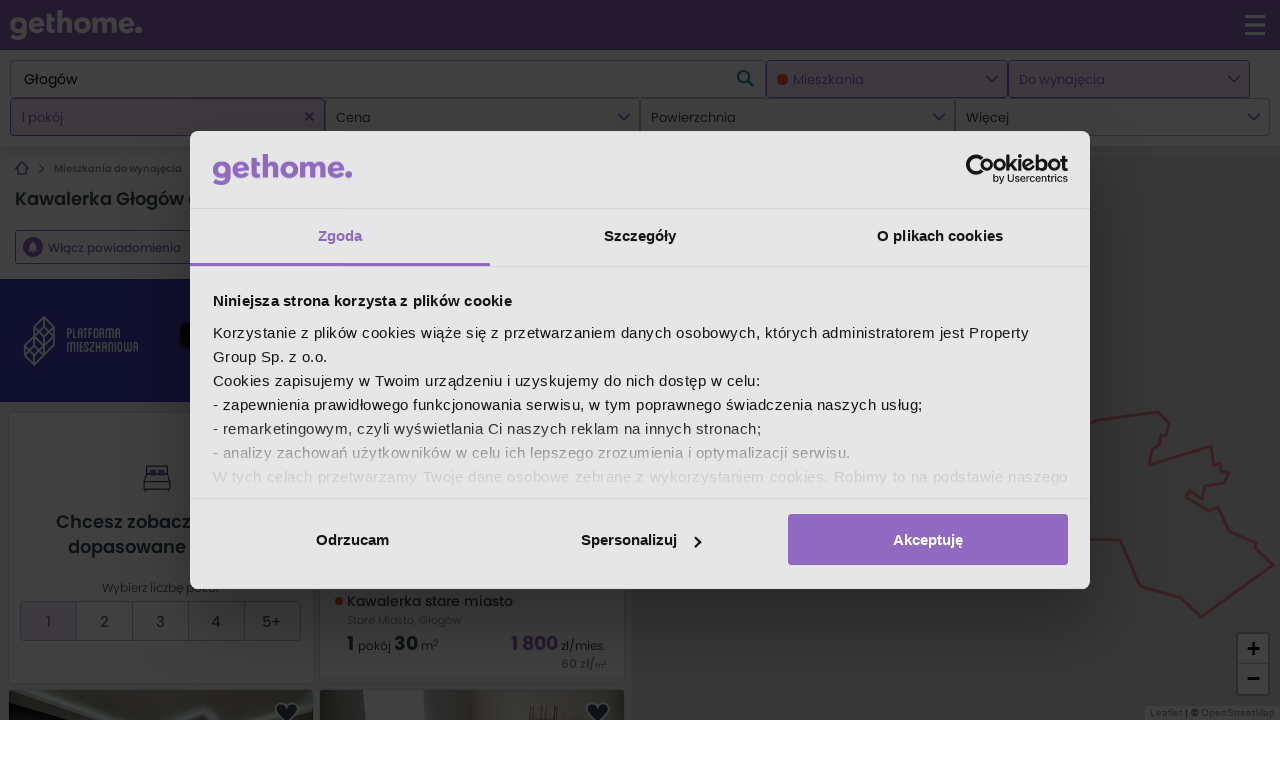

--- FILE ---
content_type: text/html; charset=utf-8
request_url: https://gethome.pl/mieszkania/do-wynajecia/glogow/t/kawalerki/
body_size: 27662
content:

        <!DOCTYPE html>
        <html lang="pl">
        <head>
            <meta charset="utf-8">
            <meta name="viewport" content="width=device-width, initial-scale=1.0, maximum-scale=1.0, user-scalable=no, shrink-to-fit=no">
            <link rel="preload" href="/static-gh/fonts/poppins/poppins_bold.woff2" as="font" type="font/woff2" crossorigin> 
            <link rel="preload" href="/static-gh/fonts/poppins/poppins_light.woff2" as="font" type="font/woff2" crossorigin> 
            <link rel="preload" href="/static-gh/fonts/poppins/poppins_medium.woff2" as="font" type="font/woff2" crossorigin> 
            <link rel="preload" href="/static-gh/fonts/poppins/poppins_regular.woff2" as="font" type="font/woff2" crossorigin> 
            <link rel="preload" href="/static-gh/fonts/poppins/poppins_semibold.woff2" as="font" type="font/woff2" crossorigin> 
            <link rel="dns-prefetch" href="https://www.googletagmanager.com">
            <meta http-equiv="X-UA-Compatible" content="IE=edge">
            <meta name="apple-mobile-web-app-capable" content="yes" />
            <title>Kawalerki do wynajęcia Głogów - mieszkanie dla singla - gethome.pl</title>
            <meta content="Kawalerki do wynajęcia Głogów - 4 oferty kawalerek do wynajęcia w Głogowie ✅. Aktualne ogłoszenia kawalerki Głogów w serwisie gethome.pl" name="description">
            <link rel="canonical" href="https://gethome.pl/mieszkania/do-wynajecia/glogow/t/kawalerki/">
            
            
            <link rel="stylesheet" type="text/css" href="/static-gh/449.20b8cd9d7f44298e6101.css" />
            <link rel="apple-touch-icon" sizes="180x180" href="/static-gh/apple-touch-icon.png">
            <link rel="icon" type="image/png" sizes="32x32" href="/static-gh/favicon-32x32.png">
            <link rel="icon" type="image/png" sizes="16x16" href="/static-gh/favicon-16x16.png">
            <link rel="mask-icon" href="/static-gh/safari-pinned-tab.svg" color="#5bbad5">
            <link rel="shortcut icon" href="/static-gh/favicon.ico">
            <meta name="msapplication-TileColor" content="#da532c">
            <meta name="msapplication-config" content="/static-gh/browserconfig.xml">
            <meta name="theme-color" content="#9069c0">

            <meta property="og:title" content="Kawalerki do wynajęcia Głogów - mieszkanie dla singla - gethome.pl"/>
            <meta property="og:description" content="Kawalerki do wynajęcia Głogów - 4 oferty kawalerek do wynajęcia w Głogowie ✅. Aktualne ogłoszenia kawalerki Głogów w serwisie gethome.pl"/>
            <meta property="og:type" content="website"/>
            <meta property="og:image" content="https://gethome.pl/static-gh/gethome-og-logo.png">
            

            <meta name="robots" content="index, follow">
            

            
            
            
            <style data-emotion="gh-global 1qusuzz">@font-face{font-family:'poppins';src:url('/static-gh/fonts/poppins/poppins_light.woff2') format('woff2'),url('/static-gh/fonts/poppins/poppins_light.woff') format('woff');font-weight:300;font-style:normal;font-display:swap;}@font-face{font-family:'poppins';src:url('/static-gh/fonts/poppins/poppins_regular.woff2') format('woff2'),url('/static-gh/fonts/poppins/poppins_regular.woff') format('woff');font-weight:400;font-style:normal;font-display:swap;}@font-face{font-family:'poppins';src:url('/static-gh/fonts/poppins/poppins_medium.woff2') format('woff2'),url('/static-gh/fonts/poppins/poppins_medium.woff') format('woff');font-weight:500;font-style:normal;font-display:swap;}@font-face{font-family:'poppins';src:url('/static-gh/fonts/poppins/poppins_semibold.woff2') format('woff2'),url('/static-gh/fonts/poppins/poppins_semibold.woff') format('woff');font-weight:600;font-style:normal;font-display:swap;}@font-face{font-family:'poppins';src:url('/static-gh/fonts/poppins/poppins_bold.woff2') format('woff2'),url('/static-gh/fonts/poppins/poppins_bold.woff') format('woff');font-weight:700;font-style:normal;font-display:swap;}@supports not (align-items: center){body{overflow:hidden;}.e132umi90{display:block!important;}}@media all and (-ms-high-contrast: none),(-ms-high-contrast: active){body{overflow:hidden;}.e132umi90{display:block!important;}}</style><style data-emotion="gh 1378iud 13kgwwt c91ddq 15rosvm 18fst3t 1qdzlyr wq8j3v i3uzb1 1m7j13x gg4vpm 1d69d5c bl7yhc epnm8w f79vna q2wwoa 31f91n 1nvf5u9 m4lk5k 1gymwja 1jqb657 1juj9bb 7qnyvn ffhm6p 28v0qm 1tf4itm e4rj4y 1odh4fg 1ybkl89 1ogfl7p s5ewb1 1d3qqle 1eqer61 fbcq4l lfo1yk 1yymdpb">.gh-1378iud{fill:white;-webkit-transform:scale(3);-moz-transform:scale(3);-ms-transform:scale(3);transform:scale(3);}.gh-13kgwwt{position:fixed;list-style-type:none;padding:0;inset:1.8rem 1.8rem auto auto;z-index:10000;}.gh-c91ddq{fill:#536168;-webkit-transform:scale(2);-moz-transform:scale(2);-ms-transform:scale(2);transform:scale(2);}.gh-15rosvm{max-width:100%;overflow:hidden;}.gh-18fst3t{position:relative;}.gh-1qdzlyr{margin:0;padding:1rem 0;list-style:none;font-size:1rem;font-weight:600;line-height:1;display:-webkit-box;display:-webkit-flex;display:-ms-flexbox;display:flex;-webkit-flex-direction:row;-ms-flex-direction:row;flex-direction:row;-webkit-align-items:center;-webkit-box-align:center;-ms-flex-align:center;align-items:center;overflow-x:auto;overflow-y:hidden;position:relative;white-space:nowrap;width:100%;z-index:0;}.gh-1qdzlyr::-webkit-scrollbar{display:none;}.gh-1qdzlyr >li{color:#909090;fill:#909090;white-space:nowrap;display:-webkit-box;display:-webkit-flex;display:-ms-flexbox;display:flex;-webkit-flex-direction:row;-ms-flex-direction:row;flex-direction:row;-webkit-align-items:center;-webkit-box-align:center;-ms-flex-align:center;align-items:center;}.gh-1qdzlyr >li >a{color:inherit;fill:#909090;}.gh-1qdzlyr >li:last-child{color:#b1b7bd;fill:#b1b7bd;}.gh-1qdzlyr >li:last-child >a{color:inherit;fill:#b1b7bd;}.gh-1qdzlyr >li:last-child >i{visibility:hidden;padding:0;}.gh-wq8j3v{font:0/0 a;color:transparent;text-shadow:none;background-color:transparent;border:0;}.gh-i3uzb1{padding:0 0.8rem;}.gh-1m7j13x{padding-right:1rem;}.gh-gg4vpm{display:-webkit-box;display:-webkit-flex;display:-ms-flexbox;display:flex;-webkit-box-pack:justify;-webkit-justify-content:space-between;justify-content:space-between;}.gh-1d69d5c{fill:#9069c0;-webkit-transform:scale(2);-moz-transform:scale(2);-ms-transform:scale(2);transform:scale(2);}.gh-bl7yhc{display:-webkit-box;display:-webkit-flex;display:-ms-flexbox;display:flex;-webkit-box-flex:1;-webkit-flex-grow:1;-ms-flex-positive:1;flex-grow:1;height:100%;}.gh-epnm8w{display:-webkit-box;display:-webkit-flex;display:-ms-flexbox;display:flex;-webkit-flex-direction:column;-ms-flex-direction:column;flex-direction:column;-webkit-box-flex:1;-webkit-flex-grow:1;-ms-flex-positive:1;flex-grow:1;-webkit-flex-shrink:1;-ms-flex-negative:1;flex-shrink:1;-webkit-flex-basis:0;-ms-flex-preferred-size:0;flex-basis:0;-webkit-align-items:center;-webkit-box-align:center;-ms-flex-align:center;align-items:center;-webkit-box-pack:center;-ms-flex-pack:center;-webkit-justify-content:center;justify-content:center;}.gh-f79vna{fill:none;-webkit-transform:scale(3.2);-moz-transform:scale(3.2);-ms-transform:scale(3.2);transform:scale(3.2);}.gh-q2wwoa.up{-webkit-transform:rotate(180deg);-moz-transform:rotate(180deg);-ms-transform:rotate(180deg);transform:rotate(180deg);}.gh-q2wwoa.right{-webkit-transform:translate(2px, 0) rotate(270deg);-moz-transform:translate(2px, 0) rotate(270deg);-ms-transform:translate(2px, 0) rotate(270deg);transform:translate(2px, 0) rotate(270deg);}.gh-q2wwoa.down{-webkit-transform:rotate(360deg);-moz-transform:rotate(360deg);-ms-transform:rotate(360deg);transform:rotate(360deg);}.gh-q2wwoa.left{-webkit-transform:translate(-2px, 0) rotate(90deg);-moz-transform:translate(-2px, 0) rotate(90deg);-ms-transform:translate(-2px, 0) rotate(90deg);transform:translate(-2px, 0) rotate(90deg);}.gh-31f91n{fill:#37474f;}.gh-31f91n:hover{fill:#222c31;}.gh-1nvf5u9{text-transform:lowercase;}.gh-m4lk5k{fill:#37474f;-webkit-transform:scale(1.2);-moz-transform:scale(1.2);-ms-transform:scale(1.2);transform:scale(1.2);}.gh-1gymwja{min-height:95px;max-height:95px;-webkit-transition:max-height 300ms cubic-bezier(.25, .8, .25, 1);transition:max-height 300ms cubic-bezier(.25, .8, .25, 1);overflow:hidden;}@media (min-width: 1366px){.gh-1gymwja{max-height:110px!important;}}@media (min-width: 1685px){.gh-1gymwja{max-height:95px!important;}}.gh-1gymwja.expanded{-webkit-transition:min-height 300ms cubic-bezier(.25, .8, .25, 1);transition:min-height 300ms cubic-bezier(.25, .8, .25, 1);max-height:100%!important;height:auto;}.gh-1jqb657{color:#37474f;}.gh-1jqb657 p{margin:0.5rem 0 0.5rem 0;color:#fff;font-weight:400;line-height:1.6;font-size:1.2rem;color:#37474f;font-size:1.2rem;}.gh-1jqb657 p a{color:#5a9de6;-webkit-text-decoration:none;text-decoration:none;}.gh-1jqb657 p a:hover{-webkit-text-decoration:underline;text-decoration:underline;}@media screen and (min-width: 1024px){.gh-1jqb657 p{font-size:1.4rem;}}.gh-1jqb657 p +p{margin-top:1.5rem;}.gh-1jqb657 b,.gh-1jqb657 strong{font-weight:600;}.gh-1jqb657 h3,.gh-1jqb657 h4{font-weight:500;}.gh-1juj9bb{text-align:left;}@media print{.gh-1juj9bb{display:none!important;}}.gh-7qnyvn{fill:#fff;-webkit-transform:scale(1);-moz-transform:scale(1);-ms-transform:scale(1);transform:scale(1);}.gh-ffhm6p{list-style-type:none;}.gh-28v0qm{line-height:4rem;display:inline-block;font-size:1.2rem;color:#37474f;cursor:pointer;}.gh-28v0qm:visited,.gh-28v0qm:hover,.gh-28v0qm:focus,.gh-28v0qm:active{color:#37474f;-webkit-text-decoration:underline;text-decoration:underline;}@media (min-width: 1024px){.gh-28v0qm{line-height:1.9rem;}}.gh-1tf4itm{fill:#37474f;-webkit-transform:scale(1.4);-moz-transform:scale(1.4);-ms-transform:scale(1.4);transform:scale(1.4);position:relative;left:1rem;top:0.1rem;}.gh-e4rj4y{fill:#fff;-webkit-transform:scale(3);-moz-transform:scale(3);-ms-transform:scale(3);transform:scale(3);}.gh-1odh4fg{display:none;background:#e5e5e5;padding:5rem 2rem;text-align:center;position:fixed;height:100vh;width:100vw;z-index:10000000;top:0;left:0;}@media (min-width: 600px){.gh-1odh4fg{padding:8rem 0 15rem;}}.gh-1ybkl89{min-width:320px;max-width:1190px;margin-left:auto;margin-right:auto;padding-left:2rem;padding-right:2rem;}@media (min-width: 1024px){.gh-1ybkl89{padding-left:4rem;padding-right:4rem;}}@media (min-width: 1685px){.gh-1ybkl89{max-width:1600px;}}.gh-1ogfl7p{margin:0;padding:3rem 0;line-height:1.2;font-size:2.2rem;}@media (min-width: 600px){.gh-1ogfl7p{font-size:3.6rem;}}.gh-s5ewb1{font-size:1.6rem;margin-top:0;text-align:center;line-height:2.5rem;}.gh-1d3qqle{font-size:1.6rem;margin-top:0;text-align:center;line-height:2.5rem;margin-bottom:3rem;}.gh-1eqer61{display:-webkit-box;display:-webkit-flex;display:-ms-flexbox;display:flex;-webkit-box-pack:start;-ms-flex-pack:start;-webkit-justify-content:flex-start;justify-content:flex-start;-webkit-box-flex-wrap:wrap;-webkit-flex-wrap:wrap;-ms-flex-wrap:wrap;flex-wrap:wrap;margin-top:4rem;color:#37474f;}@media (min-width: 600px){.gh-1eqer61{-webkit-box-pack:center;-ms-flex-pack:center;-webkit-justify-content:center;justify-content:center;}}.gh-fbcq4l{color:#37474f;margin-right:4.5rem;max-width:55px;}.gh-fbcq4l:visited,.gh-fbcq4l:hover,.gh-fbcq4l:focus,.gh-fbcq4l:active{color:#37474f;-webkit-text-decoration:underline;text-decoration:underline;}@media (min-width: 600px){.gh-fbcq4l{max-width:100px;}}.gh-lfo1yk{width:52px;height:52px;}.gh-1yymdpb{font-size:1.6rem;margin-top:0;text-align:center;line-height:2.5rem;font-size:1.2rem;}</style>
            <script>
                window.__INITIAL_STATE__ = {"agent":{"agent":null,"agentOffers":null},"agency":{"agency":null,"agencyAgents":null,"agencyOffers":null,"developer":null,"developerOffers":null},"agencyList":{"agencyList":null,"seoDescription":null,"location":{"id":"3504dd7c-58bb-4f75-bf08-b34ac7a13371","created_at":"2019-04-18T15:07:52.502342Z","updated_at":"2026-01-26T03:01:02.387634Z","name":"Głogów","children":[],"full_name":"dolnośląskie, głogowski, Głogów","offer_count":{"sell":244,"rent":27,"house_sell":27,"house_rent":1,"apartment_sell":204,"apartment_rent":26,"lot_sell":13,"lot_rent":0,"apartment_one_room_sell":18,"apartment_one_room_rent":4,"apartment_two_rooms_sell":89,"apartment_two_rooms_rent":15,"house_one_room_sell":0,"house_one_room_rent":0,"house_two_rooms_sell":0,"house_two_rooms_rent":0},"short_name":"Głogów","slug":"glogow","suggest_type":"location","components":["dolnośląskie","głogowski","Głogów"],"location_type":"Miasto","path":[{"name":"dolnośląskie","slug":"dolnoslaskie","type":"Województwo"},{"name":"głogowski","slug":"glogowski","type":"Powiat"},{"name":"Głogów","slug":"glogow","type":"Miasto"}],"outline":{"type":"MultiPolygon","coordinates":[[[[15.934741839087714,51.69721860868196],[15.939140938927334,51.69930973469855],[15.935135167213852,51.70163382955805],[15.954741681411758,51.70792451623975],[15.960683922868865,51.70813423709735],[15.978433464994051,51.70001963226514],[16.00472176344637,51.69308210138506],[16.011215442629204,51.687919816749336],[16.033918641506187,51.67668420222227],[16.050985573244077,51.676304773205516],[16.065291565272283,51.672985190772714],[16.083566316428698,51.671391746097456],[16.092087103850393,51.67405220473515],[16.112815936428703,51.6758217232823],[16.116515663034985,51.673429081384334],[16.11573583105547,51.67061108510014],[16.113686654111,51.67080743619525],[16.113479964640753,51.668875333005154],[16.11079457420174,51.667756827243636],[16.10984665635263,51.66448329199683],[16.130921554936982,51.66843155163655],[16.13202235665405,51.664342381329035],[16.13395578085948,51.66482189838127],[16.13457578500965,51.66320904119975],[16.137095000541187,51.66285037671525],[16.13539198764714,51.6605363704284],[16.129036569718142,51.66008994421744],[16.1278605612302,51.657222164259764],[16.12393298195167,51.65883990122597],[16.122445170317512,51.657645203446044],[16.130190588443096,51.6546667577683],[16.13335842058111,51.65556694752532],[16.137310525471953,51.65036941669234],[16.14663673692368,51.647783463497944],[16.14613675336968,51.64684243125836],[16.152271404785694,51.64326382319074],[16.127543431999047,51.63206599004099],[16.120735388529916,51.636133438918634],[16.106627074354112,51.63863216910022],[16.099679644068257,51.6485688694636],[16.079589978603046,51.64870782085724],[16.07427132161732,51.64119265575259],[16.069329194706818,51.64330387908358],[16.06339279586121,51.649507310862354],[16.054586790988363,51.650746476232584],[16.050433491887027,51.65292091025899],[16.044326272113683,51.66328270695877],[16.03445641179581,51.66117055902213],[16.035349498865727,51.66339023103256],[16.021137042690267,51.66503279692315],[16.019786372605793,51.66996945669832],[16.00228502562694,51.67048685513087],[15.98355104258757,51.67996172862183],[15.941471366656478,51.68824869547632],[15.946185021433816,51.6950412411578],[15.935231892035253,51.695407420972955],[15.934741839087714,51.69721860868196]]]]},"parents":["7c7f3c8f-95f2-4656-bf73-a52c2d43242e","ae67bc32-1154-4a5d-a94f-2ea4837142a7"],"meta":{"index":"location-index-read","id":980},"name_declension_where":"w Głogowie","name_declension_what":"Głogowa","name_declension_about":"o Głogowie"}},"developersList":{"developersList":null,"seoDescription":null,"location":{"id":"3504dd7c-58bb-4f75-bf08-b34ac7a13371","created_at":"2019-04-18T15:07:52.502342Z","updated_at":"2026-01-26T03:01:02.387634Z","name":"Głogów","children":[],"full_name":"dolnośląskie, głogowski, Głogów","offer_count":{"sell":244,"rent":27,"house_sell":27,"house_rent":1,"apartment_sell":204,"apartment_rent":26,"lot_sell":13,"lot_rent":0,"apartment_one_room_sell":18,"apartment_one_room_rent":4,"apartment_two_rooms_sell":89,"apartment_two_rooms_rent":15,"house_one_room_sell":0,"house_one_room_rent":0,"house_two_rooms_sell":0,"house_two_rooms_rent":0},"short_name":"Głogów","slug":"glogow","suggest_type":"location","components":["dolnośląskie","głogowski","Głogów"],"location_type":"Miasto","path":[{"name":"dolnośląskie","slug":"dolnoslaskie","type":"Województwo"},{"name":"głogowski","slug":"glogowski","type":"Powiat"},{"name":"Głogów","slug":"glogow","type":"Miasto"}],"outline":{"type":"MultiPolygon","coordinates":[[[[15.934741839087714,51.69721860868196],[15.939140938927334,51.69930973469855],[15.935135167213852,51.70163382955805],[15.954741681411758,51.70792451623975],[15.960683922868865,51.70813423709735],[15.978433464994051,51.70001963226514],[16.00472176344637,51.69308210138506],[16.011215442629204,51.687919816749336],[16.033918641506187,51.67668420222227],[16.050985573244077,51.676304773205516],[16.065291565272283,51.672985190772714],[16.083566316428698,51.671391746097456],[16.092087103850393,51.67405220473515],[16.112815936428703,51.6758217232823],[16.116515663034985,51.673429081384334],[16.11573583105547,51.67061108510014],[16.113686654111,51.67080743619525],[16.113479964640753,51.668875333005154],[16.11079457420174,51.667756827243636],[16.10984665635263,51.66448329199683],[16.130921554936982,51.66843155163655],[16.13202235665405,51.664342381329035],[16.13395578085948,51.66482189838127],[16.13457578500965,51.66320904119975],[16.137095000541187,51.66285037671525],[16.13539198764714,51.6605363704284],[16.129036569718142,51.66008994421744],[16.1278605612302,51.657222164259764],[16.12393298195167,51.65883990122597],[16.122445170317512,51.657645203446044],[16.130190588443096,51.6546667577683],[16.13335842058111,51.65556694752532],[16.137310525471953,51.65036941669234],[16.14663673692368,51.647783463497944],[16.14613675336968,51.64684243125836],[16.152271404785694,51.64326382319074],[16.127543431999047,51.63206599004099],[16.120735388529916,51.636133438918634],[16.106627074354112,51.63863216910022],[16.099679644068257,51.6485688694636],[16.079589978603046,51.64870782085724],[16.07427132161732,51.64119265575259],[16.069329194706818,51.64330387908358],[16.06339279586121,51.649507310862354],[16.054586790988363,51.650746476232584],[16.050433491887027,51.65292091025899],[16.044326272113683,51.66328270695877],[16.03445641179581,51.66117055902213],[16.035349498865727,51.66339023103256],[16.021137042690267,51.66503279692315],[16.019786372605793,51.66996945669832],[16.00228502562694,51.67048685513087],[15.98355104258757,51.67996172862183],[15.941471366656478,51.68824869547632],[15.946185021433816,51.6950412411578],[15.935231892035253,51.695407420972955],[15.934741839087714,51.69721860868196]]]]},"parents":["7c7f3c8f-95f2-4656-bf73-a52c2d43242e","ae67bc32-1154-4a5d-a94f-2ea4837142a7"],"meta":{"index":"location-index-read","id":980},"name_declension_where":"w Głogowie","name_declension_what":"Głogowa","name_declension_about":"o Głogowie"}},"articles":{"articleList":null,"articleListRequestState":0,"districtArticleList":null,"categoryList":null,"categoryListRequestState":0,"articleDetail":null,"relatedArticles":null},"authors":{"authorDetail":null,"authorDetailRequestState":0,"authorDetailArticleList":null,"authorDetailArticleListRequestState":0,"authorList":null,"authorListRequestState":0},"metaData":{"metaData":{"title":"Kawalerki do wynajęcia Głogów - mieszkanie dla singla","description":"Kawalerki do wynajęcia Głogów - 4 oferty kawalerek do wynajęcia w Głogowie ✅. Aktualne ogłoszenia kawalerki Głogów w serwisie gethome.pl","canonical":"https:\u002F\u002Fgethome.pl\u002Fmieszkania\u002Fdo-wynajecia\u002Fglogow\u002Ft\u002Fkawalerki\u002F","robots":"index, follow","image":"https:\u002F\u002Fgethome.pl\u002Fstatic-gh\u002Fgethome-og-logo.png","author":""},"customMetaData":null},"favourites":{"favourites":[],"favouriteOfferList":null,"favouriteOfferListRequest":0},"investment":{"investment":null,"investmentRequestState":0,"investmentPoi":[],"investmentPoiRequestState":0},"individualOffers":{"list":null,"detail":null,"page":1,"offerCount":0,"listRequestState":0},"isAuthenticated":{"response":false,"requestState":2},"lastSearch":{"lastSearch":[],"lastSearchSuggestions":null,"lastSearchSuggestionsRequest":0},"notifications":[],"offer":{"offer":null,"locationDetail":null,"locationDetailState":0,"offerRequestState":0,"offerDetailViewType":"offerList","offerFeatures":null},"offerList":{"offers":{"meta":{"total_investments":4,"total_offers":4,"total_offers_not_collapsed":4,"total_individual_offers":0,"location_description":"","total_results":4,"features":[{"feature":"last_floor","display_name":"Ostatnie piętro","doc_count":1}]},"collection_count":4,"offers":[{"is_private":false,"agent":{"name":"Sylwia","last_name":"Małecka","phone_number":"48 607561246","id":"e3844626-ec04-47f0-bac3-6f187a396532"},"agency":{"name":"W-N Biuro Nieruchomości","logo_picture":{"a_log_100":"https:\u002F\u002Fthumbs.gethome.pl\u002F9c37f125:tY3nM9naGX5UzDTWLRyEAWEPOyw\u002F100x0\u002FW-N_Nieruchomo%C5%9B%C4%87i.png"},"id":"53e429d7-f268-4249-9dae-0898101b26b3","type":"agency","slug":"w-n-biuro-nieruchomosci-6073","status":3},"deal_type":"rent","coordinates":{"lon":16.03388,"lat":51.66433},"created_at":"2026-01-23T17:31:34.856948Z","description":"DO WYNAJĘCIA KAWALERKA o powierzchni 30 m2,     położona na II piętrze w kamienicy z windą na Starym Mieście.    Mieszkanie w pełni umeblowane i wyposażone.    Cena wynajmu: 1.800 zł + 200 opłata czynsz + media ( woda, energia, gaz)    Mieszkanie","show_price":true,"pictures":[{"o_img_360x171":"https:\u002F\u002Fthumbs.gethome.pl\u002F7cd1bcfd:mWB8KXoKy9ErTGJHgyZoukPxKt4\u002F360x171\u002Fmedia\u002Fgalactica\u002Fwn\u002Fofe_108879015-733ef56b.jpg","o_img_500":"https:\u002F\u002Fthumbs.gethome.pl\u002F7cd1bcfd:achDjAh4Sn-sZQj89rg7Br2i_DA\u002F500x0\u002Ffilters:no_upscale()\u002Fmedia\u002Fgalactica\u002Fwn\u002Fofe_108879015-733ef56b.jpg","o_img_306x171":"https:\u002F\u002Fthumbs.gethome.pl\u002F7cd1bcfd:Ge6EG8AOOiGoP3m8c7rWv37LuDY\u002F306x171\u002Fmedia\u002Fgalactica\u002Fwn\u002Fofe_108879015-733ef56b.jpg"},{"o_img_360x171":"https:\u002F\u002Fthumbs.gethome.pl\u002F7cd1bcfd:_9qgpztyr4R_YpPXa2iY5BNg__s\u002F360x171\u002Fmedia\u002Fgalactica\u002Fwn\u002Fofe_108879012-0f89b721.jpg","o_img_500":"https:\u002F\u002Fthumbs.gethome.pl\u002F7cd1bcfd:0sKYbB-Khlcc9wNTQAgSS3Zkr2I\u002F500x0\u002Ffilters:no_upscale()\u002Fmedia\u002Fgalactica\u002Fwn\u002Fofe_108879012-0f89b721.jpg","o_img_306x171":"https:\u002F\u002Fthumbs.gethome.pl\u002F7cd1bcfd:9V0tbAs3QYl4rYLdDMzffmm2kOY\u002F306x171\u002Fmedia\u002Fgalactica\u002Fwn\u002Fofe_108879012-0f89b721.jpg"},{"o_img_360x171":"https:\u002F\u002Fthumbs.gethome.pl\u002F7cd1bcfd:iQa1YnGKqqZajxolihuzzUqoZpU\u002F360x171\u002Fmedia\u002Fgalactica\u002Fwn\u002Fofe_108879011-20e2f293.jpg","o_img_500":"https:\u002F\u002Fthumbs.gethome.pl\u002F7cd1bcfd:Pd6oDEkqoBds2dHrm-EBMU4hJoc\u002F500x0\u002Ffilters:no_upscale()\u002Fmedia\u002Fgalactica\u002Fwn\u002Fofe_108879011-20e2f293.jpg","o_img_306x171":"https:\u002F\u002Fthumbs.gethome.pl\u002F7cd1bcfd:95HvEn5Q4-vvutAdOSUE_9uxJeU\u002F306x171\u002Fmedia\u002Fgalactica\u002Fwn\u002Fofe_108879011-20e2f293.jpg"},{"o_img_360x171":"https:\u002F\u002Fthumbs.gethome.pl\u002F7cd1bcfd:nmgh-nbp354yOh78VEQhcNNJ7gU\u002F360x171\u002Fmedia\u002Fgalactica\u002Fwn\u002Fofe_108879013-7748bfe6.jpg","o_img_500":"https:\u002F\u002Fthumbs.gethome.pl\u002F7cd1bcfd:i8PX0CM5w0yH_XU4CjjK6q_-OZg\u002F500x0\u002Ffilters:no_upscale()\u002Fmedia\u002Fgalactica\u002Fwn\u002Fofe_108879013-7748bfe6.jpg","o_img_306x171":"https:\u002F\u002Fthumbs.gethome.pl\u002F7cd1bcfd:1PqM7w8Z4Pfl9hBpTc4-Fa3C59s\u002F306x171\u002Fmedia\u002Fgalactica\u002Fwn\u002Fofe_108879013-7748bfe6.jpg"},{"o_img_360x171":"https:\u002F\u002Fthumbs.gethome.pl\u002F7cd1bcfd:e0EmjAErXVp8LiQawoBbfcAXNmg\u002F360x171\u002Fmedia\u002Fgalactica\u002Fwn\u002Fofe_108879017-2e68ff4f.jpg","o_img_500":"https:\u002F\u002Fthumbs.gethome.pl\u002F7cd1bcfd:gtYBgbv3_7nkD35j3Zy7sXvZn-c\u002F500x0\u002Ffilters:no_upscale()\u002Fmedia\u002Fgalactica\u002Fwn\u002Fofe_108879017-2e68ff4f.jpg","o_img_306x171":"https:\u002F\u002Fthumbs.gethome.pl\u002F7cd1bcfd:aT3K_2OJPRU8RJTx6mUCIHK_tXk\u002F306x171\u002Fmedia\u002Fgalactica\u002Fwn\u002Fofe_108879017-2e68ff4f.jpg"},{"o_img_360x171":"https:\u002F\u002Fthumbs.gethome.pl\u002F7cd1bcfd:BCV3yKuX2dChzM6P1P9OGOB6Ato\u002F360x171\u002Fmedia\u002Fgalactica\u002Fwn\u002Fofe_108879016-9062bf99.jpg","o_img_500":"https:\u002F\u002Fthumbs.gethome.pl\u002F7cd1bcfd:bNgW05xLZgn2qR9IyW44uj0eBAc\u002F500x0\u002Ffilters:no_upscale()\u002Fmedia\u002Fgalactica\u002Fwn\u002Fofe_108879016-9062bf99.jpg","o_img_306x171":"https:\u002F\u002Fthumbs.gethome.pl\u002F7cd1bcfd:2MonrYgpNKUFdFdl0u9_QxbgzNU\u002F306x171\u002Fmedia\u002Fgalactica\u002Fwn\u002Fofe_108879016-9062bf99.jpg"},{"o_img_360x171":"https:\u002F\u002Fthumbs.gethome.pl\u002F7cd1bcfd:8zR2C_VtTPQ23IQb0KtafBaBQDc\u002F360x171\u002Fmedia\u002Fgalactica\u002Fwn\u002Fofe_108879018-5ed72f67.jpg","o_img_500":"https:\u002F\u002Fthumbs.gethome.pl\u002F7cd1bcfd:l7eTOn0LmPmqO8e7XbyCqQbe8HQ\u002F500x0\u002Ffilters:no_upscale()\u002Fmedia\u002Fgalactica\u002Fwn\u002Fofe_108879018-5ed72f67.jpg","o_img_306x171":"https:\u002F\u002Fthumbs.gethome.pl\u002F7cd1bcfd:2JFJyzfukexLWKnahUnOjS0ljqY\u002F306x171\u002Fmedia\u002Fgalactica\u002Fwn\u002Fofe_108879018-5ed72f67.jpg"}],"show_price_m2":true,"price":{"total":1800,"currency":"pln","per_sqm":60},"property":{"heat":"","address":"Głogów","shape":"","signature":"","balconies":null,"room_number":1,"bathroom_number":null,"type":"apartment","floors":4,"building_year":null,"size":30,"address_details":{"city":"Głogów","district":"Stare Miasto"},"garden":0,"location":{"path":[{"name":"dolnośląskie","type":"Województwo","slug":"dolnoslaskie"},{"name":"głogowski","type":"Powiat","slug":"glogowski"},{"name":"Głogów","type":"Miasto","slug":"glogow"}],"short_name":"Głogów"},"lot_size":null,"terraces":null,"floor":2,"lot_type":""},"name":"Kawalerka stare miasto","id":"eb10d1d8-5c30-40fd-8731-cfa3be3b9a2b","market_type":"aftermarket","offer_type":["aftermarket","aftermarket__apartment"],"slug":"wynajme-mieszkanie-glogow-30m2-jednopokojowe-2-pietro-2192085","investment_id":["eb10d1d8-5c30-40fd-8731-cfa3be3b9a2b"]},{"is_private":false,"agent":{"name":"Adrian","last_name":"Jankowski","phone_number":"48 789900118","id":"212884b3-f3b4-42e3-b397-239728d720f8","picture":{"a_img_100x100":"https:\u002F\u002Fthumbs.gethome.pl\u002Fc141bdc2:Mr6A0BrYhoNafcSBGuF9m-VJiDU\u002F100x100\u002Fmdb_agents\u002Fagentpicture\u002Fimage\u002Fa0f7ed.jpg","a_img_180x180":"https:\u002F\u002Fthumbs.gethome.pl\u002Fc141bdc2:SGd3cW8qcV_a5XY3Peo7lFCn4lw\u002F180x180\u002Fmdb_agents\u002Fagentpicture\u002Fimage\u002Fa0f7ed.jpg"}},"agency":{"name":"Park Home","logo_picture":{"a_log_100":"https:\u002F\u002Fthumbs.gethome.pl\u002F9c37f125:WfkhlEqE1xIBv9VGkBGKo9WK2To\u002F100x0\u002Fpobrane_SLvzUv9.png"},"id":"38117f2f-4d9b-49c6-8dd5-e02f0fa87683","type":"agency","slug":"park-home-3722","status":3},"deal_type":"rent","coordinates":{"lon":16.07798,"lat":51.66372},"created_at":"2026-01-12T13:31:42.055599Z","description":"NAJEM OKAZJONALNYDo wynajęcia nowoczesna kawalerka w centrum Głogowa - ul. Bartosza GłowackiegoNa sprzedaż komfortowa kawalerka o powierzchni 34,7 m², usytuowana na 4. piętrze wieżowca w samym sercu Głogowa, przy ulicy Bartosza Głowackiego.Mieszkanie","show_price":true,"pictures":[{"o_img_360x171":"https:\u002F\u002Fthumbs.gethome.pl\u002F7cd1bcfd:X45_UeeTFQLqc4sA3JOEdHgX6yk\u002F360x171\u002Fmedia\u002Festi\u002Fparkhome\u002F102360875-57b99d2f.jpg","o_img_500":"https:\u002F\u002Fthumbs.gethome.pl\u002F7cd1bcfd:5OfBgnGZpYsWbl7kglr7Gl_ayEM\u002F500x0\u002Ffilters:no_upscale()\u002Fmedia\u002Festi\u002Fparkhome\u002F102360875-57b99d2f.jpg","o_img_306x171":"https:\u002F\u002Fthumbs.gethome.pl\u002F7cd1bcfd:if2yEM81RY_ujqbzEvGxKK2uuEM\u002F306x171\u002Fmedia\u002Festi\u002Fparkhome\u002F102360875-57b99d2f.jpg"},{"o_img_360x171":"https:\u002F\u002Fthumbs.gethome.pl\u002F7cd1bcfd:C20IFjx4vmciA3peFzBb0JSB-lk\u002F360x171\u002Fmedia\u002Festi\u002Fparkhome\u002F102360857-092753fd.jpg","o_img_500":"https:\u002F\u002Fthumbs.gethome.pl\u002F7cd1bcfd:JwNYP4bf2ohqVC_rTcfFPDX5Bps\u002F500x0\u002Ffilters:no_upscale()\u002Fmedia\u002Festi\u002Fparkhome\u002F102360857-092753fd.jpg","o_img_306x171":"https:\u002F\u002Fthumbs.gethome.pl\u002F7cd1bcfd:VLBKdscdJVIDYj9-zY7lPHwLgKs\u002F306x171\u002Fmedia\u002Festi\u002Fparkhome\u002F102360857-092753fd.jpg"},{"o_img_360x171":"https:\u002F\u002Fthumbs.gethome.pl\u002F7cd1bcfd:oeIR90txJ4qWQ-gVga-J_4meH5Y\u002F360x171\u002Fmedia\u002Festi\u002Fparkhome\u002F102360863-9ba77886.jpg","o_img_500":"https:\u002F\u002Fthumbs.gethome.pl\u002F7cd1bcfd:zToPbp4hYwCo-BRuMUZSeshL3UI\u002F500x0\u002Ffilters:no_upscale()\u002Fmedia\u002Festi\u002Fparkhome\u002F102360863-9ba77886.jpg","o_img_306x171":"https:\u002F\u002Fthumbs.gethome.pl\u002F7cd1bcfd:ViE4UBgvsjSo4ILkjS683Voypc0\u002F306x171\u002Fmedia\u002Festi\u002Fparkhome\u002F102360863-9ba77886.jpg"},{"o_img_360x171":"https:\u002F\u002Fthumbs.gethome.pl\u002F7cd1bcfd:KTUpPkQHl6B25Sc1vMbXyoiQOI0\u002F360x171\u002Fmedia\u002Festi\u002Fparkhome\u002F102360767-54bb5f1d.jpg","o_img_500":"https:\u002F\u002Fthumbs.gethome.pl\u002F7cd1bcfd:EO7Ix9Nq10Opa0M4PbN4bGgVopM\u002F500x0\u002Ffilters:no_upscale()\u002Fmedia\u002Festi\u002Fparkhome\u002F102360767-54bb5f1d.jpg","o_img_306x171":"https:\u002F\u002Fthumbs.gethome.pl\u002F7cd1bcfd:DSzGmk-jK1ib6qUo40nVsEUEFvo\u002F306x171\u002Fmedia\u002Festi\u002Fparkhome\u002F102360767-54bb5f1d.jpg"},{"o_img_360x171":"https:\u002F\u002Fthumbs.gethome.pl\u002F7cd1bcfd:ozNZNMkC_tgQl5ugNvZBenhVdWk\u002F360x171\u002Fmedia\u002Festi\u002Fparkhome\u002F102360833-d5b8296c.jpg","o_img_500":"https:\u002F\u002Fthumbs.gethome.pl\u002F7cd1bcfd:Zw2-gUuLjTdTwU2qSHEUQbAVuHY\u002F500x0\u002Ffilters:no_upscale()\u002Fmedia\u002Festi\u002Fparkhome\u002F102360833-d5b8296c.jpg","o_img_306x171":"https:\u002F\u002Fthumbs.gethome.pl\u002F7cd1bcfd:74zvDxu83YVJcee3eXpgS8BMsdo\u002F306x171\u002Fmedia\u002Festi\u002Fparkhome\u002F102360833-d5b8296c.jpg"},{"o_img_360x171":"https:\u002F\u002Fthumbs.gethome.pl\u002F7cd1bcfd:09iWfJugFR7sXuxN5UO9qMltEaU\u002F360x171\u002Fmedia\u002Festi\u002Fparkhome\u002F102360842-d947db99.jpg","o_img_500":"https:\u002F\u002Fthumbs.gethome.pl\u002F7cd1bcfd:DnkXBE_5YrsNr5at-AEnzMhd_mI\u002F500x0\u002Ffilters:no_upscale()\u002Fmedia\u002Festi\u002Fparkhome\u002F102360842-d947db99.jpg","o_img_306x171":"https:\u002F\u002Fthumbs.gethome.pl\u002F7cd1bcfd:VFIW7KYZiPk1syetQMz-J6cZ4c8\u002F306x171\u002Fmedia\u002Festi\u002Fparkhome\u002F102360842-d947db99.jpg"},{"o_img_360x171":"https:\u002F\u002Fthumbs.gethome.pl\u002F7cd1bcfd:NlJc2Mr7k993qPygA2wUlXYUNt4\u002F360x171\u002Fmedia\u002Festi\u002Fparkhome\u002F102360818-99ba5ddf.jpg","o_img_500":"https:\u002F\u002Fthumbs.gethome.pl\u002F7cd1bcfd:_P5Mgyp7AHwiuYnybQH49icWbsE\u002F500x0\u002Ffilters:no_upscale()\u002Fmedia\u002Festi\u002Fparkhome\u002F102360818-99ba5ddf.jpg","o_img_306x171":"https:\u002F\u002Fthumbs.gethome.pl\u002F7cd1bcfd:mf0LUVbTC9r2kB5uzFmcK7pfFSw\u002F306x171\u002Fmedia\u002Festi\u002Fparkhome\u002F102360818-99ba5ddf.jpg"},{"o_img_360x171":"https:\u002F\u002Fthumbs.gethome.pl\u002F7cd1bcfd:jB_6txWbEQSw6SQFfhWxLCNvzy0\u002F360x171\u002Fmedia\u002Festi\u002Fparkhome\u002F102360776-0b5a7da8.jpg","o_img_500":"https:\u002F\u002Fthumbs.gethome.pl\u002F7cd1bcfd:k8AKwY6QTBDv1-5Amy0lKTRIV2E\u002F500x0\u002Ffilters:no_upscale()\u002Fmedia\u002Festi\u002Fparkhome\u002F102360776-0b5a7da8.jpg","o_img_306x171":"https:\u002F\u002Fthumbs.gethome.pl\u002F7cd1bcfd:c9gdlUv3-G51LtGs40LZdxODq8M\u002F306x171\u002Fmedia\u002Festi\u002Fparkhome\u002F102360776-0b5a7da8.jpg"},{"o_img_360x171":"https:\u002F\u002Fthumbs.gethome.pl\u002F7cd1bcfd:oyAe6UaV0p9PnBvEjHTWErPN3vk\u002F360x171\u002Fmedia\u002Festi\u002Fparkhome\u002F102360779-8d6beeb6.jpg","o_img_500":"https:\u002F\u002Fthumbs.gethome.pl\u002F7cd1bcfd:NVwSW0lumOmD7XKeZ8BorcAgOSU\u002F500x0\u002Ffilters:no_upscale()\u002Fmedia\u002Festi\u002Fparkhome\u002F102360779-8d6beeb6.jpg","o_img_306x171":"https:\u002F\u002Fthumbs.gethome.pl\u002F7cd1bcfd:5Lrcrsn2AkvtscE_1hq0ko7gzwI\u002F306x171\u002Fmedia\u002Festi\u002Fparkhome\u002F102360779-8d6beeb6.jpg"}],"show_price_m2":true,"price":{"total":1700,"currency":"pln","per_sqm":48},"property":{"heat":"Co miejskie","address":"Głogów","shape":null,"signature":"","balconies":null,"room_number":1,"bathroom_number":1,"type":"apartment","floors":null,"building_year":1970,"size":34.7,"address_details":{"city":"Głogów"},"garden":null,"location":{"path":[{"name":"dolnośląskie","type":"Województwo","slug":"dolnoslaskie"},{"name":"głogowski","type":"Powiat","slug":"glogowski"},{"name":"Głogów","type":"Miasto","slug":"glogow"}],"short_name":"Głogów"},"lot_size":null,"terraces":null,"floor":4,"lot_type":""},"name":"Kawalerka po remoncie, centrum głogowa","id":"9619c338-9dee-460a-ad8f-4ab37750052f","offer_type":["aftermarket","aftermarket__apartment"],"slug":"wynajme-mieszkanie-glogow-35m2-jednopokojowe-4-pietro-z-1970-roku-2183185","market_type":"aftermarket","investment_id":["9619c338-9dee-460a-ad8f-4ab37750052f"]},{"is_private":false,"agent":{"name":"Sylwia","last_name":"Małecka","phone_number":"48 607561246","id":"e3844626-ec04-47f0-bac3-6f187a396532"},"agency":{"name":"W-N Biuro Nieruchomości","logo_picture":{"a_log_100":"https:\u002F\u002Fthumbs.gethome.pl\u002F9c37f125:tY3nM9naGX5UzDTWLRyEAWEPOyw\u002F100x0\u002FW-N_Nieruchomo%C5%9B%C4%87i.png"},"id":"53e429d7-f268-4249-9dae-0898101b26b3","type":"agency","slug":"w-n-biuro-nieruchomosci-6073","status":3},"deal_type":"rent","coordinates":{"lon":15.97217,"lat":51.69446},"created_at":"2026-01-21T17:31:43.069810Z","description":"Do wynajęcia    kawalerka na Starym Mieście przy ulicy Kołłątaja.                   Mieszkanie o powierzchni  29 m2,   składające się z pokoju z funkcjonalnym aneksem kuchennym, przedpokojem i łazienką.","show_price":true,"pictures":[{"o_img_360x171":"https:\u002F\u002Fthumbs.gethome.pl\u002F7cd1bcfd:w_i7dFsPcJtOjS9bT6aDDRtR1Ks\u002F360x171\u002Fmedia\u002Fgalactica\u002Fwn\u002Fofe_108866492-be00f77d.jpg","o_img_500":"https:\u002F\u002Fthumbs.gethome.pl\u002F7cd1bcfd:5hDPp4mNsQLIJR9jE2-yFy3bkVw\u002F500x0\u002Ffilters:no_upscale()\u002Fmedia\u002Fgalactica\u002Fwn\u002Fofe_108866492-be00f77d.jpg","o_img_306x171":"https:\u002F\u002Fthumbs.gethome.pl\u002F7cd1bcfd:WCmUsWbqlNS2VP3_veu6c2ikwVo\u002F306x171\u002Fmedia\u002Fgalactica\u002Fwn\u002Fofe_108866492-be00f77d.jpg"},{"o_img_360x171":"https:\u002F\u002Fthumbs.gethome.pl\u002F7cd1bcfd:_nwH0xED_Nwq7chIfqWA2BclcqA\u002F360x171\u002Fmedia\u002Fgalactica\u002Fwn\u002Fofe_108866493-dd81e152.jpg","o_img_500":"https:\u002F\u002Fthumbs.gethome.pl\u002F7cd1bcfd:WTeDV6PGjp91tN1lXafSozt2IWc\u002F500x0\u002Ffilters:no_upscale()\u002Fmedia\u002Fgalactica\u002Fwn\u002Fofe_108866493-dd81e152.jpg","o_img_306x171":"https:\u002F\u002Fthumbs.gethome.pl\u002F7cd1bcfd:CJizJrFwGdJOlh4Dt3t1cyCNUBM\u002F306x171\u002Fmedia\u002Fgalactica\u002Fwn\u002Fofe_108866493-dd81e152.jpg"},{"o_img_360x171":"https:\u002F\u002Fthumbs.gethome.pl\u002F7cd1bcfd:El26Jfjm1rjCDTxWGnOFpueX7PA\u002F360x171\u002Fmedia\u002Fgalactica\u002Fwn\u002Fofe_108866494-53396088.jpg","o_img_500":"https:\u002F\u002Fthumbs.gethome.pl\u002F7cd1bcfd:UnrgcVd3Uu5WQIO4F6GhxUi1tks\u002F500x0\u002Ffilters:no_upscale()\u002Fmedia\u002Fgalactica\u002Fwn\u002Fofe_108866494-53396088.jpg","o_img_306x171":"https:\u002F\u002Fthumbs.gethome.pl\u002F7cd1bcfd:G0hgBkPvVahi1C6I6BBNJr8Opjo\u002F306x171\u002Fmedia\u002Fgalactica\u002Fwn\u002Fofe_108866494-53396088.jpg"},{"o_img_360x171":"https:\u002F\u002Fthumbs.gethome.pl\u002F7cd1bcfd:hGCin9UwND-2VefK0c6xa1s0igo\u002F360x171\u002Fmedia\u002Fgalactica\u002Fwn\u002Fofe_108866495-709cd2f3.jpg","o_img_500":"https:\u002F\u002Fthumbs.gethome.pl\u002F7cd1bcfd:zXn5v8u5ZCz8j0tLguhWaTyOL2I\u002F500x0\u002Ffilters:no_upscale()\u002Fmedia\u002Fgalactica\u002Fwn\u002Fofe_108866495-709cd2f3.jpg","o_img_306x171":"https:\u002F\u002Fthumbs.gethome.pl\u002F7cd1bcfd:SbCM0Cg4u0ej8vYUK3I-8Nt4MIA\u002F306x171\u002Fmedia\u002Fgalactica\u002Fwn\u002Fofe_108866495-709cd2f3.jpg"},{"o_img_360x171":"https:\u002F\u002Fthumbs.gethome.pl\u002F7cd1bcfd:YF3wZtsAaOwuPns_iufuhb6T67c\u002F360x171\u002Fmedia\u002Fgalactica\u002Fwn\u002Fofe_108866496-f4dd5941.jpg","o_img_500":"https:\u002F\u002Fthumbs.gethome.pl\u002F7cd1bcfd:zmoUiQOBQdkyF2X0geNAbngyKzI\u002F500x0\u002Ffilters:no_upscale()\u002Fmedia\u002Fgalactica\u002Fwn\u002Fofe_108866496-f4dd5941.jpg","o_img_306x171":"https:\u002F\u002Fthumbs.gethome.pl\u002F7cd1bcfd:Kyo2bvS_6uoKBNnBJavIN8oLmrI\u002F306x171\u002Fmedia\u002Fgalactica\u002Fwn\u002Fofe_108866496-f4dd5941.jpg"}],"show_price_m2":true,"price":{"total":1200,"currency":"pln","per_sqm":41},"property":{"heat":"Piec dwufunkcyjny","address":"Głogów","shape":"","signature":"","balconies":null,"room_number":1,"bathroom_number":null,"type":"apartment","floors":3,"building_year":null,"size":29,"address_details":{"city":"Głogów","district":"Stare Miasto"},"garden":0,"location":{"path":[{"name":"dolnośląskie","type":"Województwo","slug":"dolnoslaskie"},{"name":"głogowski","type":"Powiat","slug":"glogowski"},{"name":"Głogów","type":"Miasto","slug":"glogow"}],"short_name":"Głogów"},"lot_size":null,"terraces":null,"floor":3,"lot_type":""},"name":"Kawalerka do wynajęcia, ul. kołłątaja","id":"4641fdc9-4377-4b37-98a0-5d10b1a4e1d7","market_type":"aftermarket","offer_type":["aftermarket","aftermarket__apartment"],"slug":"wynajme-mieszkanie-glogow-29m2-jednopokojowe-3-pietro-2188151","investment_id":["4641fdc9-4377-4b37-98a0-5d10b1a4e1d7"]},{"is_private":false,"agent":{"name":"Martyna","last_name":"Wilk","phone_number":"48 531494413","id":"0dcb01b5-f2a6-46ba-9dc6-ca8ef88e7fca"},"agency":{"name":"BluNieruchomości.pl Edyta Teclaf","logo_picture":{"a_log_100":"https:\u002F\u002Fthumbs.gethome.pl\u002F9c37f125:276dAyjEt5X7hHaXCSdTId_sMVE\u002F100x0\u002Flogo-header_3.png"},"id":"077fa5e9-426c-483c-9027-7b8ba021c12d","type":"agency","slug":"blunieruchomosci-pl-edyta-teclaf-4331","status":3},"deal_type":"rent","coordinates":{"lon":16.08347,"lat":51.66105},"created_at":"2026-01-13T13:31:30.407359Z","description":"Głogów, ul. Obrońców Pokoju, duża kawalerka, 37m2, Ip., 1350zł, mieszkanie na wynajem,       Na wynajem przestronna kawalerka o powierzchni  37 m&sup2; , położona na  1 . piętrze przy ul. Obrońców Pokoju.  Mieszkanie jest w pełni umeblowane i","show_price":true,"pictures":[{"o_img_360x171":"https:\u002F\u002Fthumbs.gethome.pl\u002F7cd1bcfd:ggdVaSdBu0tJKHyRV-2DdhTeyNk\u002F360x171\u002Fmedia\u002Fgalactica\u002Fblubieruchomosci\u002Fofe_108815200-c46ce363.jpg","o_img_500":"https:\u002F\u002Fthumbs.gethome.pl\u002F7cd1bcfd:pLX_fLG9Hl-R6XASWmSF2LQNBf8\u002F500x0\u002Ffilters:no_upscale()\u002Fmedia\u002Fgalactica\u002Fblubieruchomosci\u002Fofe_108815200-c46ce363.jpg","o_img_306x171":"https:\u002F\u002Fthumbs.gethome.pl\u002F7cd1bcfd:uz-OYAOmcBK3O_pOHP0t57Qcpts\u002F306x171\u002Fmedia\u002Fgalactica\u002Fblubieruchomosci\u002Fofe_108815200-c46ce363.jpg"},{"o_img_360x171":"https:\u002F\u002Fthumbs.gethome.pl\u002F7cd1bcfd:JmeSyZiHDdQpJAvljQJP3S5FrLU\u002F360x171\u002Fmedia\u002Fgalactica\u002Fblubieruchomosci\u002Fofe_108815201-962b62a4.jpg","o_img_500":"https:\u002F\u002Fthumbs.gethome.pl\u002F7cd1bcfd:abQktycwfX2ka2dQlVO8pCT4TK4\u002F500x0\u002Ffilters:no_upscale()\u002Fmedia\u002Fgalactica\u002Fblubieruchomosci\u002Fofe_108815201-962b62a4.jpg","o_img_306x171":"https:\u002F\u002Fthumbs.gethome.pl\u002F7cd1bcfd:lIzJRJm0vKYDf_kUPGWuotEQ29s\u002F306x171\u002Fmedia\u002Fgalactica\u002Fblubieruchomosci\u002Fofe_108815201-962b62a4.jpg"},{"o_img_360x171":"https:\u002F\u002Fthumbs.gethome.pl\u002F7cd1bcfd:S3rniPbyLWsEUAoQxbYTJJmFR0g\u002F360x171\u002Fmedia\u002Fgalactica\u002Fblubieruchomosci\u002Fofe_108815202-b992293d.jpg","o_img_500":"https:\u002F\u002Fthumbs.gethome.pl\u002F7cd1bcfd:6GFWfN8v72oO8kSKusTr9D6zENs\u002F500x0\u002Ffilters:no_upscale()\u002Fmedia\u002Fgalactica\u002Fblubieruchomosci\u002Fofe_108815202-b992293d.jpg","o_img_306x171":"https:\u002F\u002Fthumbs.gethome.pl\u002F7cd1bcfd:in9IMDZunmD6KWGK5y6K14nIfYM\u002F306x171\u002Fmedia\u002Fgalactica\u002Fblubieruchomosci\u002Fofe_108815202-b992293d.jpg"},{"o_img_360x171":"https:\u002F\u002Fthumbs.gethome.pl\u002F7cd1bcfd:eMBDi3uI4jwm60ADV0jFAZSc7o0\u002F360x171\u002Fmedia\u002Fgalactica\u002Fblubieruchomosci\u002Fofe_108815203-62c125e1.jpg","o_img_500":"https:\u002F\u002Fthumbs.gethome.pl\u002F7cd1bcfd:x_AKCmO5AJtorpUGbv8Cux4G038\u002F500x0\u002Ffilters:no_upscale()\u002Fmedia\u002Fgalactica\u002Fblubieruchomosci\u002Fofe_108815203-62c125e1.jpg","o_img_306x171":"https:\u002F\u002Fthumbs.gethome.pl\u002F7cd1bcfd:w4UBwNAVAdUaFu1inox8dQa4QwM\u002F306x171\u002Fmedia\u002Fgalactica\u002Fblubieruchomosci\u002Fofe_108815203-62c125e1.jpg"},{"o_img_360x171":"https:\u002F\u002Fthumbs.gethome.pl\u002F7cd1bcfd:uCDA16FyTpcEcqjtqLhb1QP8Mic\u002F360x171\u002Fmedia\u002Fgalactica\u002Fblubieruchomosci\u002Fofe_108815204-d2a6af61.jpg","o_img_500":"https:\u002F\u002Fthumbs.gethome.pl\u002F7cd1bcfd:IgoCFZCYv9DP7bnAeqkBR5DJcF8\u002F500x0\u002Ffilters:no_upscale()\u002Fmedia\u002Fgalactica\u002Fblubieruchomosci\u002Fofe_108815204-d2a6af61.jpg","o_img_306x171":"https:\u002F\u002Fthumbs.gethome.pl\u002F7cd1bcfd:RDVvvfR4jEGlXvlN7wGaH01lUiE\u002F306x171\u002Fmedia\u002Fgalactica\u002Fblubieruchomosci\u002Fofe_108815204-d2a6af61.jpg"},{"o_img_360x171":"https:\u002F\u002Fthumbs.gethome.pl\u002F7cd1bcfd:gSjxbrE4MoPti6MUQ2fSph46gXk\u002F360x171\u002Fmedia\u002Fgalactica\u002Fblubieruchomosci\u002Fofe_108815205-bb9f4735.jpg","o_img_500":"https:\u002F\u002Fthumbs.gethome.pl\u002F7cd1bcfd:RbpjqH1BODf8HW9hkoFqi5-l1KA\u002F500x0\u002Ffilters:no_upscale()\u002Fmedia\u002Fgalactica\u002Fblubieruchomosci\u002Fofe_108815205-bb9f4735.jpg","o_img_306x171":"https:\u002F\u002Fthumbs.gethome.pl\u002F7cd1bcfd:6UMlm2uUlPE3vVd7mviasGcjR0Y\u002F306x171\u002Fmedia\u002Fgalactica\u002Fblubieruchomosci\u002Fofe_108815205-bb9f4735.jpg"},{"o_img_360x171":"https:\u002F\u002Fthumbs.gethome.pl\u002F7cd1bcfd:8DJ8Sl7PF1dKG86s1raDze47ykQ\u002F360x171\u002Fmedia\u002Fgalactica\u002Fblubieruchomosci\u002Fofe_108815206-0aaad1c1.jpg","o_img_500":"https:\u002F\u002Fthumbs.gethome.pl\u002F7cd1bcfd:h7RFCYtkkOh0h2rzdx-qxNrpVsU\u002F500x0\u002Ffilters:no_upscale()\u002Fmedia\u002Fgalactica\u002Fblubieruchomosci\u002Fofe_108815206-0aaad1c1.jpg","o_img_306x171":"https:\u002F\u002Fthumbs.gethome.pl\u002F7cd1bcfd:vBng1IxSm2vWXbmFCTDD6vy90xk\u002F306x171\u002Fmedia\u002Fgalactica\u002Fblubieruchomosci\u002Fofe_108815206-0aaad1c1.jpg"}],"show_price_m2":true,"price":{"total":1350,"currency":"pln","per_sqm":36},"property":{"heat":"C.o. miejskie","address":"Głogów","shape":"","signature":"","balconies":null,"room_number":1,"bathroom_number":null,"type":"apartment","floors":4,"building_year":1965,"size":37,"address_details":{"city":"Głogów","district":"Hutnik"},"garden":0,"location":{"path":[{"name":"dolnośląskie","type":"Województwo","slug":"dolnoslaskie"},{"name":"głogowski","type":"Powiat","slug":"glogowski"},{"name":"Głogów","type":"Miasto","slug":"glogow"}],"short_name":"Głogów"},"lot_size":null,"terraces":null,"floor":1,"lot_type":""},"name":"Głogów, obrońców pokoju, mieszkanie do wynajęcia","id":"2871d799-fb06-446a-b519-b754ff76e006","market_type":"aftermarket","offer_type":["aftermarket","aftermarket__apartment"],"slug":"wynajme-mieszkanie-glogow-37m2-jednopokojowe-1-pietro-z-1965-roku-2183820","investment_id":["2871d799-fb06-446a-b519-b754ff76e006"]}],"requestState":2,"pageCount":1,"page":1},"location":{"location":{"id":"3504dd7c-58bb-4f75-bf08-b34ac7a13371","created_at":"2019-04-18T15:07:52.502342Z","updated_at":"2026-01-26T03:01:02.387634Z","name":"Głogów","children":[],"full_name":"dolnośląskie, głogowski, Głogów","offer_count":{"sell":244,"rent":27,"house_sell":27,"house_rent":1,"apartment_sell":204,"apartment_rent":26,"lot_sell":13,"lot_rent":0,"apartment_one_room_sell":18,"apartment_one_room_rent":4,"apartment_two_rooms_sell":89,"apartment_two_rooms_rent":15,"house_one_room_sell":0,"house_one_room_rent":0,"house_two_rooms_sell":0,"house_two_rooms_rent":0},"short_name":"Głogów","slug":"glogow","suggest_type":"location","components":["dolnośląskie","głogowski","Głogów"],"location_type":"Miasto","path":[{"name":"dolnośląskie","slug":"dolnoslaskie","type":"Województwo"},{"name":"głogowski","slug":"glogowski","type":"Powiat"},{"name":"Głogów","slug":"glogow","type":"Miasto"}],"outline":{"type":"MultiPolygon","coordinates":[[[[15.934741839087714,51.69721860868196],[15.939140938927334,51.69930973469855],[15.935135167213852,51.70163382955805],[15.954741681411758,51.70792451623975],[15.960683922868865,51.70813423709735],[15.978433464994051,51.70001963226514],[16.00472176344637,51.69308210138506],[16.011215442629204,51.687919816749336],[16.033918641506187,51.67668420222227],[16.050985573244077,51.676304773205516],[16.065291565272283,51.672985190772714],[16.083566316428698,51.671391746097456],[16.092087103850393,51.67405220473515],[16.112815936428703,51.6758217232823],[16.116515663034985,51.673429081384334],[16.11573583105547,51.67061108510014],[16.113686654111,51.67080743619525],[16.113479964640753,51.668875333005154],[16.11079457420174,51.667756827243636],[16.10984665635263,51.66448329199683],[16.130921554936982,51.66843155163655],[16.13202235665405,51.664342381329035],[16.13395578085948,51.66482189838127],[16.13457578500965,51.66320904119975],[16.137095000541187,51.66285037671525],[16.13539198764714,51.6605363704284],[16.129036569718142,51.66008994421744],[16.1278605612302,51.657222164259764],[16.12393298195167,51.65883990122597],[16.122445170317512,51.657645203446044],[16.130190588443096,51.6546667577683],[16.13335842058111,51.65556694752532],[16.137310525471953,51.65036941669234],[16.14663673692368,51.647783463497944],[16.14613675336968,51.64684243125836],[16.152271404785694,51.64326382319074],[16.127543431999047,51.63206599004099],[16.120735388529916,51.636133438918634],[16.106627074354112,51.63863216910022],[16.099679644068257,51.6485688694636],[16.079589978603046,51.64870782085724],[16.07427132161732,51.64119265575259],[16.069329194706818,51.64330387908358],[16.06339279586121,51.649507310862354],[16.054586790988363,51.650746476232584],[16.050433491887027,51.65292091025899],[16.044326272113683,51.66328270695877],[16.03445641179581,51.66117055902213],[16.035349498865727,51.66339023103256],[16.021137042690267,51.66503279692315],[16.019786372605793,51.66996945669832],[16.00228502562694,51.67048685513087],[15.98355104258757,51.67996172862183],[15.941471366656478,51.68824869547632],[15.946185021433816,51.6950412411578],[15.935231892035253,51.695407420972955],[15.934741839087714,51.69721860868196]]]]},"parents":["7c7f3c8f-95f2-4656-bf73-a52c2d43242e","ae67bc32-1154-4a5d-a94f-2ea4837142a7"],"meta":{"index":"location-index-read","id":980},"name_declension_where":"w Głogowie","name_declension_what":"Głogowa","name_declension_about":"o Głogowie"},"locationRequestState":2,"statistics":{"location":{"name":"dolnośląskie, głogowski, Głogów","name_declension_where":"w Głogowie","name_declension_what":"Głogowa","name_declension_about":"o Głogowie"},"property":{"all":{"count":257,"avg_price":399226,"avg_price_per_sqm":5442,"avg_size":399226,"one_room":{"count":22,"avg_size":32,"avg_price_per_sqm":5550,"avg_price":180261},"two_rooms":{"count":103,"avg_size":43,"avg_price_per_sqm":5704,"avg_price":252624},"three_rooms":{"count":99,"avg_size":86,"avg_price_per_sqm":6100,"avg_price":392847},"four_rooms":{"count":10,"avg_size":118,"avg_price_per_sqm":4932,"avg_price":581731},"five_rooms":{"count":23,"avg_size":210,"avg_price_per_sqm":4516,"avg_price":1034105},"aftermarket":{"count":257,"avg_size":302,"avg_price_per_sqm":5442,"avg_price":399226}},"sell":{"count":230,"avg_price":444999,"avg_price_per_sqm":6067,"avg_size":322,"one_room":{"count":18,"avg_size":32,"avg_price_per_sqm":6773,"avg_price":219983},"two_rooms":{"count":88,"avg_size":44,"avg_price_per_sqm":6669,"avg_price":295413},"three_rooms":{"count":93,"avg_size":64,"avg_price_per_sqm":6492,"avg_price":418064},"four_rooms":{"count":9,"avg_size":122,"avg_price_per_sqm":6020,"avg_price":710172},"five_rooms":{"count":22,"avg_size":213,"avg_price_per_sqm":4728,"avg_price":1080837},"aftermarket":{"count":230,"avg_size":322,"avg_price_per_sqm":6067,"avg_price":444999},"primary_market":{"count":0,"avg_price":0,"avg_price_per_sqm":0,"avg_size":0}},"rent":{"count":27,"avg_price":1979,"avg_price_per_sqm":39,"avg_size":130,"one_room":{"count":4,"avg_size":32,"avg_price_per_sqm":46,"avg_price":1512},"two_rooms":{"count":15,"avg_size":41,"avg_price_per_sqm":40,"avg_price":1593},"three_rooms":{"count":6,"avg_size":428,"avg_price_per_sqm":30,"avg_price":1992},"four_rooms":{"count":1,"avg_size":100,"avg_price_per_sqm":38,"avg_price":3750},"five_rooms":{"count":1,"avg_size":130,"avg_price_per_sqm":46,"avg_price":6000}}},"apartment":{"all":{"count":229,"avg_price":311593,"min_price":1000,"max_price":1107415,"avg_price_per_sqm":5867,"min_price_per_sqm":1,"max_price_per_sqm":10529,"avg_size":311593,"min_size":311593,"max_size":311593,"one_room":{"count":22,"avg_size":32,"min_size":23,"max_size":61,"avg_price_per_sqm":5550,"min_price_per_sqm":36,"max_price_per_sqm":9435,"avg_price":180261,"min_price":1200,"max_price":401505},"two_rooms":{"count":103,"avg_size":43,"min_size":29,"max_size":79,"avg_price_per_sqm":5704,"min_price_per_sqm":9,"max_price_per_sqm":10169,"avg_price":252624,"min_price":1000,"max_price":473385},"three_rooms":{"count":97,"avg_size":85,"min_size":43,"max_size":2300,"avg_price_per_sqm":6123,"min_price_per_sqm":1,"max_price_per_sqm":10529,"avg_price":388535,"min_price":1350,"max_price":1085565},"four_rooms":{"count":5,"avg_size":84,"min_size":53,"max_size":120,"avg_price_per_sqm":5539,"min_price_per_sqm":33,"max_price_per_sqm":9500,"avg_price":421709,"min_price":4000,"max_price":751545},"five_rooms":{},"aftermarket":{"count":229,"avg_size":62,"min_size":23,"max_size":2300,"avg_price_per_sqm":5867,"min_price_per_sqm":1,"max_price_per_sqm":10529,"avg_price":311593,"min_price":1000,"max_price":1107415}},"sell":{"count":203,"avg_price":351276,"min_price":119900,"max_price":1107415,"avg_price_per_sqm":6613,"min_price_per_sqm":9,"max_price_per_sqm":10529,"avg_size":53,"min_size":53,"max_size":53,"one_room":{"count":18,"avg_size":32,"min_size":23,"max_size":61,"avg_price_per_sqm":6773,"min_price_per_sqm":5156,"max_price_per_sqm":9435,"avg_price":219983,"min_price":140000,"max_price":401505},"two_rooms":{"count":88,"avg_size":44,"min_size":29,"max_size":79,"avg_price_per_sqm":6669,"min_price_per_sqm":9,"max_price_per_sqm":10169,"avg_price":295413,"min_price":119900,"max_price":473385},"three_rooms":{"count":91,"avg_size":63,"min_size":43,"max_size":162,"avg_price_per_sqm":6525,"min_price_per_sqm":3374,"max_price_per_sqm":10529,"avg_price":414021,"min_price":209000,"max_price":1085565},"four_rooms":{"count":4,"avg_size":75,"min_size":53,"max_size":85,"avg_price_per_sqm":6916,"min_price_per_sqm":5668,"max_price_per_sqm":9500,"avg_price":526136,"min_price":319000,"max_price":751545},"five_rooms":{},"aftermarket":{"count":203,"avg_size":53,"min_size":23,"max_size":162,"avg_price_per_sqm":6613,"min_price_per_sqm":9,"max_price_per_sqm":10529,"avg_price":351276,"min_price":119900,"max_price":1107415},"primary_market":{"count":0,"avg_price":0,"min_price":0,"max_price":0,"avg_price_per_sqm":0,"min_price_per_sqm":0,"max_price_per_sqm":0,"avg_size":0,"min_size":0,"max_size":0}},"rent":{"count":26,"avg_price":1765,"min_price":1000,"max_price":4000,"avg_price_per_sqm":38,"min_price_per_sqm":1,"max_price_per_sqm":66,"avg_size":132,"min_size":29,"max_size":2300,"one_room":{"count":4,"avg_size":32,"min_size":29,"max_size":37,"avg_price_per_sqm":46,"min_price_per_sqm":36,"max_price_per_sqm":60,"avg_price":1512,"min_price":1200,"max_price":1800},"two_rooms":{"count":15,"avg_size":41,"min_size":30,"max_size":53,"avg_price_per_sqm":40,"min_price_per_sqm":22,"max_price_per_sqm":66,"avg_price":1593,"min_price":1000,"max_price":2600},"three_rooms":{"count":6,"avg_size":428,"min_size":48,"max_size":2300,"avg_price_per_sqm":30,"min_price_per_sqm":1,"max_price_per_sqm":45,"avg_price":1992,"min_price":1350,"max_price":2900},"four_rooms":{"count":1,"avg_size":120,"min_size":120,"max_size":120,"avg_price_per_sqm":33,"min_price_per_sqm":33,"max_price_per_sqm":33,"avg_price":4000,"min_price":4000,"max_price":4000},"five_rooms":{}}},"house":{"all":{"count":28,"avg_price":955397,"avg_price_per_sqm":4415,"avg_size":955397,"two_rooms":{"count":0,"avg_size":0,"avg_price_per_sqm":0,"avg_price":0},"three_rooms":{"count":2,"avg_size":120,"avg_price_per_sqm":4998,"avg_price":602000},"four_rooms":{"count":5,"avg_size":146,"avg_price_per_sqm":4426,"avg_price":715083},"five_rooms":{"count":21,"avg_size":218,"avg_price_per_sqm":4354,"avg_price":1057714},"aftermarket":{"count":28,"avg_size":196,"avg_price_per_sqm":4415,"avg_price":955397}},"sell":{"count":27,"avg_price":1025815,"avg_price_per_sqm":4752,"avg_size":203,"two_rooms":{"count":0,"avg_size":0,"avg_price_per_sqm":0,"avg_price":0},"three_rooms":{"count":2,"avg_size":120,"avg_price_per_sqm":4998,"avg_price":602000},"four_rooms":{"count":5,"avg_size":159,"avg_price_per_sqm":5303,"avg_price":857400},"five_rooms":{"count":20,"avg_size":222,"avg_price_per_sqm":4580,"avg_price":1110300},"aftermarket":{"count":27,"avg_size":203,"avg_price_per_sqm":4752,"avg_price":1025815},"primary_market":{"count":0,"avg_price":0,"avg_price_per_sqm":0,"avg_size":0}},"rent":{"count":1,"avg_price":4750,"avg_price_per_sqm":44,"avg_size":106,"two_rooms":{"count":0,"avg_size":0,"avg_price_per_sqm":0,"avg_price":0},"three_rooms":{"count":0,"avg_size":0,"avg_price_per_sqm":0,"avg_price":0},"four_rooms":{"count":0,"avg_size":81,"avg_price_per_sqm":43,"avg_price":3500},"five_rooms":{"count":1,"avg_size":130,"avg_price_per_sqm":46,"avg_price":6000}}},"additional_stats":{"apartment_sell_primary_market_unique_investments":0,"house_sell_primary_market_unique_investments":0}},"statisticsRequestState":2,"statisticsLatestQuery":{"slug":"3504dd7c-58bb-4f75-bf08-b34ac7a13371"},"recommended":[{"id":"f883807f-68a4-4027-817b-02078b76149a","created_at":"2019-03-11T14:21:09.283812Z","updated_at":"2026-01-26T03:01:54.249176Z","name":"Wrocław","full_name":"dolnośląskie, Wrocław","offer_count":{"sell":7500,"rent":400,"house_sell":250,"house_rent":6,"apartment_sell":7186,"apartment_rent":394,"lot_sell":64,"lot_rent":0,"apartment_one_room_sell":1235,"apartment_one_room_rent":71,"apartment_two_rooms_sell":2577,"apartment_two_rooms_rent":199,"house_one_room_sell":0,"house_one_room_rent":0,"house_two_rooms_sell":0,"house_two_rooms_rent":0},"short_name":"Wrocław","slug":"wroclaw","suggest_type":"location","components":["dolnośląskie","Wrocław"],"location_type":"Miasto","path":[{"name":"dolnośląskie","slug":"dolnoslaskie","type":"Województwo"},{"name":"Wrocław","slug":"wroclaw","type":"Miasto"}],"parents":["7c7f3c8f-95f2-4656-bf73-a52c2d43242e"],"meta":{"index":"location-index-read","id":120},"name_declension_where":"we Wrocławiu","name_declension_what":"Wrocławia","name_declension_about":"o Wrocławiu"},{"id":"3762d67f-6ffb-425d-948a-ee40d28eb285","created_at":"2019-03-11T14:21:09.277672Z","updated_at":"2026-01-26T03:01:51.160781Z","name":"Wałbrzych","full_name":"dolnośląskie, Wałbrzych","offer_count":{"sell":183,"rent":36,"house_sell":19,"house_rent":0,"apartment_sell":137,"apartment_rent":36,"lot_sell":27,"lot_rent":0,"apartment_one_room_sell":18,"apartment_one_room_rent":9,"apartment_two_rooms_sell":66,"apartment_two_rooms_rent":25,"house_one_room_sell":0,"house_one_room_rent":0,"house_two_rooms_sell":1,"house_two_rooms_rent":0},"short_name":"Wałbrzych","slug":"walbrzych","suggest_type":"location","components":["dolnośląskie","Wałbrzych"],"location_type":"Miasto","path":[{"name":"dolnośląskie","slug":"dolnoslaskie","type":"Województwo"},{"name":"Wałbrzych","slug":"walbrzych","type":"Miasto"}],"parents":["7c7f3c8f-95f2-4656-bf73-a52c2d43242e"],"meta":{"index":"location-index-read","id":119},"name_declension_where":"w Wałbrzychu","name_declension_what":"Wałbrzycha","name_declension_about":"o Wałbrzychu"},{"id":"06bae26c-64c0-49e2-90c4-d9ca7778563e","created_at":"2019-04-18T15:07:54.173712Z","updated_at":"2026-01-26T03:01:45.327711Z","name":"Świdnica","full_name":"dolnośląskie, świdnicki, Świdnica","offer_count":{"sell":93,"rent":22,"house_sell":18,"house_rent":0,"apartment_sell":73,"apartment_rent":22,"lot_sell":2,"lot_rent":0,"apartment_one_room_sell":7,"apartment_one_room_rent":7,"apartment_two_rooms_sell":23,"apartment_two_rooms_rent":10,"house_one_room_sell":0,"house_one_room_rent":0,"house_two_rooms_sell":0,"house_two_rooms_rent":0},"short_name":"Świdnica","slug":"swidnica","suggest_type":"location","components":["dolnośląskie","świdnicki","Świdnica"],"location_type":"Miasto","path":[{"name":"dolnośląskie","slug":"dolnoslaskie","type":"Województwo"},{"name":"świdnicki","slug":"dolnoslaskie\u002Fswidnicki","type":"Powiat"},{"name":"Świdnica","slug":"swidnica","type":"Miasto"}],"parents":["7c7f3c8f-95f2-4656-bf73-a52c2d43242e","0fa2f752-168c-46a8-a107-841c1451bc94"],"meta":{"index":"location-index-read","id":1230},"name_declension_where":"w Świdnicy","name_declension_what":"Świdnicy","name_declension_about":"o Świdnicy"},{"id":"00e30d90-ab2c-49e1-9ee6-08fda83ebd1a","created_at":"2019-03-11T14:21:09.262524Z","updated_at":"2026-01-26T03:01:07.539711Z","name":"Jelenia Góra","full_name":"dolnośląskie, Jelenia Góra","offer_count":{"sell":268,"rent":15,"house_sell":35,"house_rent":0,"apartment_sell":208,"apartment_rent":15,"lot_sell":25,"lot_rent":0,"apartment_one_room_sell":32,"apartment_one_room_rent":2,"apartment_two_rooms_sell":87,"apartment_two_rooms_rent":10,"house_one_room_sell":0,"house_one_room_rent":0,"house_two_rooms_sell":0,"house_two_rooms_rent":0},"short_name":"Jelenia Góra","slug":"jelenia-gora","suggest_type":"location","components":["dolnośląskie","Jelenia Góra"],"location_type":"Miasto","path":[{"name":"dolnośląskie","slug":"dolnoslaskie","type":"Województwo"},{"name":"Jelenia Góra","slug":"jelenia-gora","type":"Miasto"}],"parents":["7c7f3c8f-95f2-4656-bf73-a52c2d43242e"],"meta":{"index":"location-index-read","id":117},"name_declension_where":"w Jeleniej Górze","name_declension_what":"Jeleniej Góry","name_declension_about":"o Jeleniej Górze"},{"id":"dcca8bcc-16d6-4fb9-9781-6348bdd2a4c7","created_at":"2019-04-18T15:07:55.242013Z","updated_at":"2026-01-26T03:01:45.602534Z","name":"Świebodzice","full_name":"dolnośląskie, świdnicki, Świebodzice","offer_count":{"sell":85,"rent":7,"house_sell":13,"house_rent":0,"apartment_sell":54,"apartment_rent":7,"lot_sell":18,"lot_rent":0,"apartment_one_room_sell":5,"apartment_one_room_rent":3,"apartment_two_rooms_sell":27,"apartment_two_rooms_rent":4,"house_one_room_sell":0,"house_one_room_rent":0,"house_two_rooms_sell":1,"house_two_rooms_rent":0},"short_name":"Świebodzice","slug":"swiebodzice","suggest_type":"location","components":["dolnośląskie","świdnicki","Świebodzice"],"location_type":"Miasto","path":[{"name":"dolnośląskie","slug":"dolnoslaskie","type":"Województwo"},{"name":"świdnicki","slug":"dolnoslaskie\u002Fswidnicki","type":"Powiat"},{"name":"Świebodzice","slug":"swiebodzice","type":"Miasto"}],"parents":["7c7f3c8f-95f2-4656-bf73-a52c2d43242e","0fa2f752-168c-46a8-a107-841c1451bc94"],"meta":{"index":"location-index-read","id":1375},"name_declension_where":"w Świebodzicach","name_declension_what":"Świebodzic","name_declension_about":"o Świebodzicach"},{"id":"c7c5f6ef-80f2-4da7-b912-ed1db875175c","created_at":"2019-04-18T15:07:53.921620Z","updated_at":"2026-01-26T03:00:53.358471Z","name":"Bolesławiec","full_name":"dolnośląskie, bolesławiecki, Bolesławiec","offer_count":{"sell":23,"rent":7,"house_sell":3,"house_rent":1,"apartment_sell":19,"apartment_rent":6,"lot_sell":1,"lot_rent":0,"apartment_one_room_sell":2,"apartment_one_room_rent":0,"apartment_two_rooms_sell":5,"apartment_two_rooms_rent":4,"house_one_room_sell":0,"house_one_room_rent":0,"house_two_rooms_sell":0,"house_two_rooms_rent":0},"short_name":"Bolesławiec","slug":"boleslawiec","suggest_type":"location","components":["dolnośląskie","bolesławiecki","Bolesławiec"],"location_type":"Miasto","path":[{"name":"dolnośląskie","slug":"dolnoslaskie","type":"Województwo"},{"name":"bolesławiecki","slug":"boleslawiecki","type":"Powiat"},{"name":"Bolesławiec","slug":"boleslawiec","type":"Miasto"}],"parents":["7c7f3c8f-95f2-4656-bf73-a52c2d43242e","35c4120b-35d9-4a64-8a37-634e82584ca5"],"meta":{"index":"location-index-read","id":1191},"name_declension_where":"w Bolesławcu","name_declension_what":"Bolesławca","name_declension_about":"o Bolesławcu"},{"id":"ad7c6c04-5cb5-4e18-880f-98e1ceb8cbd3","created_at":"2019-04-18T15:07:51.069930Z","updated_at":"2026-01-26T03:01:27.464794Z","name":"Oleśnica","full_name":"dolnośląskie, oleśnicki, Oleśnica","offer_count":{"sell":193,"rent":3,"house_sell":1,"house_rent":0,"apartment_sell":187,"apartment_rent":3,"lot_sell":5,"lot_rent":0,"apartment_one_room_sell":6,"apartment_one_room_rent":0,"apartment_two_rooms_sell":111,"apartment_two_rooms_rent":2,"house_one_room_sell":0,"house_one_room_rent":0,"house_two_rooms_sell":0,"house_two_rooms_rent":0},"short_name":"Oleśnica","slug":"olesnica","suggest_type":"location","components":["dolnośląskie","oleśnicki","Oleśnica"],"location_type":"Miasto","path":[{"name":"dolnośląskie","slug":"dolnoslaskie","type":"Województwo"},{"name":"oleśnicki","slug":"olesnicki","type":"Powiat"},{"name":"Oleśnica","slug":"olesnica","type":"Miasto"}],"parents":["7c7f3c8f-95f2-4656-bf73-a52c2d43242e","c8870630-a846-4c95-a441-cdcabab363ce"],"meta":{"index":"location-index-read","id":754},"name_declension_where":"w Oleśnicy","name_declension_what":"Oleśnicy","name_declension_about":"o Oleśnicy"},{"id":"b5eeea18-77a6-40c0-bd3b-69b8f01d1eb5","created_at":"2019-04-18T15:07:52.115247Z","updated_at":"2026-01-26T03:01:46.394311Z","name":"Szczawno-Zdrój","full_name":"dolnośląskie, wałbrzyski, Szczawno-Zdrój","offer_count":{"sell":14,"rent":3,"house_sell":2,"house_rent":0,"apartment_sell":6,"apartment_rent":3,"lot_sell":6,"lot_rent":0,"apartment_one_room_sell":0,"apartment_one_room_rent":0,"apartment_two_rooms_sell":1,"apartment_two_rooms_rent":3,"house_one_room_sell":0,"house_one_room_rent":0,"house_two_rooms_sell":0,"house_two_rooms_rent":0},"short_name":"Szczawno-Zdrój","slug":"szczawno-zdroj","suggest_type":"location","components":["dolnośląskie","wałbrzyski","Szczawno-Zdrój"],"location_type":"Miasto","path":[{"name":"dolnośląskie","slug":"dolnoslaskie","type":"Województwo"},{"name":"wałbrzyski","slug":"walbrzyski","type":"Powiat"},{"name":"Szczawno-Zdrój","slug":"szczawno-zdroj","type":"Miasto"}],"parents":["7c7f3c8f-95f2-4656-bf73-a52c2d43242e","397dbc4d-d676-4af9-9dc4-2401c7ba93f3"],"meta":{"index":"location-index-read","id":915},"name_declension_where":"w Szczawnie-Zdroju","name_declension_what":"Szczawna-Zdroju","name_declension_about":"o Szczawnie-Zdroju"},{"id":"0e73c2c4-3be4-4684-876d-b9c7817dcd96","created_at":"2019-04-18T15:07:52.755030Z","updated_at":"2026-01-26T03:00:51.986694Z","name":"Bielawa","full_name":"dolnośląskie, dzierżoniowski, Bielawa","offer_count":{"sell":32,"rent":2,"house_sell":9,"house_rent":0,"apartment_sell":22,"apartment_rent":2,"lot_sell":1,"lot_rent":0,"apartment_one_room_sell":2,"apartment_one_room_rent":1,"apartment_two_rooms_sell":10,"apartment_two_rooms_rent":1,"house_one_room_sell":0,"house_one_room_rent":0,"house_two_rooms_sell":0,"house_two_rooms_rent":0},"short_name":"Bielawa","slug":"bielawa","suggest_type":"location","components":["dolnośląskie","dzierżoniowski","Bielawa"],"location_type":"Miasto","path":[{"name":"dolnośląskie","slug":"dolnoslaskie","type":"Województwo"},{"name":"dzierżoniowski","slug":"dzierzoniowski","type":"Powiat"},{"name":"Bielawa","slug":"bielawa","type":"Miasto"}],"parents":["7c7f3c8f-95f2-4656-bf73-a52c2d43242e","38579e11-f332-4d6c-b62f-f016add7a9b1"],"meta":{"index":"location-index-read","id":1019},"name_declension_where":"w Bielawie","name_declension_what":"Bielawy","name_declension_about":"o Bielawie"},{"id":"5c4f8f44-46f8-4268-85af-e7a6959753ef","created_at":"2021-02-24T00:00:18.378286Z","updated_at":"2026-01-26T03:01:12.795602Z","name":"Kowary","full_name":"dolnośląskie, karkonoski, Kowary","offer_count":{"sell":23,"rent":2,"house_sell":8,"house_rent":0,"apartment_sell":3,"apartment_rent":2,"lot_sell":12,"lot_rent":0,"apartment_one_room_sell":1,"apartment_one_room_rent":0,"apartment_two_rooms_sell":1,"apartment_two_rooms_rent":2,"house_one_room_sell":0,"house_one_room_rent":0,"house_two_rooms_sell":0,"house_two_rooms_rent":0},"short_name":"Kowary","slug":"kowary","suggest_type":"location","components":["dolnośląskie","karkonoski","Kowary"],"location_type":"Miasto","path":[{"name":"dolnośląskie","slug":"dolnoslaskie","type":"Województwo"},{"name":"karkonoski","slug":"karkonoski","type":"Powiat"},{"name":"Kowary","slug":"kowary","type":"Miasto"}],"parents":["7c7f3c8f-95f2-4656-bf73-a52c2d43242e","3b17a990-0419-44a3-9496-a42c0bb44374"],"meta":{"index":"location-index-read","id":2138},"name_declension_where":"w Kowarach","name_declension_what":"Kowar","name_declension_about":"o Kowarach"},{"id":"77bba5b1-4443-4030-a069-1b4fecc7b43a","created_at":"2019-04-18T15:07:49.017679Z","updated_at":"2026-01-26T03:01:18.641797Z","name":"Lubin","full_name":"dolnośląskie, lubiński, Lubin","offer_count":{"sell":98,"rent":2,"house_sell":21,"house_rent":0,"apartment_sell":42,"apartment_rent":2,"lot_sell":35,"lot_rent":0,"apartment_one_room_sell":1,"apartment_one_room_rent":0,"apartment_two_rooms_sell":15,"apartment_two_rooms_rent":1,"house_one_room_sell":0,"house_one_room_rent":0,"house_two_rooms_sell":0,"house_two_rooms_rent":0},"short_name":"Lubin","slug":"lubin","suggest_type":"location","components":["dolnośląskie","lubiński","Lubin"],"location_type":"Miasto","path":[{"name":"dolnośląskie","slug":"dolnoslaskie","type":"Województwo"},{"name":"lubiński","slug":"lubinski","type":"Powiat"},{"name":"Lubin","slug":"lubin","type":"Miasto"}],"parents":["7c7f3c8f-95f2-4656-bf73-a52c2d43242e","35ed49ce-ad2c-4759-bb5d-cfe4496e86b4"],"meta":{"index":"location-index-read","id":456},"name_declension_where":"w Lubinie","name_declension_what":"Lubina","name_declension_about":"o Lubinie"},{"id":"f8b923b4-6587-466a-ac6e-836c189b3907","created_at":"2019-04-18T15:07:53.964806Z","updated_at":"2026-01-26T03:03:11.698943Z","name":"Wysoka","full_name":"dolnośląskie, wrocławski, Wysoka","offer_count":{"sell":11,"rent":2,"house_sell":5,"house_rent":0,"apartment_sell":6,"apartment_rent":2,"lot_sell":0,"lot_rent":0,"apartment_one_room_sell":3,"apartment_one_room_rent":0,"apartment_two_rooms_sell":1,"apartment_two_rooms_rent":1,"house_one_room_sell":0,"house_one_room_rent":0,"house_two_rooms_sell":0,"house_two_rooms_rent":0},"short_name":"wrocławski, Wysoka","slug":"wroclawski\u002Fwysoka","suggest_type":"location","components":["dolnośląskie","wrocławski","Wysoka"],"location_type":"Miejscowość","path":[{"name":"dolnośląskie","slug":"dolnoslaskie","type":"Województwo"},{"name":"wrocławski","slug":"wroclawski","type":"Powiat"},{"name":"Wysoka","slug":"wroclawski\u002Fwysoka","type":"Miejscowość"}],"parents":["7c7f3c8f-95f2-4656-bf73-a52c2d43242e","1e96b19b-e924-4be9-b104-4c4bc38c623d"],"meta":{"index":"location-index-read","id":1200},"name_declension_where":"w Wysokiej","name_declension_what":"Wysokiej","name_declension_about":"o Wysokiej"},{"id":"e7c6a397-394a-4389-9ab5-625c22932a2e","created_at":"2022-01-25T23:00:15.528908Z","updated_at":"2026-01-26T03:01:01.368537Z","name":"Dzierżoniów","full_name":"dolnośląskie, dzierżoniowski, Dzierżoniów","offer_count":{"sell":16,"rent":1,"house_sell":1,"house_rent":0,"apartment_sell":7,"apartment_rent":1,"lot_sell":8,"lot_rent":0,"apartment_one_room_sell":1,"apartment_one_room_rent":1,"apartment_two_rooms_sell":4,"apartment_two_rooms_rent":0,"house_one_room_sell":0,"house_one_room_rent":0,"house_two_rooms_sell":0,"house_two_rooms_rent":0},"short_name":"Dzierżoniów","slug":"dzierzoniow","suggest_type":"location","components":["dolnośląskie","dzierżoniowski","Dzierżoniów"],"location_type":"Miasto","path":[{"name":"dolnośląskie","slug":"dolnoslaskie","type":"Województwo"},{"name":"dzierżoniowski","slug":"dzierzoniowski","type":"Powiat"},{"name":"Dzierżoniów","slug":"dzierzoniow","type":"Miasto"}],"parents":["7c7f3c8f-95f2-4656-bf73-a52c2d43242e","38579e11-f332-4d6c-b62f-f016add7a9b1"],"meta":{"index":"location-index-read","id":2233},"name_declension_where":"w Dzierżoniowie","name_declension_what":"Dzierżoniowa","name_declension_about":"o Dzierżoniowie"},{"id":"b7636ef4-04cf-4bca-99ac-e27eac8c70c2","created_at":"2022-09-08T23:00:31.987901Z","updated_at":"2026-01-26T03:01:08.661279Z","name":"Kamienna Góra","full_name":"dolnośląskie, kamiennogórski, Kamienna Góra","offer_count":{"sell":9,"rent":1,"house_sell":1,"house_rent":0,"apartment_sell":6,"apartment_rent":1,"lot_sell":2,"lot_rent":0,"apartment_one_room_sell":1,"apartment_one_room_rent":1,"apartment_two_rooms_sell":0,"apartment_two_rooms_rent":0,"house_one_room_sell":0,"house_one_room_rent":0,"house_two_rooms_sell":0,"house_two_rooms_rent":0},"short_name":"Kamienna Góra","slug":"kamienna-gora","suggest_type":"location","components":["dolnośląskie","kamiennogórski","Kamienna Góra"],"location_type":"Miasto","path":[{"name":"dolnośląskie","slug":"dolnoslaskie","type":"Województwo"},{"name":"kamiennogórski","slug":"kamiennogorski","type":"Powiat"},{"name":"Kamienna Góra","slug":"kamienna-gora","type":"Miasto"}],"parents":["7c7f3c8f-95f2-4656-bf73-a52c2d43242e","f56c9d46-581b-4d2f-8234-c17d5505111d"],"meta":{"index":"location-index-read","id":2275},"name_declension_where":"Kamiennej Górze","name_declension_what":"Kamiennej Góry","name_declension_about":"Kamiennej Górze"},{"id":"0bd30b49-6a8e-4025-b0c3-11dd01e128f4","created_at":"2019-04-18T15:07:55.489572Z","updated_at":"2026-01-26T03:02:37.926603Z","name":"Miłków","full_name":"dolnośląskie, karkonoski, Miłków","offer_count":{"sell":8,"rent":1,"house_sell":1,"house_rent":0,"apartment_sell":0,"apartment_rent":1,"lot_sell":7,"lot_rent":0,"apartment_one_room_sell":0,"apartment_one_room_rent":1,"apartment_two_rooms_sell":0,"apartment_two_rooms_rent":0,"house_one_room_sell":0,"house_one_room_rent":0,"house_two_rooms_sell":0,"house_two_rooms_rent":0},"short_name":"karkonoski, Miłków","slug":"karkonoski\u002Fmilkow","suggest_type":"location","components":["dolnośląskie","karkonoski","Miłków"],"location_type":"Miejscowość","path":[{"name":"dolnośląskie","slug":"dolnoslaskie","type":"Województwo"},{"name":"karkonoski","slug":"karkonoski","type":"Powiat"},{"name":"Miłków","slug":"karkonoski\u002Fmilkow","type":"Miejscowość"}],"parents":["7c7f3c8f-95f2-4656-bf73-a52c2d43242e","3b17a990-0419-44a3-9496-a42c0bb44374"],"meta":{"index":"location-index-read","id":1414},"name_declension_where":"w Miłkowie","name_declension_what":"Miłkowa","name_declension_about":"o Miłkowie"},{"id":"ff872cec-94ca-4c2e-8329-936c4bdee0aa","created_at":"2019-04-18T15:07:56.730731Z","updated_at":"2026-01-26T03:01:47.260442Z","name":"Szklarska Poręba","full_name":"dolnośląskie, karkonoski, Szklarska Poręba","offer_count":{"sell":158,"rent":1,"house_sell":13,"house_rent":0,"apartment_sell":131,"apartment_rent":1,"lot_sell":14,"lot_rent":0,"apartment_one_room_sell":7,"apartment_one_room_rent":0,"apartment_two_rooms_sell":91,"apartment_two_rooms_rent":1,"house_one_room_sell":0,"house_one_room_rent":0,"house_two_rooms_sell":0,"house_two_rooms_rent":0},"short_name":"Szklarska Poręba","slug":"szklarska-poreba","suggest_type":"location","components":["dolnośląskie","karkonoski","Szklarska Poręba"],"location_type":"Miasto","path":[{"name":"dolnośląskie","slug":"dolnoslaskie","type":"Województwo"},{"name":"karkonoski","slug":"karkonoski","type":"Powiat"},{"name":"Szklarska Poręba","slug":"szklarska-poreba","type":"Miasto"}],"parents":["7c7f3c8f-95f2-4656-bf73-a52c2d43242e","3b17a990-0419-44a3-9496-a42c0bb44374"],"meta":{"index":"location-index-read","id":1603},"name_declension_where":"w Szklarskiej-Porębie","name_declension_what":"Szklarskiej Poręby","name_declension_about":"o Szklarskiej-Porębie"},{"id":"6976ddf2-9269-42fa-9b27-5919e66c48a1","created_at":"2019-03-11T14:21:09.271463Z","updated_at":"2026-01-26T03:01:16.663309Z","name":"Legnica","full_name":"dolnośląskie, Legnica","offer_count":{"sell":106,"rent":1,"house_sell":1,"house_rent":0,"apartment_sell":105,"apartment_rent":1,"lot_sell":0,"lot_rent":0,"apartment_one_room_sell":34,"apartment_one_room_rent":0,"apartment_two_rooms_sell":41,"apartment_two_rooms_rent":1,"house_one_room_sell":0,"house_one_room_rent":0,"house_two_rooms_sell":0,"house_two_rooms_rent":0},"short_name":"Legnica","slug":"legnica","suggest_type":"location","components":["dolnośląskie","Legnica"],"location_type":"Miasto","path":[{"name":"dolnośląskie","slug":"dolnoslaskie","type":"Województwo"},{"name":"Legnica","slug":"legnica","type":"Miasto"}],"parents":["7c7f3c8f-95f2-4656-bf73-a52c2d43242e"],"meta":{"index":"location-index-read","id":118},"name_declension_where":"w Legnicy","name_declension_what":"Legnicy","name_declension_about":"o Legnicy"},{"id":"a463bb0f-21b2-4fe7-9f8c-15335caa37da","created_at":"2023-02-14T23:00:24.684299Z","updated_at":"2026-01-26T03:01:04.963839Z","name":"Gryfów Śląski","full_name":"dolnośląskie, lwówecki, Gryfów Śląski","offer_count":{"sell":2,"rent":2,"house_sell":2,"house_rent":1,"apartment_sell":0,"apartment_rent":1,"lot_sell":0,"lot_rent":0,"apartment_one_room_sell":0,"apartment_one_room_rent":0,"apartment_two_rooms_sell":0,"apartment_two_rooms_rent":1,"house_one_room_sell":0,"house_one_room_rent":0,"house_two_rooms_sell":0,"house_two_rooms_rent":0},"short_name":"Gryfów Śląski","slug":"gryfow-slaski","suggest_type":"location","components":["dolnośląskie","lwówecki","Gryfów Śląski"],"location_type":"Miasto","path":[{"name":"dolnośląskie","slug":"dolnoslaskie","type":"Województwo"},{"name":"lwówecki","slug":"lwowecki","type":"Powiat"},{"name":"Gryfów Śląski","slug":"gryfow-slaski","type":"Miasto"}],"parents":["7c7f3c8f-95f2-4656-bf73-a52c2d43242e","bf4020d0-eecc-4083-8fdb-b63b7ae93d13"],"meta":{"index":"location-index-read","id":2298},"name_declension_where":"Gryfowie Śląskim","name_declension_what":"Gryfowa Śląskiego","name_declension_about":"Gryfowie Śląskim"},{"id":"21d8f97a-231b-4c9c-9bae-cc96bff4f3af","created_at":"2019-04-18T15:07:54.050090Z","updated_at":"2026-01-26T03:01:21.778290Z","name":"Milicz","full_name":"dolnośląskie, milicki, Milicz","offer_count":{"sell":10,"rent":1,"house_sell":4,"house_rent":0,"apartment_sell":6,"apartment_rent":1,"lot_sell":0,"lot_rent":0,"apartment_one_room_sell":0,"apartment_one_room_rent":0,"apartment_two_rooms_sell":1,"apartment_two_rooms_rent":0,"house_one_room_sell":0,"house_one_room_rent":0,"house_two_rooms_sell":0,"house_two_rooms_rent":0},"short_name":"Milicz","slug":"milicz","suggest_type":"location","components":["dolnośląskie","milicki","Milicz"],"location_type":"Miasto","path":[{"name":"dolnośląskie","slug":"dolnoslaskie","type":"Województwo"},{"name":"milicki","slug":"milicki","type":"Powiat"},{"name":"Milicz","slug":"milicz","type":"Miasto"}],"parents":["7c7f3c8f-95f2-4656-bf73-a52c2d43242e","19c2bcb4-b43c-4ff8-92fb-dd158d3f119d"],"meta":{"index":"location-index-read","id":1213},"name_declension_where":"w Miliczu","name_declension_what":"Milicza","name_declension_about":"o Miliczu"},{"id":"bed9221a-7149-4450-a38a-dcf0c5351d94","created_at":"2019-04-18T15:07:52.668279Z","updated_at":"2026-01-26T03:01:07.497601Z","name":"Jelcz-Laskowice","full_name":"dolnośląskie, oławski, Jelcz-Laskowice","offer_count":{"sell":32,"rent":1,"house_sell":4,"house_rent":0,"apartment_sell":10,"apartment_rent":1,"lot_sell":18,"lot_rent":0,"apartment_one_room_sell":1,"apartment_one_room_rent":0,"apartment_two_rooms_sell":3,"apartment_two_rooms_rent":1,"house_one_room_sell":0,"house_one_room_rent":0,"house_two_rooms_sell":1,"house_two_rooms_rent":0},"short_name":"Jelcz-Laskowice","slug":"jelcz-laskowice","suggest_type":"location","components":["dolnośląskie","oławski","Jelcz-Laskowice"],"location_type":"Miasto","path":[{"name":"dolnośląskie","slug":"dolnoslaskie","type":"Województwo"},{"name":"oławski","slug":"olawski","type":"Powiat"},{"name":"Jelcz-Laskowice","slug":"jelcz-laskowice","type":"Miasto"}],"parents":["7c7f3c8f-95f2-4656-bf73-a52c2d43242e","f29fe79c-f895-4996-8d28-3a4e60d7c49e"],"meta":{"index":"location-index-read","id":1007},"name_declension_where":"w Jelczu-Laskowicach","name_declension_what":"Jelcza-Jaskowic","name_declension_about":"o Jelczu-Laskowicach"},{"id":"3052ae5d-e2f8-4b74-9494-e342bea9aa09","created_at":"2023-03-20T14:37:00.550496Z","updated_at":"2026-01-26T03:01:20.504926Z","name":"Międzybórz","full_name":"dolnośląskie, oleśnicki, Międzybórz","offer_count":{"sell":8,"rent":1,"house_sell":3,"house_rent":0,"apartment_sell":2,"apartment_rent":1,"lot_sell":3,"lot_rent":0,"apartment_one_room_sell":0,"apartment_one_room_rent":0,"apartment_two_rooms_sell":1,"apartment_two_rooms_rent":1,"house_one_room_sell":0,"house_one_room_rent":0,"house_two_rooms_sell":0,"house_two_rooms_rent":0},"short_name":"Międzybórz","slug":"miedzyborz","suggest_type":"location","components":["dolnośląskie","oleśnicki","Międzybórz"],"location_type":"Miasto","path":[{"name":"dolnośląskie","slug":"dolnoslaskie","type":"Województwo"},{"name":"oleśnicki","slug":"olesnicki","type":"Powiat"},{"name":"Międzybórz","slug":"miedzyborz","type":"Miasto"}],"parents":["7c7f3c8f-95f2-4656-bf73-a52c2d43242e","c8870630-a846-4c95-a441-cdcabab363ce"],"meta":{"index":"location-index-read","id":2529},"name_declension_where":"w Międzyborzu","name_declension_what":"Międzyborza","name_declension_about":"o Międzyborzu"},{"id":"1b3d84d4-8720-4b5c-bcb6-ca13a379a5de","created_at":"2019-04-18T15:07:56.675088Z","updated_at":"2026-01-26T03:01:42.740965Z","name":"Środa Śląska","full_name":"dolnośląskie, średzki, Środa Śląska","offer_count":{"sell":17,"rent":1,"house_sell":4,"house_rent":0,"apartment_sell":9,"apartment_rent":1,"lot_sell":4,"lot_rent":0,"apartment_one_room_sell":0,"apartment_one_room_rent":0,"apartment_two_rooms_sell":5,"apartment_two_rooms_rent":1,"house_one_room_sell":0,"house_one_room_rent":0,"house_two_rooms_sell":0,"house_two_rooms_rent":0},"short_name":"Środa Śląska","slug":"sroda-slaska","suggest_type":"location","components":["dolnośląskie","średzki","Środa Śląska"],"location_type":"Miasto","path":[{"name":"dolnośląskie","slug":"dolnoslaskie","type":"Województwo"},{"name":"średzki","slug":"dolnoslaskie\u002Fsredzki","type":"Powiat"},{"name":"Środa Śląska","slug":"sroda-slaska","type":"Miasto"}],"parents":["7c7f3c8f-95f2-4656-bf73-a52c2d43242e","69af34ca-3546-440d-859f-1a977379874a"],"meta":{"index":"location-index-read","id":1595},"name_declension_where":"w Środzie Śląskiej","name_declension_what":"Środy Śląskiej","name_declension_about":"o Środzie Śląskiej"},{"id":"ec64bbc4-40bd-4353-a9ae-f3ae32e174bc","created_at":"2019-04-18T15:07:53.881301Z","updated_at":"2026-01-26T03:01:27.044526Z","name":"Oborniki Śląskie","full_name":"dolnośląskie, trzebnicki, Oborniki Śląskie","offer_count":{"sell":6,"rent":1,"house_sell":4,"house_rent":0,"apartment_sell":0,"apartment_rent":1,"lot_sell":2,"lot_rent":0,"apartment_one_room_sell":0,"apartment_one_room_rent":0,"apartment_two_rooms_sell":0,"apartment_two_rooms_rent":1,"house_one_room_sell":0,"house_one_room_rent":0,"house_two_rooms_sell":0,"house_two_rooms_rent":0},"short_name":"Oborniki Śląskie","slug":"oborniki-slaskie","suggest_type":"location","components":["dolnośląskie","trzebnicki","Oborniki Śląskie"],"location_type":"Miasto","path":[{"name":"dolnośląskie","slug":"dolnoslaskie","type":"Województwo"},{"name":"trzebnicki","slug":"trzebnicki","type":"Powiat"},{"name":"Oborniki Śląskie","slug":"oborniki-slaskie","type":"Miasto"}],"parents":["7c7f3c8f-95f2-4656-bf73-a52c2d43242e","e8e87a6d-ea46-4d3f-a296-2b54c5271d9b"],"meta":{"index":"location-index-read","id":1185},"name_declension_where":"w Obornikach Śląskich","name_declension_what":"Obornik Śląskich","name_declension_about":"o Obornikach Śląskich"},{"id":"2539b281-9f22-4b76-b569-476d519a9308","created_at":"2019-04-18T15:07:50.799570Z","updated_at":"2026-01-26T03:01:49.199017Z","name":"Trzebnica","full_name":"dolnośląskie, trzebnicki, Trzebnica","offer_count":{"sell":11,"rent":1,"house_sell":3,"house_rent":0,"apartment_sell":6,"apartment_rent":1,"lot_sell":2,"lot_rent":0,"apartment_one_room_sell":1,"apartment_one_room_rent":0,"apartment_two_rooms_sell":3,"apartment_two_rooms_rent":1,"house_one_room_sell":0,"house_one_room_rent":0,"house_two_rooms_sell":0,"house_two_rooms_rent":0},"short_name":"Trzebnica","slug":"trzebnica","suggest_type":"location","components":["dolnośląskie","trzebnicki","Trzebnica"],"location_type":"Miasto","path":[{"name":"dolnośląskie","slug":"dolnoslaskie","type":"Województwo"},{"name":"trzebnicki","slug":"trzebnicki","type":"Powiat"},{"name":"Trzebnica","slug":"trzebnica","type":"Miasto"}],"parents":["7c7f3c8f-95f2-4656-bf73-a52c2d43242e","e8e87a6d-ea46-4d3f-a296-2b54c5271d9b"],"meta":{"index":"location-index-read","id":713},"name_declension_where":"w Trzebnicy","name_declension_what":"Trzebnicy","name_declension_about":"o Trzebnicy"}],"recommendedRequestState":2,"recommendedLatestQuery":["https:\u002F\u002Fapi.gethome.pl\u002Flocations\u002F?deal_type=rent&offer_type=apartment&type=Miasto%2CMiejscowosc&within=7c7f3c8f-95f2-4656-bf73-a52c2d43242e"]},"markers":{"markers":null,"latestQuery":null,"markersRequestState":0},"investment":{"investment":null,"requestState":0},"latestQuery":{"offer_type":"aftermarket__apartment","page":"1","is_active":true,"per_page":35,"deal_type":"rent","rooms":"1","location":"3504dd7c-58bb-4f75-bf08-b34ac7a13371"},"offerModalState":false,"seoDescription":null,"seoDescriptionLatestQuery":"\u002Fmieszkania\u002Fdo-wynajecia\u002Fglogow\u002Ft\u002Fkawalerki\u002F"},"overpassMapPoi":{"elements":[],"elementsRequest":0},"pages":{"pageDetail":null},"responseState":{"state":0,"status":200},"search":{"activeDropdownItem":{"label":"","id":null},"formValues":{"search":"","offer_type":[],"deal_type":"","rooms":[],"price":{"lower":"","upper":""},"size":{"lower":"","upper":""},"price_per_sqm":{"lower":"","upper":""},"available_from":{"lower":"","upper":""},"floor":{"lower":"","upper":""},"construction_year":{"lower":"","upper":""},"features":[]},"currentTab":0,"fetchAllRequest":0,"filterStats":{"price":{"lower_bound":1000,"upper_bound":4000},"size":{"lower_bound":29,"upper_bound":2300},"price_per_sqm":{"lower_bound":1,"upper_bound":66},"avg_prices_per_rooms":{"1":1512,"2":1587,"3":1992,"4":4000},"avg_sizes_per_rooms":{"1":32,"2":41,"3":428,"4":120},"avg_price_per_sqm_per_rooms":{"1":46,"2":40,"3":30,"4":33},"avg_price":1762,"avg_price_per_sqm":38},"filterStatsRequest":2,"filterStatsLatestQuery":{"offer_type":"aftermarket__apartment","page":"1","is_active":true,"per_page":35,"deal_type":"rent","rooms":"1","location":"3504dd7c-58bb-4f75-bf08-b34ac7a13371"},"places":[],"fetchPlacesRequest":0,"suggestions":null,"fetchSuggestionsRequest":0},"user":{"profile":null,"requestState":0},"visited":{"offers":[]},"viewType":{"current":"offer_list_for_rent","currentData":{"contentRegion":"dolnośląskie, głogowski, Głogów","contentMarket":"wtórny","regionSlug":"glogow"},"previous":null},"siteMap":{"siteMap":null,"fistLevel":null}};
                window.__SERVER_ENV__ = {"API_URL":"https://api.gethome.pl","GTM_ID":"GTM-KXCBTC9","GH_COMMON_URL":"https://gethome.pl","BUGSNAG_RELEASE_STAGE":"production","ENABLE_AUTHORIZATION":"true","ALGOLYTICS_ID":"slfk46lf-qnzr-rom4-mbib-tsc483utwboc","USER_COM_ID":"x7guvo","USER_COM_B2B_ID":"idnqav","USER_COM_DOMAIN":"gethome.user.com","USER_COM_B2B_DOMAIN":"propertygroup.user.com","SAS_PLACEMENT_SITE":"prod","ENABLE_ADS":"true","GH_COOKIE_DOMAIN":".gethome.pl","KM_URL":"https://kontomieszkaniowe.pl","STAGE_HOST":null,"SHOW_PRIMARY_MARKET_PRICES":false,"OSM_TILE_URL":"https://tiler.rynekpierwotny.pl/tile/{z}/{x}/{y}.png","OSM_MAP_ENABLE":"true","ENABLE_RUM":"true","OVERPASS_API_URL":"https://rynekpierwotny.pl"};
            </script>
        </head>
        <body class="otherpage">
        <div id="modal-root"></div>
        <div id="root"></div>
          <div react-dynamic="navigation" style="position:sticky;top:0;z-index:var(--main_nav-z_index)"><div class="bti8u8b" style="--bti8u8b-0:none"></div><div id="gethome-navigation" class="n8a6h3a"><section class="g1smkaq7"><nav class="lkr0sw7"><a class="l1rdbye3" href="/"><img class="l1xep32g" src="/static-gh/e725b122982ca448132a.svg" alt="GetHome Logo" width="132" height="30"/></a><div class="biufgfx"><div class="b1ywm0y8" style="--b1ywm0y8-0:var(--colors-brand_primary)"><button data-testid="nav-mobile-menu" class="bmgsbqr" aria-label="Kliknij aby otworzyć menu"></button></div></div></nav><div class="ncalxe5"><nav class="nqb5upy"><ul class="n1eykie4" style="--n1eykie4-0:0;--n1eykie4-1:0;--n1eykie4-2:0;--n1eykie4-3:0"><li class="t1vk9kao" data-testid="navigation-container"><div class="tcqgxon mhk7mse"><div class="iw10wyh"><span class="nk94l4s">Na sprzedaż</span></div><div class="t1c7ln9b"><svg width="10" height="10" style="fill:909090;transform:scale(1.1)" viewBox="0 0 10 10"><path d="M2.39,1.29,6.1,5,2.39,8.72a.75.75,0,0,0,0,1.06.77.77,0,0,0,1.07,0L7.54,5.71a1,1,0,0,0,0-1.41L3.46.22a.77.77,0,0,0-1.07,0A.77.77,0,0,0,2.39,1.29Z"></path></svg></div></div><ul data-testid="navigation-first-level" class="first-level for-sale f14yj9av" style="--f14yj9av-0:180px" width="180"><li class="f1t7hmrd e1" data-testid="navigation-first-level-element"><div width="180" class="s7kukya" style="--s7kukya-0:#f9f9f9;--s7kukya-1:180px;--s7kukya-2:var(--fonts-font_size_small);--s7kukya-3:#fff;--s7kukya-4:var(--main_nav-height)">Typ nieruchomości</div></li><li class="f1t7hmrd e2" data-testid="navigation-first-level-element"><a href="/mieszkania/na-sprzedaz/" width="180" class="s7kukya" style="--s7kukya-0:#f9f9f9;--s7kukya-1:180px;--s7kukya-2:var(--fonts-font_size_small);--s7kukya-3:#fff;--s7kukya-4:var(--main_nav-height)">Mieszkania</a></li><li class="f1t7hmrd e3" data-testid="navigation-first-level-element"><a href="/mieszkania/na-sprzedaz/t/kawalerki/" width="180" class="s7kukya" style="--s7kukya-0:#f9f9f9;--s7kukya-1:180px;--s7kukya-2:var(--fonts-font_size_small);--s7kukya-3:#fff;--s7kukya-4:var(--main_nav-height)">Kawalerki</a></li><li class="f1t7hmrd e4" data-testid="navigation-first-level-element"><a href="/domy/na-sprzedaz/" width="180" class="s7kukya" style="--s7kukya-0:#f9f9f9;--s7kukya-1:180px;--s7kukya-2:var(--fonts-font_size_small);--s7kukya-3:#fff;--s7kukya-4:var(--main_nav-height)">Domy</a></li><li class="f1t7hmrd e5" data-testid="navigation-first-level-element"><a href="/dzialki/" width="180" class="s7kukya" style="--s7kukya-0:#f9f9f9;--s7kukya-1:180px;--s7kukya-2:var(--fonts-font_size_small);--s7kukya-3:#fff;--s7kukya-4:var(--main_nav-height)">Działki</a></li><li class="f1t7hmrd e6" data-testid="navigation-first-level-element"><div width="180" class="s7kukya" style="--s7kukya-0:#f9f9f9;--s7kukya-1:180px;--s7kukya-2:var(--fonts-font_size_small);--s7kukya-3:#fff;--s7kukya-4:var(--main_nav-height)">Popularne lokalizacje</div></li><li class="f1t7hmrd e7" data-testid="navigation-first-level-element"><a href="/mieszkania/na-sprzedaz/warszawa/" width="180" class="s7kukya" style="--s7kukya-0:#f9f9f9;--s7kukya-1:180px;--s7kukya-2:var(--fonts-font_size_small);--s7kukya-3:#fff;--s7kukya-4:var(--main_nav-height)">Warszawa</a></li><li class="f1t7hmrd e8" data-testid="navigation-first-level-element"><a href="/mieszkania/na-sprzedaz/krakow/" width="180" class="s7kukya" style="--s7kukya-0:#f9f9f9;--s7kukya-1:180px;--s7kukya-2:var(--fonts-font_size_small);--s7kukya-3:#fff;--s7kukya-4:var(--main_nav-height)">Kraków</a></li><li class="f1t7hmrd e9" data-testid="navigation-first-level-element"><a href="/mieszkania/na-sprzedaz/lodz/" width="180" class="s7kukya" style="--s7kukya-0:#f9f9f9;--s7kukya-1:180px;--s7kukya-2:var(--fonts-font_size_small);--s7kukya-3:#fff;--s7kukya-4:var(--main_nav-height)">Łódź</a></li><li class="f1t7hmrd e10" data-testid="navigation-first-level-element"><a href="/mieszkania/na-sprzedaz/wroclaw/" width="180" class="s7kukya" style="--s7kukya-0:#f9f9f9;--s7kukya-1:180px;--s7kukya-2:var(--fonts-font_size_small);--s7kukya-3:#fff;--s7kukya-4:var(--main_nav-height)">Wrocław</a></li><li class="f1t7hmrd e11" data-testid="navigation-first-level-element"><a href="/mieszkania/na-sprzedaz/poznan/" width="180" class="s7kukya" style="--s7kukya-0:#f9f9f9;--s7kukya-1:180px;--s7kukya-2:var(--fonts-font_size_small);--s7kukya-3:#fff;--s7kukya-4:var(--main_nav-height)">Poznań</a></li><li class="f1t7hmrd e12" data-testid="navigation-first-level-element"><a href="/mieszkania/na-sprzedaz/gdansk/" width="180" class="s7kukya" style="--s7kukya-0:#f9f9f9;--s7kukya-1:180px;--s7kukya-2:var(--fonts-font_size_small);--s7kukya-3:#fff;--s7kukya-4:var(--main_nav-height)">Gdańsk</a></li><li class="f1t7hmrd e13" data-testid="navigation-first-level-element"><a href="/mieszkania/na-sprzedaz/gdynia/" width="180" class="s7kukya" style="--s7kukya-0:#f9f9f9;--s7kukya-1:180px;--s7kukya-2:var(--fonts-font_size_small);--s7kukya-3:#fff;--s7kukya-4:var(--main_nav-height)">Gdynia</a></li><li class="f1t7hmrd e14" data-testid="navigation-first-level-element"><a href="/mieszkania/na-sprzedaz/katowice/" width="180" class="s7kukya" style="--s7kukya-0:#f9f9f9;--s7kukya-1:180px;--s7kukya-2:var(--fonts-font_size_small);--s7kukya-3:#fff;--s7kukya-4:var(--main_nav-height)">Katowice</a></li></ul></li><li class="t1vk9kao" data-testid="navigation-container"><div class="tcqgxon a1igj4wm mhk7mse"><div class="iw10wyh"><span class="nk94l4s">Do wynajęcia</span></div><div class="t1c7ln9b"><svg width="10" height="10" style="fill:909090;transform:scale(1.1)" viewBox="0 0 10 10"><path d="M2.39,1.29,6.1,5,2.39,8.72a.75.75,0,0,0,0,1.06.77.77,0,0,0,1.07,0L7.54,5.71a1,1,0,0,0,0-1.41L3.46.22a.77.77,0,0,0-1.07,0A.77.77,0,0,0,2.39,1.29Z"></path></svg></div></div><ul data-testid="navigation-first-level" class="first-level for-rent f14yj9av" style="--f14yj9av-0:180px" width="180"><li class="f1t7hmrd e1" data-testid="navigation-first-level-element"><div width="180" class="s7kukya" style="--s7kukya-0:#f9f9f9;--s7kukya-1:180px;--s7kukya-2:var(--fonts-font_size_small);--s7kukya-3:#fff;--s7kukya-4:var(--main_nav-height)">Typ nieruchomości</div></li><li class="f1t7hmrd e2" data-testid="navigation-first-level-element"><a href="/mieszkania/do-wynajecia/" width="180" class="s7kukya" style="--s7kukya-0:#f9f9f9;--s7kukya-1:180px;--s7kukya-2:var(--fonts-font_size_small);--s7kukya-3:#fff;--s7kukya-4:var(--main_nav-height)">Wynajem mieszkania</a></li><li class="f1t7hmrd e3" data-testid="navigation-first-level-element"><a href="/mieszkania/do-wynajecia/t/kawalerki/" width="180" class="s7kukya" style="--s7kukya-0:#f9f9f9;--s7kukya-1:180px;--s7kukya-2:var(--fonts-font_size_small);--s7kukya-3:#fff;--s7kukya-4:var(--main_nav-height)">Wynajem kawalerki</a></li><li class="f1t7hmrd e4" data-testid="navigation-first-level-element"><a href="/domy/do-wynajecia/" width="180" class="s7kukya" style="--s7kukya-0:#f9f9f9;--s7kukya-1:180px;--s7kukya-2:var(--fonts-font_size_small);--s7kukya-3:#fff;--s7kukya-4:var(--main_nav-height)">Wynajem domu</a></li><li class="f1t7hmrd e5" data-testid="navigation-first-level-element"><div width="180" class="s7kukya" style="--s7kukya-0:#f9f9f9;--s7kukya-1:180px;--s7kukya-2:var(--fonts-font_size_small);--s7kukya-3:#fff;--s7kukya-4:var(--main_nav-height)">Popularne lokalizacje</div></li><li class="f1t7hmrd e6" data-testid="navigation-first-level-element"><a href="/mieszkania/do-wynajecia/warszawa/" width="180" class="s7kukya" style="--s7kukya-0:#f9f9f9;--s7kukya-1:180px;--s7kukya-2:var(--fonts-font_size_small);--s7kukya-3:#fff;--s7kukya-4:var(--main_nav-height)">Wynajem Warszawa</a></li><li class="f1t7hmrd e7" data-testid="navigation-first-level-element"><a href="/mieszkania/do-wynajecia/krakow/" width="180" class="s7kukya" style="--s7kukya-0:#f9f9f9;--s7kukya-1:180px;--s7kukya-2:var(--fonts-font_size_small);--s7kukya-3:#fff;--s7kukya-4:var(--main_nav-height)">Wynajem Kraków</a></li><li class="f1t7hmrd e8" data-testid="navigation-first-level-element"><a href="/mieszkania/do-wynajecia/lodz/" width="180" class="s7kukya" style="--s7kukya-0:#f9f9f9;--s7kukya-1:180px;--s7kukya-2:var(--fonts-font_size_small);--s7kukya-3:#fff;--s7kukya-4:var(--main_nav-height)">Wynajem Łódź</a></li><li class="f1t7hmrd e9" data-testid="navigation-first-level-element"><a href="/mieszkania/do-wynajecia/wroclaw/" width="180" class="s7kukya" style="--s7kukya-0:#f9f9f9;--s7kukya-1:180px;--s7kukya-2:var(--fonts-font_size_small);--s7kukya-3:#fff;--s7kukya-4:var(--main_nav-height)">Wynajem Wrocław</a></li><li class="f1t7hmrd e10" data-testid="navigation-first-level-element"><a href="/mieszkania/do-wynajecia/poznan/" width="180" class="s7kukya" style="--s7kukya-0:#f9f9f9;--s7kukya-1:180px;--s7kukya-2:var(--fonts-font_size_small);--s7kukya-3:#fff;--s7kukya-4:var(--main_nav-height)">Wynajem Poznań</a></li><li class="f1t7hmrd e11" data-testid="navigation-first-level-element"><a href="/mieszkania/do-wynajecia/gdansk/" width="180" class="s7kukya" style="--s7kukya-0:#f9f9f9;--s7kukya-1:180px;--s7kukya-2:var(--fonts-font_size_small);--s7kukya-3:#fff;--s7kukya-4:var(--main_nav-height)">Wynajem Gdańsk</a></li><li class="f1t7hmrd e12" data-testid="navigation-first-level-element"><a href="/mieszkania/do-wynajecia/gdynia/" width="180" class="s7kukya" style="--s7kukya-0:#f9f9f9;--s7kukya-1:180px;--s7kukya-2:var(--fonts-font_size_small);--s7kukya-3:#fff;--s7kukya-4:var(--main_nav-height)">Wynajem Gdynia</a></li><li class="f1t7hmrd e13" data-testid="navigation-first-level-element"><a href="/mieszkania/do-wynajecia/katowice/" width="180" class="s7kukya" style="--s7kukya-0:#f9f9f9;--s7kukya-1:180px;--s7kukya-2:var(--fonts-font_size_small);--s7kukya-3:#fff;--s7kukya-4:var(--main_nav-height)">Wynajem Katowice</a></li></ul></li><li class="e16ihukl"><a href="/ulubione/" rel="nofollow" class="mhk7mse"><span class="nk94l4s">Ulubione</span></a></li><li class="e16ihukl"><a href="/blog/" class="mhk7mse"><span class="nk94l4s">Blog</span></a></li><li class="e16ihukl"><a href="/o-nas/" class="mhk7mse"><span class="nk94l4s">O nas</span></a></li><li class="e16ihukl"><a href="/dla-posrednika/" class="mhk7mse"><span class="nk94l4s">Dla Pośrednika</span></a></li><li class="n199485c"><ul class="n11u2pr5"><li class="e16ihukl"><div class="mhk7mse"><div class="i1j66zw5"><svg width="10" height="10" class="upqgat7 gh-1378iud e1v4iq8a0" size="3" viewBox="0 0 10 10"><path d="M9.5 5C9.5 7.48528 7.48528 9.5 5 9.5C2.51472 9.5 0.5 7.48528 0.5 5C0.5 2.51472 2.51472 0.5 5 0.5C7.48528 0.5 9.5 2.51472 9.5 5Z" fill="#9069c0" stroke="white" stroke-width="0.3333333333333333"></path><path d="M6.0119 3.3393C6.0119 3.89486 5.56153 4.34525 5.00595 4.34525C4.45038 4.34525 4 3.89486 4 3.3393C4 2.78373 4.45038 2.33334 5.00595 2.33334C5.56153 2.33334 6.0119 2.78373 6.0119 3.3393Z"></path><path d="M5.00593 7.66668C3.69544 7.66668 2.83331 7.36119 2.83331 6.95293C2.83331 6.07536 3.49194 4.84225 4.99998 4.84225C6.50801 4.84225 7.16665 6.25447 7.16665 6.95293C7.16665 7.25382 6.31643 7.66668 5.00593 7.66668Z"></path></svg></div><span class="nk94l4s">Zaloguj</span></div></li><li class="e16ihukl"><a href="/oferta/dodaj/" class="b2pesqb mhk7mse"><span class="nk94l4s">Dodaj <span class="s1abumkd">bezpłatnie </span>ogłoszenie</span></a></li></ul></li></ul></nav></div></section></div></div><div react-dynamic="notifications"><ul class="gh-13kgwwt e92awxh0"></ul></div><main><div react-dynamic="offer-list"><div class="l133nqyy"><div class="pajd1z0"><div class="o4hzmo3"><div class="sbyklk3"><div class="s3w0pe5"><div id="google_places_tab_results"></div><div class="r11934w7"><div class="i18n6xix"><input type="search" autoComplete="off" name="search" placeholder="Gdzie chcesz mieszkać?" data-testid="search-input-field" class="m8uu75k" style="--m8uu75k-0:var(--colors-text_color)" value=""/><div class="i1gqlxiy"><svg width="17" height="17" viewBox="0 0 17 17" fill="none" xmlns="http://www.w3.org/2000/svg" class=""><path fill-rule="evenodd" clip-rule="evenodd" d="M10.8544 12.5514C10.3858 12.0828 10.3858 11.323 10.8544 10.8544C11.323 10.3857 12.0828 10.3857 12.5514 10.8544L15.9456 14.2485C16.4142 14.7171 16.4142 15.4769 15.9456 15.9455C15.4769 16.4142 14.7171 16.4142 14.2485 15.9455L10.8544 12.5514Z" fill="#009688"></path><path fill-rule="evenodd" clip-rule="evenodd" d="M0 6.6C0 10.2451 2.95492 13.2 6.6 13.2C10.2451 13.2 13.2 10.2451 13.2 6.6C13.2 2.95492 10.2451 0 6.6 0C2.95492 0 0 2.95492 0 6.6ZM11.2 6.6C11.2 9.14051 9.14051 11.2 6.6 11.2C4.05949 11.2 2 9.14051 2 6.6C2 4.05949 4.05949 2 6.6 2C9.14051 2 11.2 4.05949 11.2 6.6Z" fill="#009688"></path></svg></div></div><div data-testid="search-dropdown--wrapper" class="sxqecqv" style="--sxqecqv-0:none;--sxqecqv-1:50px;--sxqecqv-2:700px"><div class="rhlkzf6"><ul class="r18jnxh7"></ul></div></div></div></div><div class="cbumcmi"><div data-testid="property-type" tabindex="-1" class="f1if7ow7" style="--f1if7ow7-0:1px solid var(--colors-gray_brighter);--f1if7ow7-1:var(--colors-gray_dark);--f1if7ow7-2:unset;--f1if7ow7-3:none"><span class="f12jl3i">Rodzaj</span><svg width="10" height="10" style="fill:#9069c0;transform:scale(1.2)" viewBox="0 0 10 10"><path d="M8.71,2.39,5,6.1,1.28,2.39a.75.75,0,0,0-1.06,0,.77.77,0,0,0,0,1.07L4.29,7.54a1,1,0,0,0,1.41,0L9.78,3.46A.76.76,0,1,0,8.71,2.39Z"></path></svg></div></div><div class="cbumcmi"><div data-testid="transaction-type" tabindex="-1" class="f1if7ow7" style="--f1if7ow7-0:1px solid var(--colors-gray_brighter);--f1if7ow7-1:var(--colors-gray_dark);--f1if7ow7-2:unset;--f1if7ow7-3:none"><span class="f12jl3i">Na sprzedaż i wynajem</span><svg width="10" height="10" style="fill:#9069c0;transform:scale(1.2)" viewBox="0 0 10 10"><path d="M8.71,2.39,5,6.1,1.28,2.39a.75.75,0,0,0-1.06,0,.77.77,0,0,0,0,1.07L4.29,7.54a1,1,0,0,0,1.41,0L9.78,3.46A.76.76,0,1,0,8.71,2.39Z"></path></svg></div></div><div class="f1f62knz"><div data-testid="number-of-rooms" tabindex="-1" class="f1if7ow7" style="--f1if7ow7-0:1px solid var(--colors-gray_brighter);--f1if7ow7-1:var(--colors-gray_dark);--f1if7ow7-2:unset;--f1if7ow7-3:none"><span class="f12jl3i">Pokoje</span><svg width="10" height="10" style="fill:#9069c0;transform:scale(1.2)" viewBox="0 0 10 10"><path d="M8.71,2.39,5,6.1,1.28,2.39a.75.75,0,0,0-1.06,0,.77.77,0,0,0,0,1.07L4.29,7.54a1,1,0,0,0,1.41,0L9.78,3.46A.76.76,0,1,0,8.71,2.39Z"></path></svg></div></div><div class="f1f62knz"><div tabindex="-1" class="f1if7ow7" style="--f1if7ow7-0:1px solid var(--colors-gray_brighter);--f1if7ow7-1:var(--colors-gray_dark);--f1if7ow7-2:unset;--f1if7ow7-3:none"><span class="f12jl3i">Cena</span><svg width="10" height="10" style="fill:#9069c0;transform:scale(1.2)" viewBox="0 0 10 10"><path d="M8.71,2.39,5,6.1,1.28,2.39a.75.75,0,0,0-1.06,0,.77.77,0,0,0,0,1.07L4.29,7.54a1,1,0,0,0,1.41,0L9.78,3.46A.76.76,0,1,0,8.71,2.39Z"></path></svg></div></div><div class="f1f62knz"><div tabindex="-1" class="f1if7ow7" style="--f1if7ow7-0:1px solid var(--colors-gray_brighter);--f1if7ow7-1:var(--colors-gray_dark);--f1if7ow7-2:unset;--f1if7ow7-3:none"><span class="f12jl3i">Powierzchnia</span><svg width="10" height="10" style="fill:#9069c0;transform:scale(1.2)" viewBox="0 0 10 10"><path d="M8.71,2.39,5,6.1,1.28,2.39a.75.75,0,0,0-1.06,0,.77.77,0,0,0,0,1.07L4.29,7.54a1,1,0,0,0,1.41,0L9.78,3.46A.76.76,0,1,0,8.71,2.39Z"></path></svg></div></div><div class="f1f62knz"><div tabindex="-1" class="f1if7ow7" style="--f1if7ow7-0:1px solid var(--colors-gray_brighter);--f1if7ow7-1:var(--colors-gray_dark);--f1if7ow7-2:unset;--f1if7ow7-3:none"><span class="f12jl3i">Więcej</span><svg width="10" height="10" style="fill:#9069c0;transform:scale(1.2)" viewBox="0 0 10 10"><path d="M8.71,2.39,5,6.1,1.28,2.39a.75.75,0,0,0-1.06,0,.77.77,0,0,0,0,1.07L4.29,7.54a1,1,0,0,0,1.41,0L9.78,3.46A.76.76,0,1,0,8.71,2.39Z"></path></svg></div></div><div class="m1gyxiqk"><div class="mncsp00"><div class="mjcbmj0"><button class="mrowq8a b1vl7ln1 b1ol5x6p b1i3is1z b1ygt8hv" type="button" style="--b1ygt8hv-0:var(--buttons-btn_default_bg);--b1ygt8hv-1:transparent;--b1ygt8hv-2:100%;--b1ygt8hv-3:var(--buttons-btn_height_base);--b1ygt8hv-4:var(--padding-padding_base_vertical) var(--padding-padding_base_horizontal);--b1ygt8hv-5:var(--fonts-font_size_base);--b1ygt8hv-6:var(--fonts-line_height_base);--b1ygt8hv-7:var(--buttons-btn_border_radius_base);--b1ygt8hv-8:var(--buttons-btn_default_color_hover);--b1ygt8hv-9:1rem;--b1ygt8hv-10:transparent;--b1ygt8hv-11:var(--buttons-btn_default_color_hover)"><span class="b12bz0uz b1r62mhf" style="--b1r62mhf-0:1;--b1r62mhf-1:100%"><svg width="10" height="10" class=" gh-c91ddq e1v4iq8a0" size="2" viewBox="0 0 10 10"><path d="M4.47379 7.84368L5.41152 8.40608V5.88675C5.41152 5.79183 5.44553 5.70007 5.50763 5.62809L8.69536 1.94519C8.8496 1.76682 8.78118 1.57619 8.75627 1.52201C8.73174 1.46782 8.63287 1.29104 8.39676 1.29104H1.48856C1.25244 1.29104 1.15357 1.46782 1.12905 1.52201C1.10413 1.57619 1.03571 1.76682 1.18956 1.9448L4.37768 5.62809C4.43978 5.70007 4.47379 5.79183 4.47379 5.88675V7.84368ZM5.80702 9.5C5.73622 9.5 5.66583 9.48141 5.60294 9.44384L3.875 8.40684C3.75596 8.33525 3.68279 8.20632 3.68279 8.0675V6.03423L0.591954 2.46287C0.28386 2.10731 0.213856 1.62085 0.409629 1.19331C0.605006 0.765776 1.0187 0.5 1.48855 0.5H8.39675C8.86661 0.5 9.2803 0.765776 9.47568 1.19331C9.67145 1.62085 9.60145 2.10731 9.29375 2.46287L6.20252 6.03423V9.1045C6.20252 9.24728 6.12579 9.37858 6.0016 9.44898C5.94149 9.48339 5.87425 9.5 5.80702 9.5Z" fill="#536168"></path></svg><span class="f1q9f42g">Filtruj <span class="f1jx71rq">2</span></span></span></button><div class="s1vq7w7n b1vl7ln1"><div aria-expanded="false" aria-haspopup="dialog"><button class="o1850hlu bl3ru7j b1dujeoa b1ygt8hv" type="button" style="--b1ygt8hv-0:var(--buttons-btn_default_bg);--b1ygt8hv-1:transparent;--b1ygt8hv-2:100%;--b1ygt8hv-3:var(--buttons-btn_height_small);--b1ygt8hv-4:var(--padding-padding_small_vertical) var(--padding-padding_small_horizontal);--b1ygt8hv-5:var(--fonts-font_size_small);--b1ygt8hv-6:var(--fonts-line_height_small);--b1ygt8hv-7:var(--buttons-btn_border_radius_small);--b1ygt8hv-8:var(--buttons-btn_default_color_hover);--b1ygt8hv-9:1rem;--b1ygt8hv-10:transparent;--b1ygt8hv-11:var(--buttons-btn_default_color_hover);color:var(--colors-text_color);border-color:var(--colors-gray_brighter);height:3.8rem;border-radius:var(--other-border_radius);transition:background-color 100ms ease-out, border-color 100ms ease-out"><span class="b12bz0uz b1r62mhf" style="--b1r62mhf-0:1;--b1r62mhf-1:100%"><svg width="17" height="16" viewBox="0 0 17 16" fill="none" xmlns="http://www.w3.org/2000/svg"><path fill-rule="evenodd" clip-rule="evenodd" d="M8.11491 1.77712C7.90691 1.77712 7.69891 1.82453 7.50987 1.91934L1.7558 4.79638C1.74513 4.80171 1.72439 4.81179 1.72498 4.84675L7.50987 7.77357C7.88794 7.9632 8.34187 7.9632 8.71994 7.77357L14.474 4.89653C14.5054 4.81179 14.4847 4.80171 14.474 4.79579L8.71994 1.91934C8.53091 1.82453 8.32291 1.77712 8.11491 1.77712ZM8.11491 9.10038C7.72498 9.10038 7.33506 9.01149 6.9795 8.83371L1.22543 5.95668C0.802314 5.74512 0.539796 5.32023 0.539796 4.84675C0.539203 4.37327 0.801722 3.94838 1.22543 3.73623L6.9795 0.859196C7.69002 0.50364 8.5398 0.50364 9.25031 0.859196L15.0044 3.73623C15.4281 3.94838 15.6906 4.37327 15.69 4.84675C15.69 5.32023 15.4275 5.74512 15.0044 5.95668L9.25031 8.83371C8.89476 9.01149 8.50483 9.10038 8.11491 9.10038Z" fill="#37474F"></path><path fill-rule="evenodd" clip-rule="evenodd" d="M8.11487 15.4674C7.72495 15.4674 7.33502 15.3785 6.97946 15.2007L0.327611 11.8751C0.0348706 11.7287 -0.0836479 11.3725 0.0627224 11.0798C0.209685 10.7871 0.565834 10.6685 0.857982 10.8149L7.50983 14.1405C7.88791 14.3308 8.34183 14.3308 8.71991 14.1405L15.3718 10.8149C15.6639 10.6685 16.0201 10.7871 16.167 11.0798C16.3134 11.3725 16.1949 11.7287 15.9021 11.8751L9.25028 15.2007C8.89472 15.3785 8.5048 15.4674 8.11487 15.4674Z" fill="#37474F"></path><path fill-rule="evenodd" clip-rule="evenodd" d="M8.11487 12.3332C7.72495 12.3332 7.33561 12.2449 6.97946 12.0671L0.327611 8.74091C0.0348706 8.59454 -0.0836479 8.23899 0.0627224 7.94625C0.209685 7.65351 0.565834 7.5344 0.857982 7.68077L7.50983 11.007C7.88791 11.196 8.34183 11.196 8.71991 11.007L15.3718 7.68077C15.6639 7.5344 16.0201 7.65351 16.167 7.94625C16.3134 8.23899 16.1949 8.59454 15.9021 8.74091L9.25028 12.0671C8.89472 12.2443 8.5048 12.3332 8.11487 12.3332Z" fill="#37474F"></path></svg><span class="f1q9f42g s1tacagg" data-testid="dropdown-sort-button">Sortuj</span><svg width="10" height="10" style="fill:909090;transform:scale(1.2)" viewBox="0 0 10 10"><path d="M8.71,2.39,5,6.1,1.28,2.39a.75.75,0,0,0-1.06,0,.77.77,0,0,0,0,1.07L4.29,7.54a1,1,0,0,0,1.41,0L9.78,3.46A.76.76,0,1,0,8.71,2.39Z"></path></svg></span></button></div></div><button class="mrowq8a n1ttptu5 bl3ru7j b1dujeoa b1ygt8hv" type="button" style="--b1ygt8hv-0:var(--buttons-btn_default_bg);--b1ygt8hv-1:transparent;--b1ygt8hv-2:auto;--b1ygt8hv-3:var(--buttons-btn_height_base);--b1ygt8hv-4:var(--padding-padding_base_vertical) var(--padding-padding_base_horizontal);--b1ygt8hv-5:var(--fonts-font_size_base);--b1ygt8hv-6:var(--fonts-line_height_base);--b1ygt8hv-7:var(--buttons-btn_border_radius_base);--b1ygt8hv-8:var(--buttons-btn_default_color_hover);--b1ygt8hv-9:0;--b1ygt8hv-10:transparent;--b1ygt8hv-11:var(--buttons-btn_default_color_hover)"><span class="b12bz0uz b1r62mhf" style="--b1r62mhf-0:1;--b1r62mhf-1:auto"><svg width="10" height="10" class=" gh-c91ddq e1v4iq8a0" size="2" viewBox="0 0 10 10"><path d="M5.11537 9.99998C4.70734 9.99998 4.31603 9.83789 4.02751 9.54938C3.73899 9.26086 3.5769 8.86955 3.5769 8.46152C3.5769 8.35951 3.61743 8.26168 3.68956 8.18956C3.76168 8.11743 3.85951 8.0769 3.96152 8.0769H6.26921C6.37122 8.0769 6.46905 8.11743 6.54118 8.18956C6.61331 8.26168 6.65383 8.35951 6.65383 8.46152C6.65383 8.86955 6.49174 9.26086 6.20322 9.54938C5.9147 9.83789 5.52339 9.99998 5.11537 9.99998ZM4.44998 8.84614C4.5176 8.9627 4.61466 9.05946 4.73143 9.12672C4.84821 9.19398 4.9806 9.22939 5.11537 9.22939C5.25013 9.22939 5.38252 9.19398 5.4993 9.12672C5.61607 9.05946 5.71313 8.9627 5.78075 8.84614H4.44998Z" fill="#536168"></path><path d="M5.88462 1.53846H4.34616C4.24416 1.53846 4.14633 1.49794 4.0742 1.42581C4.00207 1.35368 3.96155 1.25585 3.96155 1.15385C3.96155 0.847827 4.08311 0.554342 4.2995 0.337954C4.51589 0.121566 4.80937 0 5.11539 0C5.42141 0 5.7149 0.121566 5.93129 0.337954C6.14767 0.554342 6.26924 0.847827 6.26924 1.15385C6.26924 1.25585 6.22872 1.35368 6.15659 1.42581C6.08446 1.49794 5.98663 1.53846 5.88462 1.53846Z" fill="#536168"></path><path d="M9.34616 8.84621H0.884616C0.78261 8.84621 0.684782 8.80569 0.612652 8.73356C0.540523 8.66143 0.500001 8.5636 0.500001 8.46159C0.499664 8.02723 0.604426 7.59923 0.805348 7.21413C1.00627 6.82903 1.29739 6.49826 1.65385 6.25006V4.23083C1.65383 3.31675 2.01535 2.43978 2.65954 1.79127C3.30372 1.14277 4.17826 0.775381 5.09231 0.769287H5.13462C6.05267 0.769287 6.93313 1.13398 7.58229 1.78315C8.23146 2.43231 8.59615 3.31277 8.59615 4.23083V6.25006C8.94907 6.50038 9.23645 6.83208 9.43395 7.21705C9.63146 7.60202 9.73327 8.02892 9.73077 8.46159C9.73077 8.5636 9.69025 8.66143 9.61812 8.73356C9.54599 8.80569 9.44816 8.84621 9.34616 8.84621ZM1.30769 8.07698H8.92308C8.8686 7.81033 8.75815 7.55829 8.59903 7.3375C8.4399 7.11672 8.23573 6.93222 8 6.79621C7.94131 6.76232 7.89261 6.71353 7.85884 6.65477C7.82507 6.59601 7.80742 6.52937 7.80769 6.46159V4.23083C7.80769 3.51678 7.52404 2.83198 7.01913 2.32708C6.51423 1.82217 5.82943 1.53852 5.11539 1.53852C4.40134 1.53852 3.71654 1.82217 3.21164 2.32708C2.70673 2.83198 2.42308 3.51678 2.42308 4.23083V6.46159C2.42335 6.52937 2.4057 6.59601 2.37193 6.65477C2.33816 6.71353 2.28946 6.76232 2.23077 6.79621C1.99504 6.93222 1.79087 7.11672 1.63174 7.3375C1.47262 7.55829 1.36217 7.81033 1.30769 8.07698Z" fill="#536168"></path></svg></span></button></div></div></div></div><div class="sta13an" style="--sta13an-0:0;--sta13an-1:none"></div></div><article class="b1571e3t"><section class="lf3qeq2"><header class="h1rqqc57"><section class="o4h79xs gh-15rosvm e14pp2uk0" data-testid="breadcrumbs-holder"><nav id="breadcrumbs" itemscope="" itemType="https://schema.org/BreadcrumbList" class="gh-18fst3t"><ol id="breadcrumbs-list" class="gh-1qdzlyr"><li itemProp="itemListElement" itemscope="" itemType="https://schema.org/ListItem"><a href="/" itemProp="item" data-testid="breadcrumbs-item"><span itemProp="name" class="gh-wq8j3v">Strona główna</span><svg class="root" width="14" height="14" viewBox="0 0 10 10"><path d="M9.83,4.91,5.81.53a1.18,1.18,0,0,0-1.62,0l-4,4.38a.66.66,0,0,0,0,.92A.68.68,0,0,0,.68,6a.66.66,0,0,0,.45-.21l.15-.16L1.55,8.8a1.09,1.09,0,0,0,1.09,1H7.36a1.1,1.1,0,0,0,1.09-1l.27-3.17.15.16a.68.68,0,0,0,.92,0A.66.66,0,0,0,9.83,4.91ZM7.66,4.29l-.37,4.4H2.71l-.37-4.4L5,1.39Z" fill="#8b6aac"></path></svg></a><i class="gh-i3uzb1 e1gvcq40"><svg width="9" height="9" viewBox="0 0 10 10"><path d="M2.39,1.29,6.1,5,2.39,8.72a.75.75,0,0,0,0,1.06.77.77,0,0,0,1.07,0L7.54,5.71a1,1,0,0,0,0-1.41L3.46.22a.77.77,0,0,0-1.07,0A.77.77,0,0,0,2.39,1.29Z"></path></svg></i><meta itemProp="position" content="1"/></li><li itemProp="itemListElement" itemscope="" itemType="https://schema.org/ListItem"><a href="/mieszkania/do-wynajecia/" target="_self" itemProp="item" data-testid="breadcrumbs-item"><span itemProp="name">Mieszkania do wynajęcia</span><meta itemProp="position" content="2"/></a><i class="gh-i3uzb1 e1gvcq40"><svg width="9" height="9" viewBox="0 0 10 10"><path d="M2.39,1.29,6.1,5,2.39,8.72a.75.75,0,0,0,0,1.06.77.77,0,0,0,1.07,0L7.54,5.71a1,1,0,0,0,0-1.41L3.46.22a.77.77,0,0,0-1.07,0A.77.77,0,0,0,2.39,1.29Z"></path></svg></i></li><li itemProp="itemListElement" itemscope="" itemType="https://schema.org/ListItem"><a href="/mieszkania/do-wynajecia/dolnoslaskie/" target="_self" itemProp="item" data-testid="breadcrumbs-item"><span itemProp="name">Dolnośląskie</span><meta itemProp="position" content="3"/></a><i class="gh-i3uzb1 e1gvcq40"><svg width="9" height="9" viewBox="0 0 10 10"><path d="M2.39,1.29,6.1,5,2.39,8.72a.75.75,0,0,0,0,1.06.77.77,0,0,0,1.07,0L7.54,5.71a1,1,0,0,0,0-1.41L3.46.22a.77.77,0,0,0-1.07,0A.77.77,0,0,0,2.39,1.29Z"></path></svg></i></li><li itemProp="itemListElement" itemscope="" itemType="https://schema.org/ListItem"><a href="/mieszkania/do-wynajecia/glogowski/" target="_self" itemProp="item" data-testid="breadcrumbs-item"><span itemProp="name">Głogowski</span><meta itemProp="position" content="4"/></a><i class="gh-i3uzb1 e1gvcq40"><svg width="9" height="9" viewBox="0 0 10 10"><path d="M2.39,1.29,6.1,5,2.39,8.72a.75.75,0,0,0,0,1.06.77.77,0,0,0,1.07,0L7.54,5.71a1,1,0,0,0,0-1.41L3.46.22a.77.77,0,0,0-1.07,0A.77.77,0,0,0,2.39,1.29Z"></path></svg></i></li><li itemProp="itemListElement" itemscope="" itemType="https://schema.org/ListItem"><a href="/mieszkania/do-wynajecia/glogow/" target="_self" itemProp="item" data-testid="breadcrumbs-item"><span itemProp="name">Głogów</span><meta itemProp="position" content="5"/></a><i class="gh-i3uzb1 e1gvcq40"><svg width="9" height="9" viewBox="0 0 10 10"><path d="M2.39,1.29,6.1,5,2.39,8.72a.75.75,0,0,0,0,1.06.77.77,0,0,0,1.07,0L7.54,5.71a1,1,0,0,0,0-1.41L3.46.22a.77.77,0,0,0-1.07,0A.77.77,0,0,0,2.39,1.29Z"></path></svg></i></li><li data-testid="breadcrumbs-item" class="gh-1m7j13x">Kawalerki</li></ol></nav></section><div class="n8i1p9"><div style="width:100%" class="gh-gg4vpm e8aa8cc2"><div class="w1yh1pa4 m15phlo4"><h1 data-testid="offer-list-heading-text" class="hxyushz">Kawalerka Głogów do wynajęcia</h1> <span class="hxyushz">- <!-- -->4 ogłoszenia</span></div></div><div class="hb2vfwb" style="--hb2vfwb-0:50%;--hb2vfwb-1:row"><button class="sxoclop bl3ru7j b1dujeoa b1ygt8hv" type="button" style="--b1ygt8hv-0:var(--buttons-btn_default_bg);--b1ygt8hv-1:transparent;--b1ygt8hv-2:auto;--b1ygt8hv-3:var(--buttons-btn_height_small);--b1ygt8hv-4:var(--padding-padding_small_vertical) var(--padding-padding_small_horizontal);--b1ygt8hv-5:var(--fonts-font_size_small);--b1ygt8hv-6:var(--fonts-line_height_small);--b1ygt8hv-7:var(--buttons-btn_border_radius_small);--b1ygt8hv-8:var(--buttons-btn_default_color_hover);--b1ygt8hv-9:1rem;--b1ygt8hv-10:transparent;--b1ygt8hv-11:var(--buttons-btn_default_color_hover)"><span class="b12bz0uz b1r62mhf" style="--b1r62mhf-0:1;--b1r62mhf-1:auto"><svg width="10" height="10" class=" gh-1d69d5c e1v4iq8a0" size="2" viewBox="0 0 10 10"><path d="M8.53552 8.53552C7.59116 9.47989 6.33555 10 5 10C3.66445 10 2.40884 9.47989 1.46445 8.53552C0.520089 7.59116 0 6.33555 0 5C0 3.66445 0.520089 2.40884 1.46445 1.46445C2.40884 0.520089 3.66445 0 5 0C6.33555 0 7.59116 0.520089 8.53552 1.46445C9.47989 2.40884 10 3.66445 10 5C10 6.33555 9.47989 7.59116 8.53552 8.53552"></path><path d="M4.90694 8.05625C5.21466 8.05625 5.46644 7.79296 5.46644 7.47116H4.34744C4.34744 7.79296 4.59642 8.05625 4.90694 8.05625ZM6.58544 6.30096V4.83822C6.58544 3.9401 6.12665 3.18825 5.32656 2.98932V2.79038C5.32656 2.54757 5.13913 2.35156 4.90694 2.35156C4.67475 2.35156 4.48732 2.54757 4.48732 2.79038V2.98932C3.68444 3.18825 3.22844 3.93717 3.22844 4.83822V6.30096L2.66895 6.88606V7.17861H7.14493V6.88606L6.58544 6.30096Z" fill="#FBFBFB"></path></svg>Włącz powiadomienia</span></button><div class="s1vq7w7n sxoclop"><div aria-expanded="false" aria-haspopup="dialog"><button class="o1850hlu bl3ru7j b1dujeoa b1ygt8hv" type="button" style="--b1ygt8hv-0:var(--buttons-btn_default_bg);--b1ygt8hv-1:transparent;--b1ygt8hv-2:auto;--b1ygt8hv-3:var(--buttons-btn_height_small);--b1ygt8hv-4:var(--padding-padding_small_vertical) var(--padding-padding_small_horizontal);--b1ygt8hv-5:var(--fonts-font_size_small);--b1ygt8hv-6:var(--fonts-line_height_small);--b1ygt8hv-7:var(--buttons-btn_border_radius_small);--b1ygt8hv-8:var(--buttons-btn_default_color_hover);--b1ygt8hv-9:1rem;--b1ygt8hv-10:transparent;--b1ygt8hv-11:var(--buttons-btn_default_color_hover);color:var(--colors-text_color);border-color:var(--colors-gray_brighter);height:3.8rem;border-radius:var(--other-border_radius);transition:background-color 100ms ease-out, border-color 100ms ease-out"><span class="b12bz0uz b1r62mhf" style="--b1r62mhf-0:1;--b1r62mhf-1:auto"><svg width="17" height="16" viewBox="0 0 17 16" fill="none" xmlns="http://www.w3.org/2000/svg"><path fill-rule="evenodd" clip-rule="evenodd" d="M8.11491 1.77712C7.90691 1.77712 7.69891 1.82453 7.50987 1.91934L1.7558 4.79638C1.74513 4.80171 1.72439 4.81179 1.72498 4.84675L7.50987 7.77357C7.88794 7.9632 8.34187 7.9632 8.71994 7.77357L14.474 4.89653C14.5054 4.81179 14.4847 4.80171 14.474 4.79579L8.71994 1.91934C8.53091 1.82453 8.32291 1.77712 8.11491 1.77712ZM8.11491 9.10038C7.72498 9.10038 7.33506 9.01149 6.9795 8.83371L1.22543 5.95668C0.802314 5.74512 0.539796 5.32023 0.539796 4.84675C0.539203 4.37327 0.801722 3.94838 1.22543 3.73623L6.9795 0.859196C7.69002 0.50364 8.5398 0.50364 9.25031 0.859196L15.0044 3.73623C15.4281 3.94838 15.6906 4.37327 15.69 4.84675C15.69 5.32023 15.4275 5.74512 15.0044 5.95668L9.25031 8.83371C8.89476 9.01149 8.50483 9.10038 8.11491 9.10038Z" fill="#37474F"></path><path fill-rule="evenodd" clip-rule="evenodd" d="M8.11487 15.4674C7.72495 15.4674 7.33502 15.3785 6.97946 15.2007L0.327611 11.8751C0.0348706 11.7287 -0.0836479 11.3725 0.0627224 11.0798C0.209685 10.7871 0.565834 10.6685 0.857982 10.8149L7.50983 14.1405C7.88791 14.3308 8.34183 14.3308 8.71991 14.1405L15.3718 10.8149C15.6639 10.6685 16.0201 10.7871 16.167 11.0798C16.3134 11.3725 16.1949 11.7287 15.9021 11.8751L9.25028 15.2007C8.89472 15.3785 8.5048 15.4674 8.11487 15.4674Z" fill="#37474F"></path><path fill-rule="evenodd" clip-rule="evenodd" d="M8.11487 12.3332C7.72495 12.3332 7.33561 12.2449 6.97946 12.0671L0.327611 8.74091C0.0348706 8.59454 -0.0836479 8.23899 0.0627224 7.94625C0.209685 7.65351 0.565834 7.5344 0.857982 7.68077L7.50983 11.007C7.88791 11.196 8.34183 11.196 8.71991 11.007L15.3718 7.68077C15.6639 7.5344 16.0201 7.65351 16.167 7.94625C16.3134 8.23899 16.1949 8.59454 15.9021 8.74091L9.25028 12.0671C8.89472 12.2443 8.5048 12.3332 8.11487 12.3332Z" fill="#37474F"></path></svg><span data-testid="dropdown-sort-button">Sortuj</span><svg width="10" height="10" style="fill:909090;transform:scale(1.2)" viewBox="0 0 10 10"><path d="M8.71,2.39,5,6.1,1.28,2.39a.75.75,0,0,0-1.06,0,.77.77,0,0,0,0,1.07L4.29,7.54a1,1,0,0,0,1.41,0L9.78,3.46A.76.76,0,1,0,8.71,2.39Z"></path></svg></span></button></div></div></div></div></header><div class="av16cy8 a1bhstmk" style="padding-top:min(19.5318805488297%, 242px)"><div class="i1crtfho"><div class="b1osbhjb gh-bl7yhc e9l3jtb1"><div class="gh-epnm8w e9l3jtb0"><img src="https://gethome.pl/static-gh/platforma_baner_1239x242.png" alt="placement placeholder" width="1239" height="242" class="a31lwpi" fetchpriority="high"/></div></div><div id="sas_120670" class="a16z084x" style="--a16z084x-0:flex"></div></div></div><div data-testid="offer-list-wrapper" class="o14lsmzx"><ul class="o104vn0c"><li class="rmmclie"><div data-testid="number-of-rooms-banner" class="o19hgvj5"><svg width="10" height="10" class="bse4qen gh-f79vna e1v4iq8a0" size="3.2" viewBox="0 0 10 10"><path d="M1 8.17724H9V5.79468H1V8.17724Z" stroke="#37474f" stroke-width="0.375" stroke-linejoin="round"></path><path d="M1.75781 3.38256H8.24211V1H1.75781V3.38256Z" stroke="#37474f" stroke-width="0.375" stroke-linejoin="round"></path><path d="M1 5.79479C1.00035 5.79336 1.76871 3.38257 1.76871 3.38257H8.23129L9 5.79479" stroke="#37474F" stroke-width="0.375"></path><path d="M1.45703 8.17749V9.00015" stroke="#37474f" stroke-width="0.375"></path><path d="M8.54297 8.17749V9.00015" stroke="#37474f" stroke-width="0.375"></path><path d="M4.35432 3.95498H3.11744C2.92295 3.95498 2.76562 3.79451 2.76562 3.59614V2.49503C2.76562 2.29707 2.92295 2.1366 3.11744 2.1366H4.35432C4.54881 2.1366 4.70614 2.29707 4.70614 2.49503V3.59614C4.70614 3.79451 4.54881 3.95498 4.35432 3.95498Z" fill="#9069c0"></path><path d="M6.94221 3.95498H5.70533C5.51084 3.95498 5.35352 3.79451 5.35352 3.59614V2.49503C5.35352 2.29707 5.51084 2.1366 5.70533 2.1366H6.94221C7.1367 2.1366 7.29403 2.29707 7.29403 2.49503V3.59614C7.29403 3.79451 7.1367 3.95498 6.94221 3.95498Z" fill="#9069c0"></path></svg><div class="rylwzuc">Chcesz zobaczyć lepiej dopasowane oferty?</div><div class="rr0pajy">Wybierz liczbę pokoi</div><div class="r1mwivbc"><ul class="l11kiqn3"><li class="f1xzwhkl" style="--f1xzwhkl-0:0;--f1xzwhkl-1:var(--colors-gray_darker);--f1xzwhkl-2:white"><div>1</div></li><li class="f1xzwhkl" style="--f1xzwhkl-0:0;--f1xzwhkl-1:var(--colors-gray_darker);--f1xzwhkl-2:white"><div>2</div></li><li class="f1xzwhkl" style="--f1xzwhkl-0:0;--f1xzwhkl-1:var(--colors-gray_darker);--f1xzwhkl-2:white"><div>3</div></li><li class="f1xzwhkl" style="--f1xzwhkl-0:0;--f1xzwhkl-1:var(--colors-gray_darker);--f1xzwhkl-2:white"><div>4</div></li><li class="f1xzwhkl" style="--f1xzwhkl-0:0;--f1xzwhkl-1:var(--colors-gray_darker);--f1xzwhkl-2:white"><div>5+</div></li></ul></div></div></li><li class="o1iv0nf6 lbk9u7d" order="1" style="--lbk9u7d-0:1"><div data-testid="offer-box" class="o1363g3k o1bovrqd" style="--o1bovrqd-0:272px"><a href="/oferta/wynajme-mieszkanie-glogow-30m2-jednopokojowe-2-pietro-2192085/" title="Kawalerka  30 m2 4 piętro do wynajęcia  " class="o13k6g1y" data-testid="offer-box-link"><aside class="o1xbru7n"><div class="o15c9lbn"><div style="transform:translateX(-200%)" class="asapsqi svgzv0i"><div class="scq2t0q o1x5y3m8"></div><div class="scq2t0q o1x5y3m8"></div><picture class="oifs6rx"><source media="(min-width: 640px)" width="306" height="171" srcSet="https://thumbs.gethome.pl/7cd1bcfd:Ge6EG8AOOiGoP3m8c7rWv37LuDY/306x171/media/galactica/wn/ofe_108879015-733ef56b.jpg"/><img src="https://thumbs.gethome.pl/7cd1bcfd:mWB8KXoKy9ErTGJHgyZoukPxKt4/360x171/media/galactica/wn/ofe_108879015-733ef56b.jpg" width="360" height="171" alt="Kawalerka stare miasto" loading="eager" fetchpriority="high"/></picture></div><div class="ac5gmj5 left"><svg width="20" height="20" viewBox="0 0 12 6.75" class="left svg-icon gh-q2wwoa e5b33wh0"><polyline points="1 1 6 5.75 11 1" fill="none" stroke="#fff" stroke-linecap="round" stroke-linejoin="round" stroke-width="2"></polyline></svg></div><div class="ac5gmj5 right"><svg width="20" height="20" viewBox="0 0 12 6.75" class="right svg-icon gh-q2wwoa e5b33wh0"><polyline points="1 1 6 5.75 11 1" fill="none" stroke="#fff" stroke-linecap="round" stroke-linejoin="round" stroke-width="2"></polyline></svg></div></div><div class="d1ys5x58">i</div><div class="f15ibi2r"><svg class="svg-icon" width="24" height="24" viewBox="0 0 20 17"><path class="fav-polygon gh-31f91n e1izba6g0" color="#37474f" stroke="#fff" stroke-width="1.6" d="M9.7,3.6C8.9,1.7,7.1,0.5,5.1,0.5c-2.5,0-4.6,1.9-4.6,4.4c0,0.1,0,0.1,0,0.2c0,3.6,3.9,6.4,9.2,11.8 C15.1,11.5,19,8.7,19,5.1c0-2.5-1.9-4.6-4.4-4.6c-0.1,0-0.1,0-0.2,0C12.3,0.5,10.5,1.7,9.7,3.6z"></path></svg></div></aside><article class="o1byxe3i"><h3 class="opyzqh4" style="--opyzqh4-0:auto"><div data-testid="header-offerbox" class="t7iinf2" style="--t7iinf2-0:var(--colors-aftermarket)">Kawalerka stare miasto</div><address class="o1tpwx4m">Stare Miasto, Głogów</address></h3><div class="o16iaxib"><div><span class="ngl9ymk" data-testid="number-of-rooms-offerbox">1</span><span> </span><span class="n7ok241" data-testid="variant-word-rooms">pokój<!-- --> </span><span><span class="ngl9ymk">30</span><span class="n7ok241"> m<sup>2</sup></span></span></div><div class="o196wwg5"><div><span class="o1bbpdyd">1 800</span><span class="n7ok241" data-testid="monthly-fee-or-one-time-fee"> zł<!-- -->/mies.</span></div><div class="o1777i9c"><span class="o1mla093">60<!-- --> <span class="gh-1nvf5u9 er5h0dt0">zł</span>/</span><span class="o147vrb9">m<sup>2</sup></span></div></div></div></article></a><div class="d1hsas0k" style="--d1hsas0k-0:0"><div class="dt1qvwu">DO WYNAJĘCIA KAWALERKA o powierzchni 30 m2,     położona na II piętrze w kamienicy z windą na Starym Mieście.    Mieszkanie w pełni umeblowane i wyposażone.    Cena wynajmu: 1.800 zł + 200 opłata czynsz + media ( woda, energia, gaz)    Mieszkanie</div><span class="c1f9vyia"><svg width="10" height="10" class=" gh-m4lk5k e1v4iq8a0" size="1.2" viewBox="0 0 10 10"><path d="M9.56.44h0a.72.72,0,0,0-1,0L5,4,1.46.44a.71.71,0,0,0-1,0h0a.71.71,0,0,0,0,1L4,5,.44,8.54a.71.71,0,0,0,0,1h0a.71.71,0,0,0,1,0L5,6,8.54,9.56a.71.71,0,0,0,1,0h0a.71.71,0,0,0,0-1L6,5,9.56,1.46A.72.72,0,0,0,9.56.44Z"></path></svg></span></div></div></li><li class="o1iv0nf6 lbk9u7d" order="2" style="--lbk9u7d-0:2"><div data-testid="offer-box" class="o1363g3k o1bovrqd" style="--o1bovrqd-0:272px"><a href="/oferta/wynajme-mieszkanie-glogow-35m2-jednopokojowe-4-pietro-z-1970-roku-2183185/" title="Kawalerka  34.7 m2  do wynajęcia  " class="o13k6g1y" data-testid="offer-box-link"><aside class="o1xbru7n"><div class="o15c9lbn"><div style="transform:translateX(-200%)" class="asapsqi svgzv0i"><div class="scq2t0q o1x5y3m8"></div><div class="scq2t0q o1x5y3m8"></div><picture class="oifs6rx"><source media="(min-width: 640px)" width="306" height="171" srcSet="https://thumbs.gethome.pl/7cd1bcfd:if2yEM81RY_ujqbzEvGxKK2uuEM/306x171/media/esti/parkhome/102360875-57b99d2f.jpg"/><img src="https://thumbs.gethome.pl/7cd1bcfd:X45_UeeTFQLqc4sA3JOEdHgX6yk/360x171/media/esti/parkhome/102360875-57b99d2f.jpg" width="360" height="171" alt="Kawalerka po remoncie, centrum głogowa" loading="lazy"/></picture></div><div class="ac5gmj5 left"><svg width="20" height="20" viewBox="0 0 12 6.75" class="left svg-icon gh-q2wwoa e5b33wh0"><polyline points="1 1 6 5.75 11 1" fill="none" stroke="#fff" stroke-linecap="round" stroke-linejoin="round" stroke-width="2"></polyline></svg></div><div class="ac5gmj5 right"><svg width="20" height="20" viewBox="0 0 12 6.75" class="right svg-icon gh-q2wwoa e5b33wh0"><polyline points="1 1 6 5.75 11 1" fill="none" stroke="#fff" stroke-linecap="round" stroke-linejoin="round" stroke-width="2"></polyline></svg></div></div><div class="d1ys5x58">i</div><div class="f15ibi2r"><svg class="svg-icon" width="24" height="24" viewBox="0 0 20 17"><path class="fav-polygon gh-31f91n e1izba6g0" color="#37474f" stroke="#fff" stroke-width="1.6" d="M9.7,3.6C8.9,1.7,7.1,0.5,5.1,0.5c-2.5,0-4.6,1.9-4.6,4.4c0,0.1,0,0.1,0,0.2c0,3.6,3.9,6.4,9.2,11.8 C15.1,11.5,19,8.7,19,5.1c0-2.5-1.9-4.6-4.4-4.6c-0.1,0-0.1,0-0.2,0C12.3,0.5,10.5,1.7,9.7,3.6z"></path></svg></div></aside><article class="o1byxe3i"><h3 class="opyzqh4" style="--opyzqh4-0:auto"><div data-testid="header-offerbox" class="t7iinf2" style="--t7iinf2-0:var(--colors-aftermarket)">Kawalerka po remoncie, centrum głogowa</div><address class="o1tpwx4m">Głogów</address></h3><div class="o16iaxib"><div><span class="ngl9ymk" data-testid="number-of-rooms-offerbox">1</span><span> </span><span class="n7ok241" data-testid="variant-word-rooms">pokój<!-- --> </span><span><span class="ngl9ymk">34,70</span><span class="n7ok241"> m<sup>2</sup></span></span></div><div class="o196wwg5"><div><span class="o1bbpdyd">1 700</span><span class="n7ok241" data-testid="monthly-fee-or-one-time-fee"> zł<!-- -->/mies.</span></div><div class="o1777i9c"><span class="o1mla093">48<!-- --> <span class="gh-1nvf5u9 er5h0dt0">zł</span>/</span><span class="o147vrb9">m<sup>2</sup></span></div></div></div></article></a><div class="d1hsas0k" style="--d1hsas0k-0:0"><div class="dt1qvwu">NAJEM OKAZJONALNYDo wynajęcia nowoczesna kawalerka w centrum Głogowa - ul. Bartosza GłowackiegoNa sprzedaż komfortowa kawalerka o powierzchni 34,7 m², usytuowana na 4. piętrze wieżowca w samym sercu Głogowa, przy ulicy Bartosza Głowackiego.Mieszkanie</div><span class="c1f9vyia"><svg width="10" height="10" class=" gh-m4lk5k e1v4iq8a0" size="1.2" viewBox="0 0 10 10"><path d="M9.56.44h0a.72.72,0,0,0-1,0L5,4,1.46.44a.71.71,0,0,0-1,0h0a.71.71,0,0,0,0,1L4,5,.44,8.54a.71.71,0,0,0,0,1h0a.71.71,0,0,0,1,0L5,6,8.54,9.56a.71.71,0,0,0,1,0h0a.71.71,0,0,0,0-1L6,5,9.56,1.46A.72.72,0,0,0,9.56.44Z"></path></svg></span></div></div></li><li class="a94jjgb"><div class="a94jjgb a1bhstmk" style="padding-top:min(93.61111111111111%, 337px)"><div class="i1crtfho"><div class="b1osbhjb gh-bl7yhc e9l3jtb1"><div class="gh-epnm8w e9l3jtb0"><img src="https://gethome.pl/static-gh/platforma_baner_1239x242.png" alt="placement placeholder" width="1239" height="242" class="a31lwpi"/></div></div><div id="sas_120670" class="a16z084x" style="--a16z084x-0:flex"></div></div></div></li><li class="o1iv0nf6 lbk9u7d" order="2" style="--lbk9u7d-0:2"><div data-testid="offer-box" class="o1363g3k o1bovrqd" style="--o1bovrqd-0:272px"><a href="/oferta/wynajme-mieszkanie-glogow-29m2-jednopokojowe-3-pietro-2188151/" title="Kawalerka  29 m2 3 piętro do wynajęcia  " class="o13k6g1y" data-testid="offer-box-link"><aside class="o1xbru7n"><div class="o15c9lbn"><div style="transform:translateX(-200%)" class="asapsqi svgzv0i"><div class="scq2t0q o1x5y3m8"></div><div class="scq2t0q o1x5y3m8"></div><picture class="oifs6rx"><source media="(min-width: 640px)" width="306" height="171" srcSet="https://thumbs.gethome.pl/7cd1bcfd:WCmUsWbqlNS2VP3_veu6c2ikwVo/306x171/media/galactica/wn/ofe_108866492-be00f77d.jpg"/><img src="https://thumbs.gethome.pl/7cd1bcfd:w_i7dFsPcJtOjS9bT6aDDRtR1Ks/360x171/media/galactica/wn/ofe_108866492-be00f77d.jpg" width="360" height="171" alt="Kawalerka do wynajęcia, ul. kołłątaja" loading="lazy"/></picture></div><div class="ac5gmj5 left"><svg width="20" height="20" viewBox="0 0 12 6.75" class="left svg-icon gh-q2wwoa e5b33wh0"><polyline points="1 1 6 5.75 11 1" fill="none" stroke="#fff" stroke-linecap="round" stroke-linejoin="round" stroke-width="2"></polyline></svg></div><div class="ac5gmj5 right"><svg width="20" height="20" viewBox="0 0 12 6.75" class="right svg-icon gh-q2wwoa e5b33wh0"><polyline points="1 1 6 5.75 11 1" fill="none" stroke="#fff" stroke-linecap="round" stroke-linejoin="round" stroke-width="2"></polyline></svg></div></div><div class="d1ys5x58">i</div><div class="f15ibi2r"><svg class="svg-icon" width="24" height="24" viewBox="0 0 20 17"><path class="fav-polygon gh-31f91n e1izba6g0" color="#37474f" stroke="#fff" stroke-width="1.6" d="M9.7,3.6C8.9,1.7,7.1,0.5,5.1,0.5c-2.5,0-4.6,1.9-4.6,4.4c0,0.1,0,0.1,0,0.2c0,3.6,3.9,6.4,9.2,11.8 C15.1,11.5,19,8.7,19,5.1c0-2.5-1.9-4.6-4.4-4.6c-0.1,0-0.1,0-0.2,0C12.3,0.5,10.5,1.7,9.7,3.6z"></path></svg></div></aside><article class="o1byxe3i"><h3 class="opyzqh4" style="--opyzqh4-0:auto"><div data-testid="header-offerbox" class="t7iinf2" style="--t7iinf2-0:var(--colors-aftermarket)">Kawalerka do wynajęcia, ul. kołłątaja</div><address class="o1tpwx4m">Stare Miasto, Głogów</address></h3><div class="o16iaxib"><div><span class="ngl9ymk" data-testid="number-of-rooms-offerbox">1</span><span> </span><span class="n7ok241" data-testid="variant-word-rooms">pokój<!-- --> </span><span><span class="ngl9ymk">29</span><span class="n7ok241"> m<sup>2</sup></span></span></div><div class="o196wwg5"><div><span class="o1bbpdyd">1 200</span><span class="n7ok241" data-testid="monthly-fee-or-one-time-fee"> zł<!-- -->/mies.</span></div><div class="o1777i9c"><span class="o1mla093">41<!-- --> <span class="gh-1nvf5u9 er5h0dt0">zł</span>/</span><span class="o147vrb9">m<sup>2</sup></span></div></div></div></article></a><div class="d1hsas0k" style="--d1hsas0k-0:0"><div class="dt1qvwu">Do wynajęcia    kawalerka na Starym Mieście przy ulicy Kołłątaja.                   Mieszkanie o powierzchni  29 m2,   składające się z pokoju z funkcjonalnym aneksem kuchennym, przedpokojem i łazienką.</div><span class="c1f9vyia"><svg width="10" height="10" class=" gh-m4lk5k e1v4iq8a0" size="1.2" viewBox="0 0 10 10"><path d="M9.56.44h0a.72.72,0,0,0-1,0L5,4,1.46.44a.71.71,0,0,0-1,0h0a.71.71,0,0,0,0,1L4,5,.44,8.54a.71.71,0,0,0,0,1h0a.71.71,0,0,0,1,0L5,6,8.54,9.56a.71.71,0,0,0,1,0h0a.71.71,0,0,0,0-1L6,5,9.56,1.46A.72.72,0,0,0,9.56.44Z"></path></svg></span></div></div></li><li class="o1iv0nf6 lbk9u7d" order="2" style="--lbk9u7d-0:2"><div data-testid="offer-box" class="o1363g3k o1bovrqd" style="--o1bovrqd-0:272px"><a href="/oferta/wynajme-mieszkanie-glogow-37m2-jednopokojowe-1-pietro-z-1965-roku-2183820/" title="Kawalerka  37 m2 4 piętro do wynajęcia  " class="o13k6g1y" data-testid="offer-box-link"><aside class="o1xbru7n"><div class="o15c9lbn"><div style="transform:translateX(-200%)" class="asapsqi svgzv0i"><div class="scq2t0q o1x5y3m8"></div><div class="scq2t0q o1x5y3m8"></div><picture class="oifs6rx"><source media="(min-width: 640px)" width="306" height="171" srcSet="https://thumbs.gethome.pl/7cd1bcfd:uz-OYAOmcBK3O_pOHP0t57Qcpts/306x171/media/galactica/blubieruchomosci/ofe_108815200-c46ce363.jpg"/><img src="https://thumbs.gethome.pl/7cd1bcfd:ggdVaSdBu0tJKHyRV-2DdhTeyNk/360x171/media/galactica/blubieruchomosci/ofe_108815200-c46ce363.jpg" width="360" height="171" alt="Głogów, obrońców pokoju, mieszkanie do wynajęcia" loading="lazy"/></picture></div><div class="ac5gmj5 left"><svg width="20" height="20" viewBox="0 0 12 6.75" class="left svg-icon gh-q2wwoa e5b33wh0"><polyline points="1 1 6 5.75 11 1" fill="none" stroke="#fff" stroke-linecap="round" stroke-linejoin="round" stroke-width="2"></polyline></svg></div><div class="ac5gmj5 right"><svg width="20" height="20" viewBox="0 0 12 6.75" class="right svg-icon gh-q2wwoa e5b33wh0"><polyline points="1 1 6 5.75 11 1" fill="none" stroke="#fff" stroke-linecap="round" stroke-linejoin="round" stroke-width="2"></polyline></svg></div></div><div class="d1ys5x58">i</div><div class="f15ibi2r"><svg class="svg-icon" width="24" height="24" viewBox="0 0 20 17"><path class="fav-polygon gh-31f91n e1izba6g0" color="#37474f" stroke="#fff" stroke-width="1.6" d="M9.7,3.6C8.9,1.7,7.1,0.5,5.1,0.5c-2.5,0-4.6,1.9-4.6,4.4c0,0.1,0,0.1,0,0.2c0,3.6,3.9,6.4,9.2,11.8 C15.1,11.5,19,8.7,19,5.1c0-2.5-1.9-4.6-4.4-4.6c-0.1,0-0.1,0-0.2,0C12.3,0.5,10.5,1.7,9.7,3.6z"></path></svg></div></aside><article class="o1byxe3i"><h3 class="opyzqh4" style="--opyzqh4-0:auto"><div data-testid="header-offerbox" class="t7iinf2" style="--t7iinf2-0:var(--colors-aftermarket)">Głogów, obrońców pokoju, mieszkanie do wynajęcia</div><address class="o1tpwx4m">Hutnik, Głogów</address></h3><div class="o16iaxib"><div><span class="ngl9ymk" data-testid="number-of-rooms-offerbox">1</span><span> </span><span class="n7ok241" data-testid="variant-word-rooms">pokój<!-- --> </span><span><span class="ngl9ymk">37</span><span class="n7ok241"> m<sup>2</sup></span></span></div><div class="o196wwg5"><div><span class="o1bbpdyd">1 350</span><span class="n7ok241" data-testid="monthly-fee-or-one-time-fee"> zł<!-- -->/mies.</span></div><div class="o1777i9c"><span class="o1mla093">36<!-- --> <span class="gh-1nvf5u9 er5h0dt0">zł</span>/</span><span class="o147vrb9">m<sup>2</sup></span></div></div></div></article></a><div class="d1hsas0k" style="--d1hsas0k-0:0"><div class="dt1qvwu">Głogów, ul. Obrońców Pokoju, duża kawalerka, 37m2, Ip., 1350zł, mieszkanie na wynajem,       Na wynajem przestronna kawalerka o powierzchni  37 m&amp;sup2; , położona na  1 . piętrze przy ul. Obrońców Pokoju.  Mieszkanie jest w pełni umeblowane i</div><span class="c1f9vyia"><svg width="10" height="10" class=" gh-m4lk5k e1v4iq8a0" size="1.2" viewBox="0 0 10 10"><path d="M9.56.44h0a.72.72,0,0,0-1,0L5,4,1.46.44a.71.71,0,0,0-1,0h0a.71.71,0,0,0,0,1L4,5,.44,8.54a.71.71,0,0,0,0,1h0a.71.71,0,0,0,1,0L5,6,8.54,9.56a.71.71,0,0,0,1,0h0a.71.71,0,0,0,0-1L6,5,9.56,1.46A.72.72,0,0,0,9.56.44Z"></path></svg></span></div></div></li></ul></div><div class="p1f8n1kd"></div><div class="w9i2nts"><h3 class="hrx1gbv">Oferty w okolicy</h3><div class=" gh-1gymwja e18pv0bw2"><div><div class="gh-1jqb657 e1ybjzk60"><ul class="l18m7ijt"><li class="lwoestp"><a class="l1w9ju0r" href="/mieszkania/do-wynajecia/wroclaw/t/kawalerki/" title="Wynajem mieszkania Wrocław - lista 71 mieszkań gotowych do wynajęcia">Kawalerki do wynajęcia Wrocław<span> (<!-- -->71<!-- -->)</span></a></li><li class="lwoestp"><a class="l1w9ju0r" href="/mieszkania/do-wynajecia/walbrzych/t/kawalerki/" title="Wynajem mieszkania Wałbrzych - lista 9 mieszkań gotowych do wynajęcia">Kawalerki do wynajęcia Wałbrzych<span> (<!-- -->9<!-- -->)</span></a></li><li class="lwoestp"><a class="l1w9ju0r" href="/mieszkania/do-wynajecia/swidnica/t/kawalerki/" title="Wynajem mieszkania Świdnica - lista 7 mieszkań gotowych do wynajęcia">Kawalerki do wynajęcia Świdnica<span> (<!-- -->7<!-- -->)</span></a></li><li class="lwoestp"><a class="l1w9ju0r" href="/mieszkania/do-wynajecia/jelenia-gora/t/kawalerki/" title="Wynajem mieszkania Jelenia Góra - lista 2 mieszkań gotowych do wynajęcia">Kawalerki do wynajęcia Jelenia Góra<span> (<!-- -->2<!-- -->)</span></a></li><li class="lwoestp"><a class="l1w9ju0r" href="/mieszkania/do-wynajecia/swiebodzice/t/kawalerki/" title="Wynajem mieszkania Świebodzice - lista 3 mieszkań gotowych do wynajęcia">Kawalerki do wynajęcia Świebodzice<span> (<!-- -->3<!-- -->)</span></a></li><li class="lwoestp"><a class="l1w9ju0r" href="/mieszkania/do-wynajecia/bielawa/t/kawalerki/" title="Wynajem mieszkania Bielawa - lista 1 mieszkania gotowych do wynajęcia">Kawalerki do wynajęcia Bielawa<span> (<!-- -->1<!-- -->)</span></a></li><li class="lwoestp"><a class="l1w9ju0r" href="/mieszkania/do-wynajecia/dzierzoniow/t/kawalerki/" title="Wynajem mieszkania Dzierżoniów - lista 1 mieszkania gotowych do wynajęcia">Kawalerki do wynajęcia Dzierżoniów<span> (<!-- -->1<!-- -->)</span></a></li><li class="lwoestp"><a class="l1w9ju0r" href="/mieszkania/do-wynajecia/kamienna-gora/t/kawalerki/" title="Wynajem mieszkania Kamienna Góra - lista 1 mieszkania gotowych do wynajęcia">Kawalerki do wynajęcia Kamienna Góra<span> (<!-- -->1<!-- -->)</span></a></li><li class="lwoestp"><a class="l1w9ju0r" href="/mieszkania/do-wynajecia/karkonoski/milkow/t/kawalerki/" title="Wynajem mieszkania Miłków - lista 1 mieszkania gotowych do wynajęcia">Kawalerki do wynajęcia Miłków<span> (<!-- -->1<!-- -->)</span></a></li></ul></div></div></div><div class="e18pv0bw1 gh-1juj9bb"></div></div><div class="w9i2nts"><h3 class="h1yjebsq">Zobacz także</h3><ul class="lz6n2hg"><li class="lwoestp lepoy6r"><a class="l1w9ju0r" href="/mieszkania/do-wynajecia/glogow/t/dwupokojowe/" title="Mieszkania na wynajem 2 pokoje Głogów">Mieszkania na wynajem 2 pokoje Głogów</a></li><li class="lwoestp lepoy6r"><a class="l1w9ju0r" href="/mieszkania/do-wynajecia/glogow/t/trzypokojowe/" title="Mieszkania na wynajem 3 pokoje Głogów">Mieszkania na wynajem 3 pokoje Głogów</a></li><li class="lwoestp lepoy6r"><a class="l1w9ju0r" href="/mieszkania/do-wynajecia/glogow/t/czteropokojowe/" title="Mieszkania na wynajem 4 pokoje Głogów">Mieszkania na wynajem 4 pokoje Głogów</a></li><li class="lwoestp l1aytpp9"><a class="l1w9ju0r" href="/mieszkania/do-wynajecia/glogow/t/ostatnie-pietro/" title="Mieszkania  do wynajęcia na ostatnim piętrze Głogów">Mieszkania  do wynajęcia na ostatnim piętrze Głogów</a></li></ul></div><footer class="f1l7r4gk"><div class="f2f6v8w" style="--f2f6v8w-0:1.5rem"><div class="f198b51k"><div class="fo01r8d"><div class="p1xtlzyp"><div class="p1i37b8"><h3 class="ph44d7k">Szukaj</h3><div class="p10ia9rq"><svg width="10" height="10" class=" gh-7qnyvn e1v4iq8a0" size="1" viewBox="0 0 10 10"><path d="M8.71,2.39,5,6.1,1.28,2.39a.75.75,0,0,0-1.06,0,.77.77,0,0,0,0,1.07L4.29,7.54a1,1,0,0,0,1.41,0L9.78,3.46A.76.76,0,1,0,8.71,2.39Z"></path></svg></div></div><div class="p12gykb1"><ul class="fiv1a3l"><li class="gh-ffhm6p e1d7nwc31"><a href="/nieruchomosci/" class="gh-28v0qm e1d7nwc30">Nieruchomości</a></li><li class="gh-ffhm6p e1d7nwc31"><a href="/mieszkania/na-sprzedaz/" class="gh-28v0qm e1d7nwc30">Mieszkania</a></li><li class="gh-ffhm6p e1d7nwc31"><a href="/domy/na-sprzedaz/" class="gh-28v0qm e1d7nwc30">Domy</a></li><li class="gh-ffhm6p e1d7nwc31"><a href="/dzialki/" class="gh-28v0qm e1d7nwc30">Działki</a></li><li class="gh-ffhm6p e1d7nwc31"><a href="/mapa-strony/" class="gh-28v0qm e1d7nwc30">Mapa strony</a></li><li class="gh-ffhm6p e1d7nwc31"><a href="/agencja/" class="gh-28v0qm e1d7nwc30">Agencje nieruchomości</a></li><li class="gh-ffhm6p e1d7nwc31"><a href="/deweloperzy/" class="gh-28v0qm e1d7nwc30">Deweloperzy</a></li></ul></div></div></div><div class="fjbf3ix"><div class="p1xtlzyp"><div class="p1i37b8"><h3 class="ph44d7k">Informacje</h3><div class="p10ia9rq"><svg width="10" height="10" class=" gh-7qnyvn e1v4iq8a0" size="1" viewBox="0 0 10 10"><path d="M8.71,2.39,5,6.1,1.28,2.39a.75.75,0,0,0-1.06,0,.77.77,0,0,0,0,1.07L4.29,7.54a1,1,0,0,0,1.41,0L9.78,3.46A.76.76,0,1,0,8.71,2.39Z"></path></svg></div></div><div class="p12gykb1"><ul class="fiv1a3l"><li class="gh-ffhm6p e1d7nwc31"><a href="/o-nas/" class="gh-28v0qm e1d7nwc30">O nas</a></li><li class="gh-ffhm6p e1d7nwc31"><a href="/dla-posrednika/" class="gh-28v0qm e1d7nwc30">Dla Pośrednika</a></li><li class="gh-ffhm6p e1d7nwc31"><a href="/blog/yak-znyati-kvartiru-v-polshi/" class="gh-28v0qm e1d7nwc30">Dla Ukrainy</a><svg width="10" height="10" class="gh-1tf4itm e1v4iq8a0" size="1.4" viewBox="0 0 10 10"><path d="M.4,2.2v2.61H9.6V2.04c-.75,.22-1.25,.52-2.64,.52-2.18,0-2.18-.74-4.35-.74-1.1,0-1.65,.19-2.2,.38Z" fill="#005bbb"></path><path d="M.4,4.81v3c.55-.19,1.1-.38,2.2-.38,2.18,0,2.18,.74,4.35,.74,1.39,0,1.89-.3,2.64-.52v-2.84H.4Z" fill="#ffd500"></path></svg></li><li class="gh-ffhm6p e1d7nwc31"><a href="https://propertygroup.pl/pracuj-z-nami/" class="gh-28v0qm e1d7nwc30">Kariera</a></li><li class="gh-ffhm6p e1d7nwc31"><a href="/blog/autorzy/" class="gh-28v0qm e1d7nwc30">Autorzy bloga</a></li><li class="gh-ffhm6p e1d7nwc31"><a href="/regulamin-rodo/" target="_blank" class="gh-28v0qm e1d7nwc30">Polityka prywatności</a></li><li class="gh-ffhm6p e1d7nwc31"><a href="/regulamin/" target="_blank" class="gh-28v0qm e1d7nwc30">Regulamin</a></li></ul><div aria-expanded="false" aria-haspopup="dialog"><li class="gh-ffhm6p e1d7nwc31"><a class="gh-28v0qm e1d7nwc30">Punkt kontaktowy dla organów</a></li></div><li class="gh-ffhm6p e1d7nwc31"><a class="gh-28v0qm e1d7nwc30">Ustawienia cookies</a></li></div></div></div><div class="fil063j"><div><div class="p1xtlzyp"><div class="p1i37b8"><h3 class="ph44d7k">Partner serwisu</h3><div class="p10ia9rq"><svg width="10" height="10" class=" gh-7qnyvn e1v4iq8a0" size="1" viewBox="0 0 10 10"><path d="M8.71,2.39,5,6.1,1.28,2.39a.75.75,0,0,0-1.06,0,.77.77,0,0,0,0,1.07L4.29,7.54a1,1,0,0,0,1.41,0L9.78,3.46A.76.76,0,1,0,8.71,2.39Z"></path></svg></div></div><div class="p12gykb1"><ul class="fiv1a3l"><li class="gh-ffhm6p e1d7nwc31"><a href="https://rynekpierwotny.pl/" target="_blank" class="gh-28v0qm e1d7nwc30">rynekpierwotny.pl</a></li><li class="gh-ffhm6p e1d7nwc31"><a href="/sprzedaj-dzialke/" target="_blank" class="gh-28v0qm e1d7nwc30">buylando.pl</a></li></ul></div></div></div><div><h3 class="fwndpr7 p12ynhkd">Dołącz do nas</h3><ul class="f124u1sv"><li><a href="https://www.facebook.com/gethomepl/" target="_blank"><svg width="10" height="10" class=" gh-e4rj4y e1v4iq8a0" size="3" viewBox="0 0 10 10"><path d="M7.13145 3.83456H5.78296V2.95015C5.78296 2.61801 6.00309 2.54058 6.15813 2.54058C6.31283 2.54058 7.10975 2.54058 7.10975 2.54058V1.08043L5.79918 1.07532C4.34433 1.07532 4.01325 2.16434 4.01325 2.86125V3.83456H3.17188V5.33916H4.01325C4.01325 7.27009 4.01325 9.59665 4.01325 9.59665H5.78296C5.78296 9.59665 5.78296 7.24716 5.78296 5.33916H6.97711L7.13145 3.83456Z"></path></svg></a></li><li><a href="https://www.instagram.com/portal_gethome/" target="_blank"><svg width="10" height="10" class=" gh-e4rj4y e1v4iq8a0" size="3" viewBox="0 0 10 10"><path d="M4.97356 2.94531C3.73899 2.94531 2.71606 3.9506 2.71606 5.20281C2.71606 6.45501 3.72136 7.4603 4.97356 7.4603C6.22576 7.4603 7.23106 6.43738 7.23106 5.20281C7.23106 3.96824 6.20813 2.94531 4.97356 2.94531ZM4.97356 6.64902C4.17991 6.64902 3.52735 5.99646 3.52735 5.20281C3.52735 4.40916 4.17991 3.7566 4.97356 3.7566C5.76721 3.7566 6.41977 4.40916 6.41977 5.20281C6.41977 5.99646 5.76721 6.64902 4.97356 6.64902Z"></path><path d="M7.31908 3.40391C7.60156 3.40391 7.83055 3.17492 7.83055 2.89245C7.83055 2.60997 7.60156 2.38098 7.31908 2.38098C7.03661 2.38098 6.80762 2.60997 6.80762 2.89245C6.80762 3.17492 7.03661 3.40391 7.31908 3.40391Z"></path><path d="M8.64194 1.56966C8.18338 1.09347 7.53083 0.846558 6.79009 0.846558H3.15693C1.62254 0.846558 0.599609 1.86949 0.599609 3.40388V7.0194C0.599609 7.77777 0.846523 8.43033 1.34035 8.90652C1.81654 9.36508 2.45146 9.59435 3.17457 9.59435H6.77245C7.53083 9.59435 8.16575 9.34744 8.6243 8.90652C9.10049 8.44797 9.3474 7.79541 9.3474 7.03703V3.40388C9.3474 2.66314 9.10049 2.02822 8.64194 1.56966ZM8.57139 7.03703C8.57139 7.58377 8.37739 8.02469 8.05993 8.32451C7.74247 8.62434 7.30155 8.78307 6.77245 8.78307H3.17457C2.64546 8.78307 2.20455 8.62434 1.88709 8.32451C1.56963 8.00705 1.4109 7.56613 1.4109 7.0194V3.40388C1.4109 2.87478 1.56963 2.43386 1.88709 2.1164C2.18691 1.81658 2.64546 1.65785 3.17457 1.65785H6.80772C7.33682 1.65785 7.77774 1.81658 8.0952 2.13404C8.39502 2.4515 8.57139 2.89241 8.57139 3.40388V7.03703Z"></path></svg></a></li><li><a href="https://www.linkedin.com/showcase/gethomepl/" target="_blank"><svg width="10" height="10" class=" gh-e4rj4y e1v4iq8a0" size="3" viewBox="0 0 10 10"><path d="M1.00246 3.62982H2.76049V8.92029H1.00246V3.62982ZM1.89324 1.07959C1.29154 1.07959 0.898438 1.47461 0.898438 1.99309C0.898438 2.5009 1.28004 2.9074 1.87023 2.9074H1.88145C2.49465 2.9074 2.87652 2.50088 2.87652 1.99309C2.86502 1.47461 2.49467 1.07959 1.89324 1.07959ZM7.07693 3.50555C6.14375 3.50555 5.72568 4.01883 5.49246 4.37879V3.62982H3.73391C3.75719 4.12613 3.73391 8.92029 3.73391 8.92029H5.49246V5.96572C5.49246 5.80748 5.50396 5.64982 5.55023 5.53646C5.67756 5.22057 5.96689 4.89344 6.45223 4.89344C7.08898 4.89344 7.34328 5.37881 7.34328 6.08969V8.92027H9.10156V5.88662C9.10156 4.26164 8.23434 3.50555 7.07693 3.50555Z"></path></svg></a></li><li><a href="https://www.youtube.com/channel/UCXrxhSeBouvm4bGlP5IvSsw" target="_blank"><svg width="10" height="10" class=" gh-e4rj4y e1v4iq8a0" size="3" viewBox="0 0 10 10"><path d="M9.79107 2.59307C9.67609 2.16279 9.33727 1.82398 8.90699 1.70898C8.12707 1.5 5 1.5 5 1.5C5 1.5 1.87291 1.5 1.09299 1.70898C0.662793 1.82398 0.323906 2.16279 0.208926 2.59307C0 3.37291 0 5.00006 0 5.00006C0 5.00006 0 6.62717 0.208926 7.40693C0.323906 7.83721 0.662793 8.17611 1.09299 8.29109C1.87291 8.5 5 8.5 5 8.5C5 8.5 8.12707 8.5 8.90699 8.29109C9.33727 8.17611 9.67609 7.83721 9.79107 7.40693C9.99998 6.62717 9.99998 5.00006 9.99998 5.00006C9.99998 5.00006 9.99998 3.37291 9.79107 2.59307ZM3.99994 6.50008V3.50002L6.59797 5.00006L3.99994 6.50008Z"></path></svg></a></li></ul></div><p class="m15eu56s">Wydawcą portalu gethome.pl jest PropertyGroup Sp. z o.o.</p></div></div></div></footer></section></article><button class="mn9vkve" style="--mn9vkve-0:sticky;--mn9vkve-1:7001;--mn9vkve-2:#fff">Mapa</button></div></div></div></main><div class="gh-1odh4fg e132umi90"><section class="gh-1ybkl89 e132umi92"><div class="gh-1ogfl7p e132umi91">Twoja przeglądarka nie jest obsługiwana</div><p class="gh-s5ewb1">Nowa odsłona RynkuPierwotnego została stworzona w oparciu o najnowsze technologie zapewniające szybsze działanie serwisu i maksymalne bezpieczeństwo. Niestety, Twoja aktualna przeglądarka nie wspiera tych technologii.</p><p class="gh-1d3qqle">Sugerujemy pobranie najnowszej wersji jednej z poniższych wyszukiwarek:</p><div class="gh-1eqer61"><a href="https://www.mozilla.org/pl/firefox/new/" rel="nofollow noopener" target="_blank" class="gh-fbcq4l"><img src="/static-gh/4c071b7ad03cbc9018f2.svg" alt="Mozilla Firefox" loading="lazy" class="gh-lfo1yk"/><p class="gh-1yymdpb">Mozilla Firefox</p></a><a href="https://www.google.com/intl/pl_pl/chrome/" rel="nofollow noopener" target="_blank" class="gh-fbcq4l"><img src="/static-gh/3476920ee7b816f197ac.svg" alt="Google Chrome" loading="lazy" class="gh-lfo1yk"/><p class="gh-1yymdpb">Google Chrome</p></a><a href="https://www.microsoft.com/pl-pl/edge" rel="nofollow noopener" target="_blank" class="gh-fbcq4l"><img src="/static-gh/3ee9fe8e5a5e2a7d7036.svg" alt="Microsoft Edge" loading="lazy" class="gh-lfo1yk"/><p class="gh-1yymdpb">Microsoft Edge</p></a><a href="https://support.apple.com/pl_PL/downloads/safari" rel="nofollow noopener" target="_blank" class="gh-fbcq4l"><img src="/static-gh/3002c38e54c79003cd7e.svg" alt="Safari" loading="lazy" class="gh-lfo1yk"/><p class="gh-1yymdpb">Safari</p></a><a href="https://www.opera.com/pl/download" rel="nofollow noopener" target="_blank" class="gh-fbcq4l"><img src="/static-gh/0f2eae0e4821a1f62e1a.svg" alt="Opera" loading="lazy" class="gh-lfo1yk"/><p class="gh-1yymdpb">Opera</p></a></div></section></div>
          <script async type="application/javascript" src="/static-gh/258.84808d7e1120580e0f4c.js"></script><script async type="application/javascript" src="/static-gh/317.d1f94f98db662471d95b.js"></script><script async type="application/javascript" src="/static-gh/417.66e42c46f1e51d233ca2.js"></script><script async type="application/javascript" src="/static-gh/449.20b8cd9d7f44298e6101.js"></script><script async type="application/javascript" src="/static-gh/128.2f1a3cc39fc974a2881f.js"></script><script async type="application/javascript" src="/static-gh/378.ca2a4242a256208c794a.js"></script><script async type="application/javascript" src="/static-gh/789.3e84f2afba748b057f54.js"></script><script async type="application/javascript" src="/static-gh/856.d0bcc4b4a4b6e11b5e9a.js"></script><script async type="application/javascript" src="/static-gh/233.e2225874d70696da5a6c.js"></script><script async type="application/javascript" src="/static-gh/639.3c756170894a663eb517.js"></script><script async type="application/javascript" src="/static-gh/837.7234985ef4de6bbe9671.js"></script><script async type="application/javascript" src="/static-gh/941.86defbfcd3b822d032cd.js"></script><script async type="application/javascript" src="/static-gh/offerList.27675f40fd3413a6c0ca.js"></script>
        </body>
        </html>
    

--- FILE ---
content_type: image/svg+xml
request_url: https://gethome.pl/static-gh/e725b122982ca448132a.svg
body_size: 2078
content:
<svg id="Warstwa_1" data-name="Warstwa 1" xmlns="http://www.w3.org/2000/svg" viewBox="0 0 1920 437.64"><defs><style>.cls-1{fill:#fff;}</style></defs><title>gethome_white</title><g id="gethome_white"><path class="cls-1" d="M498,214.05l.87,8.74v.09a8.4,8.4,0,0,1-7.61,9.06L352.14,245.86a8.52,8.52,0,0,0-6.59,12.61,37.56,37.56,0,0,0,3,4.53,47.56,47.56,0,0,0,13.1,11.72,58.36,58.36,0,0,0,35.92,8.11q17.06-1.71,28.22-9.23A59.07,59.07,0,0,0,439.42,261a8.5,8.5,0,0,1,10.51-2.47l38.13,19.07A8.5,8.5,0,0,1,491.35,290a102,102,0,0,1-32,30.19q-24,14.53-57.17,17.86a139.88,139.88,0,0,1-47.11-3,112.79,112.79,0,0,1-40.49-18.47A103.8,103.8,0,0,1,285.17,283q-11.55-20.47-14.29-48-2.67-26.67,4.34-49.23a109.88,109.88,0,0,1,21.25-39.22,111.64,111.64,0,0,1,34.82-27.11A127.83,127.83,0,0,1,376.8,106.5a117.78,117.78,0,0,1,45,3.67,96.75,96.75,0,0,1,36.88,19.93q16,13.88,26.24,34.92T498,214.05Zm-78.12-20A8.51,8.51,0,0,0,427.1,183a42.11,42.11,0,0,0-11.56-18.09q-11.93-11.16-33.36-9a54.62,54.62,0,0,0-18.9,5.2,50.23,50.23,0,0,0-14.41,10.5,44.66,44.66,0,0,0-9.16,14.38,41.28,41.28,0,0,0-1.56,4.8,8.5,8.5,0,0,0,9.09,10.56Z"/><path class="cls-1" d="M610.91,167a8.51,8.51,0,0,0-8.51,8.51v75.3q0,15.43,5.93,23.15t21.31,7.72a76.24,76.24,0,0,0,11.21-.88l.11,0a8.7,8.7,0,0,1,10,8.45l.58,35.25a8.42,8.42,0,0,1-6.18,8.33c-3.7,1-7.9,1.88-12.61,2.7a133.55,133.55,0,0,1-22.84,2q-22,0-36.91-5.51t-24-15.86a62,62,0,0,1-13-24.67,119.72,119.72,0,0,1-4-31.94V167l-.43-53.6V64.32a8.52,8.52,0,0,1,8.51-8.52h53.72a8.51,8.51,0,0,1,8.51,8.51v40.55a8.51,8.51,0,0,0,8.51,8.51h12.77a30.11,30.11,0,0,1,30.12,30.12v15a8.5,8.5,0,0,1-8.5,8.51Z"/><path class="cls-1" d="M837.85,332.18a8.51,8.51,0,0,1-8.51-8.51V213.55A112.61,112.61,0,0,0,828,196a42,42,0,0,0-5-14.72,28.69,28.69,0,0,0-9.89-10.11q-6.15-3.72-15.82-3.73-18.88,0-29,13.4T758.16,214V323.67a8.51,8.51,0,0,1-8.51,8.51h-55a8.51,8.51,0,0,1-8.51-8.51V8.51A8.51,8.51,0,0,1,694.61,0h55a8.51,8.51,0,0,1,8.51,8.51V141.05H759q7.47-13.19,23.73-23.51t39.11-10.33q22.41,0,37.57,7.92a71.93,71.93,0,0,1,24.61,20.43,80.41,80.41,0,0,1,13.61,28.78,130,130,0,0,1,4.18,32.51V323.67a8.52,8.52,0,0,1-8.52,8.51Z"/><path class="cls-1" d="M1174.92,221.89q0,26.82-9.67,48.56a109,109,0,0,1-26.36,36.91,120.74,120.74,0,0,1-38.67,23.5,135.92,135.92,0,0,1-93.81,0,117.53,117.53,0,0,1-38.66-23.5,110.27,110.27,0,0,1-26.15-36.91q-9.66-21.75-9.66-48.56t9.66-48.33a108.51,108.51,0,0,1,26.15-36.46,113.58,113.58,0,0,1,38.66-22.85,142.85,142.85,0,0,1,93.81,0,116.56,116.56,0,0,1,38.67,22.85,107.28,107.28,0,0,1,26.36,36.46Q1174.91,195.1,1174.92,221.89Zm-69.43,0a62.57,62.57,0,0,0-3.51-20.65,54.88,54.88,0,0,0-10.1-17.79,51.72,51.72,0,0,0-16.26-12.53,54.4,54.4,0,0,0-44.82,0,49.07,49.07,0,0,0-16,12.53,53.54,53.54,0,0,0-9.66,17.79,66.29,66.29,0,0,0,0,41.31,56.39,56.39,0,0,0,9.88,18.23,48.78,48.78,0,0,0,16.26,13,54.4,54.4,0,0,0,44.82,0,48.88,48.88,0,0,0,16.26-13,56.58,56.58,0,0,0,9.88-18.23A66.14,66.14,0,0,0,1105.49,221.89Z"/><path class="cls-1" d="M1489.68,332.18a8.51,8.51,0,0,1-8.51-8.51v-111a116.92,116.92,0,0,0-1.32-17.8,42.45,42.45,0,0,0-4.84-14.72,28.05,28.05,0,0,0-9.44-9.89q-5.92-3.72-15.6-3.73a31.45,31.45,0,0,0-16,3.95A35.72,35.72,0,0,0,1422.51,181a46.05,46.05,0,0,0-6.81,15.16,71.15,71.15,0,0,0-2.2,17.8V323.67a8.51,8.51,0,0,1-8.52,8.51h-55a8.51,8.51,0,0,1-8.51-8.51V207.4q0-18.9-7.47-29.88t-23.73-11q-17.13,0-26.58,13.62t-9.45,33.4V323.67a8.51,8.51,0,0,1-8.51,8.51h-55.47a8.52,8.52,0,0,1-8.52-8.51V121.88a8.52,8.52,0,0,1,8.52-8.51h52.83a8.52,8.52,0,0,1,8.52,8.51v21.8h.88a76.73,76.73,0,0,1,9.88-13.62,62.88,62.88,0,0,1,14.28-11.64,80.26,80.26,0,0,1,18.67-8.13,79.07,79.07,0,0,1,22.63-3.08q23.73,0,40.21,9.67a64.68,64.68,0,0,1,19.53,17.64,8.4,8.4,0,0,0,13.11.64A82.57,82.57,0,0,1,1432,117.32q17.15-10.11,41.74-10.11,22.43,0,37.58,8.13a70,70,0,0,1,24.38,21.1,87.68,87.68,0,0,1,13.4,29,124.66,124.66,0,0,1,4.18,31.42V323.67a8.51,8.51,0,0,1-8.52,8.51Z"/><path class="cls-1" d="M1811,212.66l1,8.74v.09a8.39,8.39,0,0,1-7.5,9.15l-138.91,15.61a8.52,8.52,0,0,0-6.43,12.69,37.6,37.6,0,0,0,3,4.5A47.57,47.57,0,0,0,1675.37,275a58.37,58.37,0,0,0,36,7.67q17-1.92,28.11-9.58a59.09,59.09,0,0,0,13.5-12.73,8.51,8.51,0,0,1,10.48-2.6l38.36,18.6a8.5,8.5,0,0,1,3.44,12.28,101.88,101.88,0,0,1-31.64,30.58q-23.76,14.82-56.94,18.56a140.27,140.27,0,0,1-47.15-2.44,112.9,112.9,0,0,1-40.71-18A103.84,103.84,0,0,1,1599,284.24q-11.79-20.33-14.88-47.85-3-26.62,3.75-49.28a109.7,109.7,0,0,1,20.76-39.48,111.59,111.59,0,0,1,34.49-27.52,127.91,127.91,0,0,1,45.35-13.51q24-2.68,45,3.13a96.53,96.53,0,0,1,37.12,19.48q16.13,13.66,26.66,34.59T1811,212.66Zm-76-15.9a8.52,8.52,0,0,0,8.06-10.5,42.14,42.14,0,0,0-10.19-18.9q-11.07-12-32.6-11.46a54.6,54.6,0,0,0-19.24,3.79,50.27,50.27,0,0,0-15.14,9.4,44.61,44.61,0,0,0-10.2,13.67,40.54,40.54,0,0,0-1.91,4.67,8.49,8.49,0,0,0,8.28,11.2Z"/><path class="cls-1" d="M100,107.21v.21c-14.72.49-28,3.48-39.82,9.24a99.55,99.55,0,0,0-32.74,25.27A111,111,0,0,0,7,178.4a134,134,0,0,0-7,43.49,131.93,131.93,0,0,0,7,43.28A106.44,106.44,0,0,0,27.46,301,97.17,97.17,0,0,0,60.2,325.37a93.29,93.29,0,0,0,21.28,6.84,131.64,131.64,0,0,0,39.8,6.12,130.25,130.25,0,0,0,46.65-8.28c1.28-.49,2.48-1.09,3.73-1.61-1.53,13.91-6.35,25.43-14.58,34.5q-15.15,16.69-46.79,16.7a111.44,111.44,0,0,1-37.57-6.81A105.64,105.64,0,0,1,37.79,352l-36,51.41q22.41,16.69,52.94,25.49a215.14,215.14,0,0,0,59.54,8.79q29,0,53-7.69t40.64-23.29q16.69-15.6,25.92-39.32T243,311.53V210.05A102.83,102.83,0,0,0,140.15,107.21ZM73.53,242.4a65.67,65.67,0,0,1,0-41,52.85,52.85,0,0,1,9.59-17.66A48.5,48.5,0,0,1,99,171.32a49.11,49.11,0,0,1,22.25-4.8,49.13,49.13,0,0,1,22.24,4.8,51.13,51.13,0,0,1,16.13,12.43,54.17,54.17,0,0,1,10,17.66,62.08,62.08,0,0,1,3.48,20.49,66,66,0,0,1-3.26,20.5,56.14,56.14,0,0,1-9.82,18.09A48.22,48.22,0,0,1,144,273.36a49.1,49.1,0,0,1-22.24,4.8,49,49,0,0,1-22.24-4.8,48.12,48.12,0,0,1-16.13-12.87A55.74,55.74,0,0,1,73.53,242.4Z"/><circle class="cls-1" cx="1871.94" cy="289.4" r="48.06"/></g></svg>

--- FILE ---
content_type: application/javascript; charset=UTF-8
request_url: https://gethome.pl/static-gh/941.86defbfcd3b822d032cd.js
body_size: 4435
content:
"use strict";(self.webpackChunkgh=self.webpackChunkgh||[]).push([[941],{1475:(e,t,n)=>{n.d(t,{G7:()=>o,Oy:()=>r,yv:()=>a});let r=function(e){return e.GARDEN="garden",e.BALCONIES="balconies",e.TERRACES="terraces",e.LAST_FLOOR="last_floor",e.RENOVATION="renovation",e.INHABITANCY="inhabitancy",e}({}),o=function(e){return e.DETACHED="detached",e.TERRACED="terraced",e.TERRACES="terraces",e.SEMI_DETACHED="semi_detached",e.GARAGE="garage",e.ATTIC="attic",e}({}),a=function(e){return e.BUILDING="building",e.RECREATION="recreation",e.LAKE="lake",e.SEA="sea",e.MOUNTAINS="mountains",e.UTILITIES="utilities",e.HOUSE="house",e.RIVER="river",e}({})},22766:(e,t,n)=>{n.d(t,{J:()=>a,e:()=>o});var r=n(5188);const o=" - gethome.pl";function a(e){r.Bd&&(window.document.title=`${e.title}${e.hideSuffix?"":o}`,l("name","description",e.description),l("property","og:title",window.document.title),l("property","og:description",e.description),e.canonical?i("canonical",e.canonical):s("canonical"),e.relPrev?i("prev",e.relPrev):s("prev"),e.relNext?i("next",e.relNext):s("next"),e.robots?l("name","robots",e.robots):function(e){const t=window.document.querySelector("meta[name=robots]");t&&t.parentNode&&t.parentNode.removeChild(t)}(),e.keywords&&l("name","keywords",e.keywords))}function l(e,t,n){const r=window.document.querySelector(`meta[${e}='${t}']`),o=window.document.createElement("meta");if("name"===e?o.setAttribute("name",t):o.setAttribute("property",t),o.content=n,r&&r.parentNode)r.parentNode.replaceChild(o,r);else{const e=window.document.querySelector("head");e&&e.appendChild(o)}}function i(e,t){const n=window.document.querySelector(`link[rel=${e}]`),r=window.document.createElement("link");if(r.rel=e,r.href=t,n&&n.parentNode)n.parentNode.replaceChild(r,n);else{const e=window.document.querySelector("head");e&&e.appendChild(r)}}function s(e){const t=window.document.querySelector(`link[rel=${e}]`);t&&t.parentNode&&t.parentNode.removeChild(t)}},85511:(e,t,n)=>{n.d(t,{Pe:()=>r,Uf:()=>o,we:()=>a}),n(20333);let r=function(e){return e.AGENT="agent",e.AGENCY="agency",e.DEVELOPER="developer",e.PRIVATE="private",e}({});function o(e){switch(e){case r.AGENCY:return"agencja";case r.AGENT:return"agent";case r.DEVELOPER:return"deweloper";default:return""}}function a(e){switch(e){case r.AGENCY:return"agencją";case r.AGENT:return"agentem";case r.DEVELOPER:return"deweloperem";default:return""}}},75480:(e,t,n)=>{n.d(t,{FU:()=>m,OK:()=>A,Wh:()=>d,_h:()=>E,ce:()=>s,oP:()=>u,pH:()=>N,td:()=>c});var r=n(64598),o=n(26423),a=n(85480),l=n(85699),i=n(18001);const s=e=>e&&e.length>0&&(0,r.find)(i.Wl,(t=>t&&t.tag===e))||void 0,u=(e,t)=>{const n=s(t);return n&&n.params||(null!=n&&n.featureName?{features:`[${null==n?void 0:n.featureName}]`}:{})},c=(e,t)=>{const n=f(e.offerType,(0,a.q)(e.type)),{tag:r,features:o,market:i,...u}=e;u.type=n,i===l.TX.PRIMARY_MARKET&&(u.market=i);let c=0;const d=s(r),p=d&&T(d,u,t)?d:null,N=m(o)||[],A=g(u,t),_=v(e.offerType,...null!=p&&p.featureName?[p.featureName]:[],...N),y=Array.from(new Set(_));c=y.length;const S=(null==p?void 0:p.tag)&&(null==A?void 0:A.some((e=>e.tag===(null==p?void 0:p.tag))));null!=p&&p.params&&!S&&c++,A&&(null==A?void 0:A.length)>0&&(c+=null==A?void 0:A.length);const w=(null==d?void 0:d.tag)===(null==p?void 0:p.tag);if(c>1||!w){const e=h(y);return{...u,...null!=d&&d.params?null==d?void 0:d.params:{},...e?{features:e}:{}}}const R=E(y[0])||p||A&&A[0],O=(null==R?void 0:R.tag)||null,L=u;if(L&&R){L.tag=R.tag;for(const e in null==R?void 0:R.params)void 0!==(null==L?void 0:L[e])&&delete L[e]}return{...L,...O?{tag:O}:{}}},d={[l.p4.apartment]:{valid:[l.Ml.SELL,l.Ml.RENT],default:l.Ml.SELL},[l.p4.house]:{valid:[l.Ml.SELL,l.Ml.RENT],default:l.Ml.SELL},[l.p4.lot]:{valid:[void 0],default:void 0},[l.p4.property]:{valid:[void 0],default:void 0}},f=(e,t)=>{var n,r;if(!d[e])return t;const o=null===(n=d[e])||void 0===n?void 0:n.valid.some((e=>e===t));return t&&o?t:null===(r=d[e])||void 0===r?void 0:r.default},p=(e,t)=>(0,r.find)(i.Wl,(n=>{var r,o,a;return(null===(r=n.params)||void 0===r||null===(o=r[e])||void 0===o?void 0:o.toString())===(null==t||null===(a=t[e])||void 0===a?void 0:a.toString())})),E=e=>e&&e.length>0&&(0,r.find)(i.Wl,(t=>t.featureName===e))||null,v=(e,...t)=>t.filter((t=>!!t&&(0,r.find)(i.Wl,(n=>{const r=void 0===n.offerType||n.offerType.some((t=>t===e));return n.featureName===t&&r})))),m=e=>null==e?void 0:e.slice(1,(null==e?void 0:e.length)-1).split(","),h=e=>e.length>0?`[${e.join(",")}]`:null,g=(e,t)=>{const n=[];for(const r of i.Qy){const o=e[r]&&p(r,e);o&&T(o,e,t)&&n.push(o)}return n.length>0?n:null},T=(e,t,n)=>{var r,o;const a=void 0===e.offerType||(null===(r=e.offerType)||void 0===r?void 0:r.some((e=>e===t.offerType))),l=void 0===e.dealType||e.dealType===t.type,i=void 0===e.locationTypes||(null===(o=e.locationTypes)||void 0===o?void 0:o.some((e=>e===n)));return a&&l&&i},N=(e,t)=>{switch(e){case i.FM.BUILDING:return"budowlana";case i.FM.RECREATION:return"rekreacyjna";case i.FM.UTILITIES:return"uzbrojona";default:return t}},A=e=>{const t={...e};for(const e in t){const n=t[e],r=n?Number(n):void 0,a=e.toUpperCase();e.includes("__lte")&&r&&r>o.Q[a]&&(t[e]=o.Q[a].toString()),(0===r||e.includes("__gte")&&r&&r<o.Q[a])&&(t[e]=o.Q[a].toString())}return t}},8097:(e,t,n)=>{n.d(t,{Wi:()=>c,wS:()=>u});var r=n(64598),o=n(71299),a=(n(85511),n(70396)),l=n(75480),i=n(85699),s=n(26030);const u=(e,t,n,r)=>{const s=n.split(","),u=(0,i.t0)(s),d=c(u,t),f=p(d),v=E(e||[],f),h=(0,l.ce)(r),g=null!=h&&h.breadcrumbText?[{label:h.breadcrumbText,link:(0,a.U)({offerType:m(u),type:(0,o.D)(t),tag:h.tag})}]:[];return[...d,...v,...g]},c=(e,t)=>{var n;return null!==(n=l.Wh[(0,s.zH)(e)])&&void 0!==n&&n.default?f(e,t):d(e,t)},d=(e,t)=>{const n=[{label:v(e),link:(0,a.U)({offerType:m(e),type:(0,o.D)(t)})}];if(t&&"lot"!==e){const r={label:`${(0,s.tv)(t)}`,link:(0,a.U)({offerType:m(e),type:(0,o.D)(t)})};n.push(r)}return n},f=(e,t)=>[{label:`${v(e)} ${(0,s.tv)(t)}`,link:(0,a.U)({offerType:m(e),type:(0,o.D)(t)})}],p=e=>e[e.length-1].link,E=(e,t)=>(0,r.map)(e,(e=>({label:e.name,link:`${t}${e.slug}/`})));function v(e){switch(e){case i.up.apartment:return"Mieszkania";case i.up.lot:return"Działki";case i.up.house:return"Domy";case i.up.property:default:return"Nieruchomości"}}function m(e){switch(e){case i.up.apartment:return"mieszkania";case i.up.lot:return"dzialki";case i.up.house:return"domy";case i.up.property:default:return"nieruchomosci"}}},40399:(e,t,n)=>{n.d(t,{O:()=>o});var r=n(28475);const o=e=>{var t,n,o,a,l,i,s,u,c,d;switch(e.viewType){case r.q.AGENCY:case r.q.DEVELOPER:return{name:null!==(t=null===(n=e.agency)||void 0===n?void 0:n.name)&&void 0!==t?t:"na",id:null!==(o=null===(a=e.agency)||void 0===a?void 0:a.id)&&void 0!==o?o:"na"};case r.q.AGENT:return{name:e.agent?`${e.agent.name} ${e.agent.last_name}`:"na",id:null!==(l=null===(i=e.agent)||void 0===i?void 0:i.id)&&void 0!==l?l:"na"};case r.q.INVESTMENT:return{name:null!==(s=null===(u=e.investment)||void 0===u?void 0:u.name)&&void 0!==s?s:"na",id:null!==(c=null===(d=e.investment)||void 0===d?void 0:d.id)&&void 0!==c?c:"na"};default:return{name:"na",id:"na"}}}},28475:(e,t,n)=>{n.d(t,{L:()=>o,q:()=>r});let r=function(e){return e.HOMEPAGE="homepage",e.OFFER_LIST_FOR_SALE="offer_list_for_sale",e.OFFER_LIST_FOR_RENT="offer_list_for_rent",e.OFFER_LIST_ALL="offer_list_all",e.SIMILAR_OFFER_MODAL="similar_offer_modal",e.INVESTMENT="investment",e.AGENCY="agency",e.AGENT="agent",e.DEVELOPER="developer",e.OFFER="offer",e.OFFER_IN_LISTING="offer_in_listing",e.ABOUT_US="about_us",e.BLOG="blog",e.BLOG_ARTICLE="blog_article",e.BLOG_AUTHORS="blog_authors",e.BLOG_AUTHOR="blog_author",e.FOR_AGENT="for_agent",e.FAVOURITES="favourites",e.PAGES_PAGE="pages",e}({});const o=e=>{switch(e){case r.HOMEPAGE:return"Strona główna";case r.OFFER_LIST_FOR_SALE:return"Listing - na sprzedaż";case r.OFFER_LIST_FOR_RENT:return"Listing - do wynajęcia";case r.OFFER_LIST_ALL:return"Listing - wszystkie";case r.SIMILAR_OFFER_MODAL:return"Similar offer - modal";case r.INVESTMENT:return"Widok inwestycji";case r.AGENCY:return"Widok agencji";case r.AGENT:return"Widok agenta";case r.DEVELOPER:return"Widok dewelopera";case r.OFFER:return"Widok oferty";case r.OFFER_IN_LISTING:return"Widok oferty - listing";case r.ABOUT_US:return"O nas";case r.BLOG:return"Blog";case r.BLOG_ARTICLE:return"Blog - artykuł";case r.BLOG_AUTHORS:return"Widok listy autorów";case r.BLOG_AUTHOR:return"Widok autora";case r.FOR_AGENT:return"Dla pośrednika";case r.FAVOURITES:return"Ulubione";case r.PAGES_PAGE:return"Strony - strona";default:return"Inne"}}},9131:(e,t,n)=>{n.d(t,{K:()=>l}),n(53241);var r=n(78064),o=n(54667),a=n(28781);const l=e=>(0,a.Y)(r.a,{theme:o.D,children:e.children})},1679:(e,t,n)=>{n.d(t,{B:()=>i});var r=n(17399),o=(n(53241),n(62841)),a=n.n(o),l=n(28781);const i=e=>(0,l.Y)(s,{width:e.width||30,height:e.height||35,viewBox:"0 0 12 6.75",className:a()(e.orientation,e.className,"svg-icon"),children:(0,l.Y)("polyline",{points:"1 1 6 5.75 11 1",fill:"none",stroke:e.fill||"#fff",strokeLinecap:"round",strokeLinejoin:"round",strokeWidth:e.strokeWidth?`${e.strokeWidth}`:"2"})}),s=(0,r.A)("svg",{target:"e5b33wh0"})({name:"q2wwoa",styles:"&.up{transform:rotate(180deg);}&.right{transform:translate(2px, 0) rotate(270deg);}&.down{transform:rotate(360deg);}&.left{transform:translate(-2px, 0) rotate(90deg);}"})},65704:(e,t,n)=>{n.d(t,{i:()=>l}),n(53241);var r=n(62841),o=n.n(r),a=n(28781);const l=e=>(0,a.Y)("svg",{className:o()(e.className,"svg-icon"),height:e.height||15,viewBox:"0 0 365.696 365.696",width:e.width||15,fill:e.mainColor||"#000",children:(0,a.Y)("path",{d:"m243.1875 182.859375 113.132812-113.132813c12.5-12.5 12.5-32.765624 0-45.246093l-15.082031-15.082031c-12.503906-12.503907-32.769531-12.503907-45.25 0l-113.128906 113.128906-113.132813-113.152344c-12.5-12.5-32.765624-12.5-45.246093 0l-15.105469 15.082031c-12.5 12.503907-12.5 32.769531 0 45.25l113.152344 113.152344-113.128906 113.128906c-12.503907 12.503907-12.503907 32.769531 0 45.25l15.082031 15.082031c12.5 12.5 32.765625 12.5 45.246093 0l113.132813-113.132812 113.128906 113.132812c12.503907 12.5 32.769531 12.5 45.25 0l15.082031-15.082031c12.5-12.503906 12.5-32.769531 0-45.25zm0 0"})})},28522:(e,t,n)=>{n.d(t,{w:()=>l}),n(53241);var r=n(62841),o=n.n(r),a=n(28781);const l=e=>(0,a.Y)("svg",{className:o()(e.className,"svg-icon"),width:e.width||"3.61mm",height:e.height||"4.42mm",viewBox:"0 0 10.23 12.54",children:(0,a.Y)("path",{d:"M10.17,4.26A4.87,4.87,0,0,0,9.05,1.74,5.81,5.81,0,0,0,5.12,0h0A5.81,5.81,0,0,0,1.18,1.74,4.87,4.87,0,0,0,.06,4.26,6.09,6.09,0,0,0,.25,6.87,6.76,6.76,0,0,0,1.32,9.08a15.89,15.89,0,0,0,2.89,3.15,1.61,1.61,0,0,0,.91.31,1.6,1.6,0,0,0,.9-.31A15.89,15.89,0,0,0,8.91,9.08,6.76,6.76,0,0,0,10,6.87,6.09,6.09,0,0,0,10.17,4.26ZM5,7.54A2.38,2.38,0,1,1,7.39,5.16,2.39,2.39,0,0,1,5,7.54Z",fill:e.mainColor||"#8b6aac"})})},22385:(e,t,n)=>{n.d(t,{n:()=>i}),n(53241);var r=n(62841),o=n.n(r),a=n(44324),l=n(28781);const i=e=>{const{size:t="1"}=e,n=o()(e.className);return(0,l.FD)(a.A,{size:t,className:n,fillColor:e.fillColor,children:[(0,l.Y)("path",{d:"M9.5 5C9.5 7.48528 7.48528 9.5 5 9.5C2.51472 9.5 0.5 7.48528 0.5 5C0.5 2.51472 2.51472 0.5 5 0.5C7.48528 0.5 9.5 2.51472 9.5 5Z",fill:e.secondaryFillColor,stroke:e.fillColor,strokeWidth:1/parseInt(t)}),(0,l.Y)("path",{d:"M6.0119 3.3393C6.0119 3.89486 5.56153 4.34525 5.00595 4.34525C4.45038 4.34525 4 3.89486 4 3.3393C4 2.78373 4.45038 2.33334 5.00595 2.33334C5.56153 2.33334 6.0119 2.78373 6.0119 3.3393Z"}),(0,l.Y)("path",{d:"M5.00593 7.66668C3.69544 7.66668 2.83331 7.36119 2.83331 6.95293C2.83331 6.07536 3.49194 4.84225 4.99998 4.84225C6.50801 4.84225 7.16665 6.25447 7.16665 6.95293C7.16665 7.25382 6.31643 7.66668 5.00593 7.66668Z"})]})}},54667:(e,t,n)=>{n.d(t,{D:()=>r.D});var r=n(58514)},78562:(e,t,n)=>{n.d(t,{UH:()=>o,st:()=>l});var r=n(53241);let o=function(e){return e[e.None=0]="None",e[e.Waiting=1]="Waiting",e[e.Success=2]="Success",e[e.Error=3]="Error",e}({});const a=e=>{switch(e){case"start":return o.Waiting;case"success":return o.Success;case"error":return o.Error;default:return o.None}},l=e=>{const[t,n]=(0,r.useState)(o.None),[l,i]=(0,r.useState)(null),[s,u]=(0,r.useState)(null);return{fetchStart:()=>(n(a("start")),e().then((e=>(n(a("success")),null!==e&&i(e),e))).catch((async e=>(n(a("error")),u(e),Promise.reject(e))))),response:l,fetchState:t,error:s,fetchReset:()=>{n(o.None),i(null),u(null)}}}}}]);
//# sourceMappingURL=941.86defbfcd3b822d032cd.js.map

--- FILE ---
content_type: application/javascript; charset=UTF-8
request_url: https://gethome.pl/static-gh/offerList.27675f40fd3413a6c0ca.js
body_size: 16591
content:
/*! For license information please see offerList.27675f40fd3413a6c0ca.js.LICENSE.txt */
(()=>{"use strict";var e,t,r,a,n={52367:(e,t,r)=>{r.d(t,{P:()=>o});var a=r(53241),n=r(11686);const o=()=>{const e=(0,a.useContext)(n.N);if(!e)throw new Error("No UserDeviceContext found when calling useUserDevice.");return e}},16445:(e,t,r)=>{r.d(t,{h:()=>s});var a=r(53241),n=r(11686),o=r(34771),i=r(28781);const s=e=>{const{breakpoint:t=1024}=e,[r,s]=(0,a.useState)({isMobile:(0,o.F)(e.userAgent)});return(0,a.useEffect)((()=>{const e=e=>{s({isMobile:e.matches})};let r=null;var a,n;return window&&(r=window.matchMedia(`(max-width: ${t}px)`),null===(a=r)||void 0===a||null===(n=a.addEventListener)||void 0===n||n.call(a,"change",e)),()=>{var t,a;null===(t=r)||void 0===t||null===(a=t.removeEventListener)||void 0===a||a.call(t,"change",e)}}),[]),(0,a.useEffect)((()=>{window&&s({isMobile:window.innerWidth<=t})}),[]),(0,i.Y)(n.N.Provider,{value:r,children:e.children})}},39604:(e,t,r)=>{var a=r(10128),n=r(66102);const o=[{reactDynamic:"offer-list",view:(0,r(28781).Y)(a.OfferListDynamic,{})}];(0,n.y)(o)},15452:(e,t,r)=>{r.d(t,{P:()=>a});let a=function(e){return e.PLANNED="planned",e.SOLD="sold",e}({})},38925:(e,t,r)=>{r.d(t,{V:()=>i});var a=r(80025),n=r.n(a),o=r(5188);const i=(e,t,r={})=>{o.zS||(e.error?n().notify(e.error,(e=>{e.addMetadata("metadata",{metaData:{errorInfo:t,errorData:r}})})):n().notify({name:e.message||"Error is not defined",message:e.filename+":"+e.message},(e=>{e.addMetadata("metadata",{errorInfo:t,errorData:r})})))}},56863:(e,t,r)=>{r.d(t,{$:()=>a,H:()=>n});let a=function(e){return e.CITY="Miasto",e.TOWN="Miejscowość",e.DISTRICT="Dzielnica",e.ESTATE="Osiedle",e.COUNTY="Powiat",e.VOIVODESHIP="Województwo",e}({});const n=(e,t)=>e&&e.find((e=>e.type===t))||null},998:(e,t,r)=>{r.d(t,{US:()=>d,kd:()=>h,uy:()=>f});var a=r(64598),n=r(6338),o=r(45474),i=r(67855),s=r(48606),l=r(47433),u=r(80940),c=r(58110);const f=(0,s.l)({name:"fetch",type:"GET",view:"offer_list"}),d=(e,t,r)=>(n,o)=>{const{latestQuery:i}=o().offerList,{mapView:s,...l}=t;return(0,a.isEqual)(l,i)?Promise.resolve(null):n(m(e,t,r))},p={total_investments:0,total_offers:0,total_offers_not_collapsed:0,total_results:0,total_individual_offers:0,features:[],to_extend:!1,distance:0},m=(e,t,r)=>(a,s)=>{a({type:f.start,latestQuery:t});const d=(0,i.m)(o.f.offers.base({})(null),h(t));return(0,l.iq)(e,d,"fetchOfferList").then((e=>{if(e&&e.data){const o=e.meta&&e.meta.total_results?e.meta.total_results:0,i=(e.data||[]).filter((e=>!!e.slug||(console.error(`Offer ${e.id} has no slug!`),!1))),s={collectionCount:o,meta:e.meta||p,data:i,pageCount:Math.ceil(o/(0,c.PU)({offerType:t.offer_type})),page:t.page&&(0,n.N_)(t.page)||1};return a({type:f.success,result:s}),r&&r(s.data),s}})).catch((0,u.bM)((()=>null))).catch((e=>(console.error(e),null)))},h=e=>e.rooms&&"string"==typeof e.rooms&&(0,a.includes)(e.rooms,"5")?{...e,rooms:void 0,rooms__gte:Math.min(...(0,a.map)(e.rooms.split(","),(e=>+e)))}:e},58110:(e,t,r)=>{r.d(t,{Cp:()=>h,FH:()=>f,IC:()=>m,Nx:()=>d,PU:()=>u,Yx:()=>c,mK:()=>p});var a=r(6338),n=r(67855),o=r(67571),i=(r(48639),r(85699)),s=r(37163),l=r(998);const u=e=>{const{offerType:t}=e;return t===i.up.lot||t===i.p4.lot?36:35},c=500,f={offer_type:"primary_market,aftermarket,lot",page:"1",is_active:!0},d=(e,t)=>async(r,i)=>{const u=i().offerList.location.location,c=(0,s.Z)(t,u,i().search.formValues.offer_type),f=c.page?(0,a.N_)(c.page):1,d=await r((0,l.US)(e,c));if(d&&d.pageCount<f&&f>1){const{page:e,...a}=t.query,i=(0,n.m)(t.pathname,a);return r((0,o.mS)(i)),null}return d},p=e=>{switch(e){case"do-wynajecia":return i.zo.RENT;case"na-sprzedaz":return i.zo.SELL;default:return}},m=e=>{switch(e){case i.p4.apartment:return y("apartment");case i.p4.lot:return"lot";case i.p4.house:return y("house");default:return"primary_market,aftermarket"}};function h(e,t=[]){return["price__gte","price__lte","size__gte","size__lte",...t].reduce(((t,r)=>{const a=e[r];return a?{...t,[`${r}`]:a}:t}),{})}const y=e=>{const t=[];return C().forEach((function r(a){-1!==a.value.indexOf(e)&&t.push(a.value),a.children&&a.children.forEach(r)})),t.join(",")},C=(e=!1)=>[!e&&{children:[{label:"house"},{label:"apartment"}],color:"#00a9ff",label:"primary_market"},{children:[{label:"house"},{label:"apartment"}],color:"#ff4a38",label:"aftermarket"},{color:"#F3D66D",label:"lot"}].filter(Boolean).map((e=>v(e)));function v(e,t){const{children:r,color:a,label:n}=e,o={color:a,label:n,parent:t,value:t?`${t.value}__${e.label}`:e.label};return r&&(o.children=r.map((e=>v(e,o)))),o}},10128:(e,t,r)=>{r.d(t,{MAPVIEW_PARAM:()=>L,OfferListDynamic:()=>N});var a=r(53241),n=r(5442),o=r(17948),i=r(78064),s=r(42089),l=r(92770),u=r(20333),c=r(14215),f=r(85837),d=r(65066),p=r(93999),m=r(26031),h=r(14297),y=r(88656),C=r(11999),v=r(50926),g=r(77326),b=r(31353),_=r(92533),w=r(28475),k=r(61690),O=r(6438),M=r(88353),S=r(15706),E=r(67206),V=r(33040),x=r(28781);const L="mapView",N=(0,n.Ng)((function(e){var t;return{locationData:e.offerList.location,latestQuery:e.offerList.latestQuery,offersData:e.offerList.offers,currentModalOfferSlug:null===(t=e.offer.offer)||void 0===t?void 0:t.slug,favouriteOffers:e.favourites.favourites,visitedOffers:e.visited.offers,investment:e.offerList.investment,viewType:e.viewType.current,viewTypeData:e.viewType.currentData}}),(function(e){return(0,l.zH)({setFavouriteOffer:h.Q5},e)}))((e=>{(0,m.R)({enableRouteHandler:e.enableRouteHandler||!0});const{isMobile:t}=(0,p.P)(),r=(0,n.wA)(),s=(0,o.zy)(),l=(0,i.u)(),{isTransitioning:h,transitionHistory:N}=(0,y.V)(),[j,H]=(0,a.useTransition)(),[P,Y]=(0,a.useState)(null),{latestQuery:F}=e,X=(0,f.ZC)(F,F),[I,Z]=(0,a.useState)(!1),{modalState:q,openModal:U,closeModal:W}=(0,c.tY)(L,1);(0,a.useEffect)((()=>{!t&&q&&W(!0)}),[t,q]),(0,S.v)(e);const{gtmListPrefix:B,gtmListSuffix:G}=(0,M.N)(F),K=(0,a.useCallback)(((e,t)=>{(0,g.R)({offer:t,viewType:w.q.OFFER_LIST_ALL,contactType:b.v.UNKNOWN,gtmSource:_.E.UNKNOWN,listPrefix:B,listSuffix:G}),(0,O.Pk)(e,(()=>Q(t.slug)))}),[B,G]),Q=(e,a)=>{const n=u.G2.fullOffer.detail.base((0,u.h7)(e));if(t)return void(window.location.href=n);r({type:k.Wo.open}),N(n);const o=!X.sort&&a?`?sort=${a}`:"";Y(s.pathname+s.search+o)};return(0,x.Y)("div",{className:R,children:(0,x.FD)("div",{className:A,children:[(0,x.FD)("div",{className:T,children:[(0,x.Y)(v.v,{}),e.offersData.requestState===C.X.Waiting&&(0,x.Y)("div",{className:D,children:(0,x.Y)(d.BU,{color:l.colors.brand_success,width:"100%",speedMultiplier:1})})]}),(0,x.Y)("article",{className:$,children:q?(0,x.Y)(V.r,{setFavouriteOffer:e.setFavouriteOffer,onMapOfferClick:K,locationData:e.locationData,collectionCount:e.offersData.collection_count,favouriteOffers:e.favouriteOffers,visitedOffers:e.visitedOffers,viewType:e.viewType,investment:e.investment}):(0,x.Y)(E.GJ,{isMapBig:I,setMapBig:Z,goToOffer:Q,prevPath:P,setPrevPath:Y,setFavouriteOffer:e.setFavouriteOffer})}),(0,x.Y)(z,{isMapOpen:q,isTransitioning:h,onClick:()=>{H((()=>{q?W(!0):U()}))},children:q?"Lista":"Mapa"})]})})})),R="l133nqyy",A="pajd1z0",T="o4hzmo3",$="b1571e3t",D="lfrxekn",z=(0,s.I)("button")({name:"MobileMapTriggerHolder",class:"mn9vkve",propsAsIs:!1,vars:{"mn9vkve-0":[e=>e.isMapOpen?"fixed":"sticky"],"mn9vkve-1":[e=>e.isMapOpen?1:7001],"mn9vkve-2":[e=>e.isTransitioning?"#eee":"#fff"]}});r(84765)},37163:(e,t,r)=>{r.d(t,{Z:()=>i});var a=r(58110),n=r(75480),o=r(85699);const i=(e,t,r)=>{var o,i;const u=(0,a.mK)(e.params.type),c={...e.query,...e.query.rooms?{rooms:e.query.rooms}:{}},f=(0,n.oP)(e.params.offerType,e.params.tag),d=e.query.market||(null==f?void 0:f.market),p=(null===(o=e.state)||void 0===o||null===(i=o.searchFormValues)||void 0===i?void 0:i.offer_type)||r,m=p&&p.join(","),h=s(e.params.offerType,d)||m||l(e.params.offerType,u);return c.rooms||null!=f&&f.rooms,{...a.FH,per_page:(0,a.PU)({offerType:e.params.offerType}),offer_type:h,...c,...u?{deal_type:u}:{},...(0,a.Cp)(e.query,["name","geo_point"]),...f,...t&&t.id?{location:t.id}:{}}},s=(e,t)=>{if(t&&(e===o.p4.house||e===o.p4.apartment||e===o.p4.property))switch(e){case o.p4.house:return`${t}__${o.up.house}`;case o.p4.apartment:return`${t}__${o.up.apartment}`;default:return`${t}__${o.up.apartment},${t}__${o.up.house}`}},l=(e,t)=>{switch(e){case o.p4.house:return t===o.zo.RENT?"aftermarket__house":"aftermarket__house,primary_market__house";case o.p4.lot:return"lot";case o.p4.apartment:return t===o.zo.RENT?"aftermarket__apartment":"aftermarket__apartment,primary_market__apartment";case o.p4.property:return t===o.zo.RENT?"aftermarket__apartment,aftermarket__house":"aftermarket__apartment,primary_market__apartment,aftermarket__house,primary_market__house";default:return"aftermarket__apartment,primary_market__apartment,aftermarket__house,primary_market__house"}}},8338:(e,t,r)=>{r.d(t,{U:()=>i});var a=r(45474),n=r(47433),o=r(80940);const i=e=>{const t=a.f.investment.detail({})({investmentId:e});return(0,n.iq)({},t).catch((0,o.Sq)((e=>null)))}},60915:(e,t,r)=>{r.d(t,{c:()=>n});var a=r(40443);const n={search:a.Vw.Input,offer_type:a.Vw.SearchOfferType,deal_type:a.Vw.Select,rooms:a.Vw.Rooms,price:a.Vw.InputRange,size:a.Vw.InputRange,price_per_sqm:a.Vw.InputRange,available_from:a.Vw.InputRange,floor:a.Vw.InputRange,construction_year:a.Vw.InputRange,features:a.Vw.FeatureList,is_private:a.Vw.Checkbox}},31397:(e,t,r)=>{r.d(t,{Ru:()=>u,U6:()=>l});var a=r(64598),n=r(40443);const o=e=>{const t=parseInt(e,10);return(0,a.isNaN)(t)?e:t},i=(e,t="")=>null==e?t:e,s=e=>null==e||(0,a.isNumber)(e)?e:parseInt(e,10),l=(e,t)=>(0,a.reduce)(e,((e,r,l)=>{switch(r){case n.Vw.Input:return{...e,[l]:i(t[l])};case n.Vw.Checkbox:let u;return u=(0,a.isUndefined)(t[l])?"":!!t[l],{...e,[l]:u};case n.Vw.Radio:case n.Vw.Select:return{...e,[l]:o(t[l])||""};case n.Vw.InputRange:case n.Vw.SelectRange:const c=t[`${l}__gte`],f=t[`${l}__lte`];return{...e,[l]:{lower:i(c),upper:i(f)}};case n.Vw.SelectRangeNumber:const d=s(t[`${l}__gte`]),p=s(t[`${l}__lte`]);return{...e,[l]:{lower:i(d),upper:i(p)}};case n.Vw.Rooms:return{...e,[l]:t[l]?(0,a.map)(t[l].split(","),(e=>parseInt(e,10))):[]};case n.Vw.SearchOfferType:return null==t[l]?{...e,[l]:[]}:{...e,[l]:t[l]?t[l].split(","):[]};case n.Vw.FeatureList:return null==t[l]?{...e,[l]:[]}:{...e,[l]:t[l]?t[l].slice(1,t[l].length-1).split(","):[]};default:throw new Error(`fromQueryToFormValues: not implemented for ${l}, formFieldType is ${r}`)}}),{}),u=e=>(0,a.reduce)(e,((e,t,r)=>{if((0,a.isArray)(t)){if((0,a.isEmpty)(t))return e;const n=(0,a.reduce)(t,((e,t)=>null!=t?[...e,t.toString()]:e),[]);return{...e,[r]:n}}return"boolean"==typeof t?{...e,[r]:t?"true":"false"}:null!=t?{...e,[r]:t.toString()}:e}),{})},40443:(e,t,r)=>{r.d(t,{GH:()=>o.G,Ui:()=>n.U,Vw:()=>l.V,Zd:()=>a.y,bK:()=>i.b,ez:()=>s.e});var a=r(5998),n=r(11287),o=r(27820),i=r(39275),s=r(88216),l=r(60981)},44124:(e,t,r)=>{r.d(t,{Dl:()=>o,K3:()=>n.K,nj:()=>a.n}),r(92968);var a=r(67967),n=r(9131);const o=r(54667).D},11197:(e,t,r)=>{r.d(t,{F:()=>s}),r(53241);var a=r(62841),n=r.n(a),o=r(44324),i=r(28781);const s=e=>{const t=n()(e.className);return(0,i.Y)(o.A,{size:e.size||"1",className:t,fillColor:e.fillColor,children:(0,i.Y)("path",{d:"M9.46,2.16A3.4,3.4,0,0,0,7.91.79,5.52,5.52,0,0,0,5.51.31a6.16,6.16,0,0,0-2.8.63A4.79,4.79,0,0,0,0,5.37,4.64,4.64,0,0,0,.54,7.68,3.63,3.63,0,0,0,2.13,9.16a5.84,5.84,0,0,0,2.53.53l.23-1a3.91,3.91,0,0,1-2.75-.87A3.17,3.17,0,0,1,1.2,5.37,4.42,4.42,0,0,1,1.68,3.3,3.48,3.48,0,0,1,3.1,1.85a4.35,4.35,0,0,1,2.22-.54,4.21,4.21,0,0,1,1.87.38A2.68,2.68,0,0,1,8.35,2.76a3.09,3.09,0,0,1,.4,1.6,3.16,3.16,0,0,1-.17,1.09,1.63,1.63,0,0,1-.43.68.89.89,0,0,1-.58.23.45.45,0,0,1-.33-.11.43.43,0,0,1-.11-.35,1,1,0,0,1,0-.21l.14-.94c0-.14,0-.26,0-.39A1.79,1.79,0,0,0,6.75,3a2.2,2.2,0,0,0-1.52-.51,2.82,2.82,0,0,0-1.35.34,2.65,2.65,0,0,0-1,.93,2.82,2.82,0,0,0-.42,1.35,2.1,2.1,0,0,0,0,.28A2.45,2.45,0,0,0,2.7,6.45a1.75,1.75,0,0,0,.65.72,1.73,1.73,0,0,0,1,.26,1.84,1.84,0,0,0,1.07-.29,2.19,2.19,0,0,0,.74-.82,1.11,1.11,0,0,0,.42.84,1.55,1.55,0,0,0,1,.27A2.14,2.14,0,0,0,8.73,7,2.84,2.84,0,0,0,9.65,5.9,3.59,3.59,0,0,0,10,4.32,4.15,4.15,0,0,0,9.46,2.16ZM5.92,5.59a1.52,1.52,0,0,1-.52.57,1.25,1.25,0,0,1-.67.2A1,1,0,0,1,4,6.05a1.17,1.17,0,0,1-.3-.86,2,2,0,0,1,.18-.89,1.4,1.4,0,0,1,.5-.57A1.25,1.25,0,0,1,5,3.54a1,1,0,0,1,.79.29,1.1,1.1,0,0,1,.3.84A2,2,0,0,1,5.92,5.59Z"})})}},99981:(e,t,r)=>{r.d(t,{J:()=>l}),r(53241);var a=r(62841),n=r.n(a),o=r(44124),i=r(44324),s=r(28781);const l=e=>{const{strokeColor:t,fillColor:r,size:a,pillowColor:l}=e,u=n()(e.className),c=t||o.Dl.colors.gray_dark,f=r||"none",d=l||o.Dl.colors.brand_primary;return(0,s.FD)(i.A,{size:a||"1",className:u,fillColor:f,children:[(0,s.Y)("path",{d:"M1 8.17724H9V5.79468H1V8.17724Z",stroke:c,strokeWidth:"0.375",strokeLinejoin:"round"}),(0,s.Y)("path",{d:"M1.75781 3.38256H8.24211V1H1.75781V3.38256Z",stroke:c,strokeWidth:"0.375",strokeLinejoin:"round"}),(0,s.Y)("path",{d:"M1 5.79479C1.00035 5.79336 1.76871 3.38257 1.76871 3.38257H8.23129L9 5.79479",stroke:"#37474F",strokeWidth:"0.375"}),(0,s.Y)("path",{d:"M1.45703 8.17749V9.00015",stroke:c,strokeWidth:"0.375"}),(0,s.Y)("path",{d:"M8.54297 8.17749V9.00015",stroke:c,strokeWidth:"0.375"}),(0,s.Y)("path",{d:"M4.35432 3.95498H3.11744C2.92295 3.95498 2.76562 3.79451 2.76562 3.59614V2.49503C2.76562 2.29707 2.92295 2.1366 3.11744 2.1366H4.35432C4.54881 2.1366 4.70614 2.29707 4.70614 2.49503V3.59614C4.70614 3.79451 4.54881 3.95498 4.35432 3.95498Z",fill:d}),(0,s.Y)("path",{d:"M6.94221 3.95498H5.70533C5.51084 3.95498 5.35352 3.79451 5.35352 3.59614V2.49503C5.35352 2.29707 5.51084 2.1366 5.70533 2.1366H6.94221C7.1367 2.1366 7.29403 2.29707 7.29403 2.49503V3.59614C7.29403 3.79451 7.1367 3.95498 6.94221 3.95498Z",fill:d})]})}},56788:(e,t,r)=>{r.d(t,{U:()=>s}),r(53241);var a=r(62841),n=r.n(a),o=r(44324),i=r(28781);const s=e=>{const t=n()(e.className);return(0,i.Y)(o.A,{size:e.size||"1",className:t,fillColor:e.fillColor,children:(0,i.Y)("path",{d:"M9.56.44h0a.72.72,0,0,0-1,0L5,4,1.46.44a.71.71,0,0,0-1,0h0a.71.71,0,0,0,0,1L4,5,.44,8.54a.71.71,0,0,0,0,1h0a.71.71,0,0,0,1,0L5,6,8.54,9.56a.71.71,0,0,0,1,0h0a.71.71,0,0,0,0-1L6,5,9.56,1.46A.72.72,0,0,0,9.56.44Z"})})}},78978:(e,t,r)=>{r.d(t,{Y:()=>s}),r(53241);var a=r(62841),n=r.n(a),o=r(44324),i=r(28781);const s=e=>{const t=n()(e.className);return(0,i.Y)(o.A,{size:e.size||"1",className:t,fillColor:e.fillColor,children:(0,i.Y)("path",{d:"M4.47379 7.84368L5.41152 8.40608V5.88675C5.41152 5.79183 5.44553 5.70007 5.50763 5.62809L8.69536 1.94519C8.8496 1.76682 8.78118 1.57619 8.75627 1.52201C8.73174 1.46782 8.63287 1.29104 8.39676 1.29104H1.48856C1.25244 1.29104 1.15357 1.46782 1.12905 1.52201C1.10413 1.57619 1.03571 1.76682 1.18956 1.9448L4.37768 5.62809C4.43978 5.70007 4.47379 5.79183 4.47379 5.88675V7.84368ZM5.80702 9.5C5.73622 9.5 5.66583 9.48141 5.60294 9.44384L3.875 8.40684C3.75596 8.33525 3.68279 8.20632 3.68279 8.0675V6.03423L0.591954 2.46287C0.28386 2.10731 0.213856 1.62085 0.409629 1.19331C0.605006 0.765776 1.0187 0.5 1.48855 0.5H8.39675C8.86661 0.5 9.2803 0.765776 9.47568 1.19331C9.67145 1.62085 9.60145 2.10731 9.29375 2.46287L6.20252 6.03423V9.1045C6.20252 9.24728 6.12579 9.37858 6.0016 9.44898C5.94149 9.48339 5.87425 9.5 5.80702 9.5Z",fill:e.fillColor})})}},49142:(e,t,r)=>{r.d(t,{O:()=>s}),r(53241);var a=r(62841),n=r.n(a),o=r(44324),i=r(28781);const s=e=>{const{fillColor:t,secondaryFillColor:r=t,size:a="1",wrapperColor:s,wrapperSize:l}=e,u=n()(e.className);return parseInt(a),(0,i.FD)(o.A,{size:a,className:u,fillColor:t,wrapperColor:s,wrapperSize:l,children:[(0,i.Y)("path",{d:"M1.74402 7.211C1.74402 7.007 1.90002 6.772 2.09002 6.633C2.26602 6.503 2.53002 6.382 2.82402 6.291C3.39902 6.112 4.20602 6 5.07102 6C5.93702 6 6.74402 6.112 7.31902 6.291C7.61302 6.382 7.87702 6.503 8.05302 6.633C8.24302 6.772 8.39902 7.007 8.39902 7.211C8.39902 7.415 8.24302 7.65 8.05302 7.789C7.87702 7.919 7.61302 8.04 7.31902 8.131C6.74402 8.31 5.93702 8.423 5.07102 8.423C4.20602 8.423 3.39902 8.31 2.82402 8.131C2.53002 8.04 2.26602 7.919 2.09002 7.789C1.90002 7.65 1.74402 7.415 1.74402 7.211ZM2.39302 7.377C2.52702 7.476 2.71302 7.561 2.97602 7.642C3.51202 7.809 4.24102 7.911 5.07102 7.911C5.90202 7.911 6.63102 7.809 7.16702 7.642C7.43002 7.561 7.61502 7.476 7.75002 7.377C7.87102 7.288 7.88702 7.271 7.88702 7.211C7.88702 7.151 7.87102 7.135 7.75002 7.045C7.61502 6.946 7.43002 6.861 7.16702 6.78C6.63102 6.613 5.90202 6.512 5.07102 6.512C4.24102 6.512 3.51202 6.613 2.97602 6.78C2.71302 6.861 2.52702 6.946 2.39302 7.045C2.27202 7.135 2.25602 7.151 2.25602 7.211C2.25602 7.271 2.27202 7.288 2.39302 7.377Z",fill:"#9069C0"}),(0,i.Y)("path",{fillRule:"evenodd",clipRule:"evenodd",d:"M5.07132 1C6.24727 1 7.19769 1.90686 7.19769 3.25859C7.19769 4.67876 5.07132 7.21111 5.07132 7.21111C5.07132 7.21111 2.94495 4.67876 2.94495 3.25859C2.94495 1.90686 3.89537 1 5.07132 1ZM5.07145 2.45435C4.63651 2.45435 4.28211 2.83079 4.28211 3.29277C4.28211 3.75475 4.63651 4.13118 5.07145 4.13118C5.50639 4.13118 5.86078 3.75475 5.86078 3.29277C5.86078 2.83079 5.50639 2.45435 5.07145 2.45435Z",fill:"white"}),(0,i.Y)("path",{d:"M5.07129 7.21108L4.87528 7.37567L5.07129 7.60911L5.2673 7.37567L5.07129 7.21108ZM7.45362 3.25856C7.45362 1.77237 6.3954 0.744019 5.07129 0.744019V1.25592C6.09908 1.25592 6.94171 2.04128 6.94171 3.25856H7.45362ZM5.07129 7.21108C5.2673 7.37567 5.2673 7.37567 5.2673 7.37567L5.26921 7.3734C5.26921 7.3734 5.272 7.37006 5.27413 7.36749C5.2784 7.36236 5.28463 7.35486 5.29268 7.34509C5.30877 7.32557 5.33216 7.297 5.36181 7.26028C5.42109 7.18685 5.50545 7.08074 5.60654 6.9491C5.80851 6.68608 6.07827 6.31983 6.34851 5.90774C6.61822 5.49647 6.89156 5.03481 7.0983 4.58148C7.30255 4.13361 7.45362 3.66885 7.45362 3.25856H6.94171C6.94171 3.55835 6.82698 3.9427 6.63254 4.36907C6.44059 4.78998 6.18233 5.22768 5.92044 5.62702C5.65909 6.02555 5.39725 6.38115 5.20053 6.63732C5.10227 6.76528 5.02051 6.86811 4.96351 6.93871C4.93501 6.97401 4.91272 7.00123 4.89766 7.0195C4.89014 7.02863 4.88442 7.03552 4.88065 7.04005C4.87876 7.04232 4.87646 7.04508 4.87646 7.04508L4.87548 7.04624C4.87548 7.04624 4.87528 7.04649 5.07129 7.21108ZM2.68896 3.25856C2.68896 3.66885 2.84003 4.13361 3.04428 4.58148C3.25103 5.03481 3.52436 5.49647 3.79407 5.90774C4.06431 6.31983 4.33407 6.68608 4.53604 6.9491C4.63713 7.08074 4.72149 7.18685 4.78077 7.26028C4.81042 7.297 4.83381 7.32557 4.8499 7.34509C4.85795 7.35486 4.86418 7.36236 4.86845 7.36749C4.87058 7.37006 4.87337 7.3734 4.87337 7.3734L4.87528 7.37567C4.87528 7.37567 4.87528 7.37567 5.07129 7.21108C5.2673 7.04649 5.26732 7.04652 5.26732 7.04652L5.26612 7.04508C5.26612 7.04508 5.26382 7.04232 5.26193 7.04005C5.25816 7.03552 5.25244 7.02863 5.24492 7.0195C5.22986 7.00123 5.20757 6.97401 5.17907 6.93871C5.12207 6.86811 5.04031 6.76528 4.94205 6.63732C4.74533 6.38115 4.48349 6.02555 4.22214 5.62702C3.96025 5.22768 3.70199 4.78998 3.51004 4.36907C3.3156 3.9427 3.20087 3.55835 3.20087 3.25856H2.68896ZM5.07129 0.744019C3.74718 0.744019 2.68896 1.77237 2.68896 3.25856H3.20087C3.20087 2.04128 4.0435 1.25592 5.07129 1.25592V0.744019ZM4.53803 3.29274C4.53803 2.95735 4.79216 2.71028 5.07142 2.71028V2.19837C4.48079 2.19837 4.02613 2.70416 4.02613 3.29274H4.53803ZM5.07142 3.8752C4.79216 3.8752 4.53803 3.62813 4.53803 3.29274H4.02613C4.02613 3.88132 4.48079 4.38711 5.07142 4.38711V3.8752ZM5.6048 3.29274C5.6048 3.62813 5.35067 3.8752 5.07142 3.8752V4.38711C5.66204 4.38711 6.11671 3.88132 6.11671 3.29274H5.6048ZM5.07142 2.71028C5.35067 2.71028 5.6048 2.95735 5.6048 3.29274H6.11671C6.11671 2.70416 5.66204 2.19837 5.07142 2.19837V2.71028Z",fill:"#37474F"})]})}},44078:(e,t,r)=>{r.d(t,{i:()=>s}),r(53241);var a=r(62841),n=r.n(a),o=r(44324),i=r(28781);const s=e=>{const t=n()(e.className);return(0,i.FD)(o.A,{size:e.size||"1",className:t,fillColor:e.fillColor,children:[(0,i.Y)("path",{d:"M8.53552 8.53552C7.59116 9.47989 6.33555 10 5 10C3.66445 10 2.40884 9.47989 1.46445 8.53552C0.520089 7.59116 0 6.33555 0 5C0 3.66445 0.520089 2.40884 1.46445 1.46445C2.40884 0.520089 3.66445 0 5 0C6.33555 0 7.59116 0.520089 8.53552 1.46445C9.47989 2.40884 10 3.66445 10 5C10 6.33555 9.47989 7.59116 8.53552 8.53552"}),(0,i.Y)("path",{d:"M4.90694 8.05625C5.21466 8.05625 5.46644 7.79296 5.46644 7.47116H4.34744C4.34744 7.79296 4.59642 8.05625 4.90694 8.05625ZM6.58544 6.30096V4.83822C6.58544 3.9401 6.12665 3.18825 5.32656 2.98932V2.79038C5.32656 2.54757 5.13913 2.35156 4.90694 2.35156C4.67475 2.35156 4.48732 2.54757 4.48732 2.79038V2.98932C3.68444 3.18825 3.22844 3.93717 3.22844 4.83822V6.30096L2.66895 6.88606V7.17861H7.14493V6.88606L6.58544 6.30096Z",fill:"#FBFBFB"})]})}},98704:(e,t,r)=>{r.d(t,{s:()=>s}),r(53241);var a=r(62841),n=r.n(a),o=r(44324),i=r(28781);const s=e=>{const t=n()(e.className);return(0,i.FD)(o.A,{size:e.size||"1",className:t,fillColor:e.fillColor,children:[(0,i.Y)("path",{d:"M5.11537 9.99998C4.70734 9.99998 4.31603 9.83789 4.02751 9.54938C3.73899 9.26086 3.5769 8.86955 3.5769 8.46152C3.5769 8.35951 3.61743 8.26168 3.68956 8.18956C3.76168 8.11743 3.85951 8.0769 3.96152 8.0769H6.26921C6.37122 8.0769 6.46905 8.11743 6.54118 8.18956C6.61331 8.26168 6.65383 8.35951 6.65383 8.46152C6.65383 8.86955 6.49174 9.26086 6.20322 9.54938C5.9147 9.83789 5.52339 9.99998 5.11537 9.99998ZM4.44998 8.84614C4.5176 8.9627 4.61466 9.05946 4.73143 9.12672C4.84821 9.19398 4.9806 9.22939 5.11537 9.22939C5.25013 9.22939 5.38252 9.19398 5.4993 9.12672C5.61607 9.05946 5.71313 8.9627 5.78075 8.84614H4.44998Z",fill:e.fillColor}),(0,i.Y)("path",{d:"M5.88462 1.53846H4.34616C4.24416 1.53846 4.14633 1.49794 4.0742 1.42581C4.00207 1.35368 3.96155 1.25585 3.96155 1.15385C3.96155 0.847827 4.08311 0.554342 4.2995 0.337954C4.51589 0.121566 4.80937 0 5.11539 0C5.42141 0 5.7149 0.121566 5.93129 0.337954C6.14767 0.554342 6.26924 0.847827 6.26924 1.15385C6.26924 1.25585 6.22872 1.35368 6.15659 1.42581C6.08446 1.49794 5.98663 1.53846 5.88462 1.53846Z",fill:e.fillColor}),(0,i.Y)("path",{d:"M9.34616 8.84621H0.884616C0.78261 8.84621 0.684782 8.80569 0.612652 8.73356C0.540523 8.66143 0.500001 8.5636 0.500001 8.46159C0.499664 8.02723 0.604426 7.59923 0.805348 7.21413C1.00627 6.82903 1.29739 6.49826 1.65385 6.25006V4.23083C1.65383 3.31675 2.01535 2.43978 2.65954 1.79127C3.30372 1.14277 4.17826 0.775381 5.09231 0.769287H5.13462C6.05267 0.769287 6.93313 1.13398 7.58229 1.78315C8.23146 2.43231 8.59615 3.31277 8.59615 4.23083V6.25006C8.94907 6.50038 9.23645 6.83208 9.43395 7.21705C9.63146 7.60202 9.73327 8.02892 9.73077 8.46159C9.73077 8.5636 9.69025 8.66143 9.61812 8.73356C9.54599 8.80569 9.44816 8.84621 9.34616 8.84621ZM1.30769 8.07698H8.92308C8.8686 7.81033 8.75815 7.55829 8.59903 7.3375C8.4399 7.11672 8.23573 6.93222 8 6.79621C7.94131 6.76232 7.89261 6.71353 7.85884 6.65477C7.82507 6.59601 7.80742 6.52937 7.80769 6.46159V4.23083C7.80769 3.51678 7.52404 2.83198 7.01913 2.32708C6.51423 1.82217 5.82943 1.53852 5.11539 1.53852C4.40134 1.53852 3.71654 1.82217 3.21164 2.32708C2.70673 2.83198 2.42308 3.51678 2.42308 4.23083V6.46159C2.42335 6.52937 2.4057 6.59601 2.37193 6.65477C2.33816 6.71353 2.28946 6.76232 2.23077 6.79621C1.99504 6.93222 1.79087 7.11672 1.63174 7.3375C1.47262 7.55829 1.36217 7.81033 1.30769 8.07698Z",fill:e.fillColor})]})}},19825:(e,t,r)=>{r.d(t,{i:()=>i}),r(53241);var a=r(62841),n=r.n(a),o=r(28781);const i=e=>(0,o.Y)("svg",{className:n()(e.className,"svg-icon modal-close-icon"),height:e.height||14,viewBox:"0 0 10 10",width:e.width||14,fill:e.mainColor||"#757575",children:(0,o.Y)("path",{d:"M9.78.23a.75.75,0,0,0-1.07,0L5,3.93,1.29.22A.77.77,0,0,0,.22.22a.77.77,0,0,0,0,1.07L3.93,5,.22,8.71a.77.77,0,0,0,0,1.07.77.77,0,0,0,1.07,0L5,6.07,8.71,9.78A.76.76,0,1,0,9.78,8.71L6.07,5,9.78,1.29A.75.75,0,0,0,9.78.23Z"})})},79267:(e,t,r)=>{r.d(t,{B:()=>l}),r(53241);var a=r(57437),n=r(3240),o=r(28781);const i=a.i7`
    0% {left: -35%;right: 100%}
    60% {left: 100%;right: -90%}
    100% {left: 100%;right: -90%}
`,s=a.i7`
    0% {left: -200%;right: 100%}
    60% {left: 107%;right: -8%}
    100% {left: 107%;right: -8%}
`,l=e=>(0,o.FD)("span",{css:u(e),className:e.className,children:[(0,o.Y)("span",{css:c(1,e)}),(0,o.Y)("span",{css:c(2,e)})]}),u=e=>{const{width:t,height:r,color:o}=e;return(0,a.AH)("position:relative;display:flex;width:",t||"100px",";height:",r||"4px",";overflow:hidden;",o&&`background-color: ${(0,n.B3)(o||"#9069c0",.2)}`,";background-clip:padding-box;","")},c=(e,t)=>{const{speedMultiplier:r}=t;return(0,a.AH)("position:absolute;height:",t.height||"4px",";overflow:hidden;background-color:",t.color||"#9069c0",";background-clip:padding-box;display:block;border-radius:2px;will-change:left,right;animation-fill-mode:forwards;",r&&(0,a.AH)("animation:",1===e?i:s," ",2.1/r,"s ",2===e?1.15/r+"s":""," ",1===e?"cubic-bezier(0.65, 0.815, 0.735, 0.395)":"cubic-bezier(0.165, 0.84, 0.44, 1)"," infinite;",""),";","")}},11308:(e,t,r)=>{r.d(t,{g:()=>i});var a=r(17399),n=(r(53241),r(57437)),o=r(28781);const i=e=>(0,o.FD)(s,{"data-testid":"loader",size:e.size,className:e.className,style:e.style,children:[(0,o.Y)("span",{css:u(0,e)}),(0,o.Y)("span",{css:u(1,e)})]}),s=(0,a.A)("div",{target:"e61g17x0"})("position:relative;width:",(e=>e.size||"60px"),";height:",(e=>e.size||"60px"),";"),l=n.i7`
    0%, 100% {transform: scale(0)}
    50% {transform: scale(1.0)}
`,u=(e,t)=>(0,n.AH)("height:",t.size||"60px",";width:",t.size||"60px",";position:absolute;background-color:",t.color||"#9069c0",";border-radius:100%;opacity:",t.opacity||.6,";top:0;left:0;animation-fill-mode:both;animation:2.1s ease-in-out ",e,"s infinite normal none running ",l,";","")},18315:(e,t,r)=>{r.d(t,{$:()=>o});var a=r(17399),n=(r(53241),r(28781));const o=e=>(0,n.Y)(i,{className:e.className,children:(0,n.Y)(s,{children:e.children})}),i=(0,a.A)("div",{target:"e9l3jtb1"})({name:"bl7yhc",styles:"display:flex;flex-grow:1;height:100%"}),s=(0,a.A)("div",{target:"e9l3jtb0"})({name:"epnm8w",styles:"display:flex;flex-direction:column;flex-grow:1;flex-shrink:1;flex-basis:0;align-items:center;justify-content:center"})},32280:(e,t,r)=>{r.d(t,{G:()=>i});var a=r(23283),n=r(28919);function o(e){const t=a.wE(e);return e=>t(e)}const i={aboutUs:()=>n.X.aboutUs,siteMap:{base:()=>n.X.siteMap.base,detail:o(n.X.siteMap.detail)},agency:{base:()=>n.X.agency.base,detail:o(n.X.agency.detail),location:o(n.X.agency.location)},agencyRegister:()=>n.X.agencyRegister,agencyRegisterPremium:()=>n.X.agencyRegisterPremium,agent:{base:()=>n.X.agent.base,detail:o(n.X.agent.detail)},article:{base:()=>n.X.article.base,detailOrCategoryList:o(n.X.article.detailOrCategoryList),author:{base:()=>n.X.article.author.base,detail:o(n.X.article.author.detail)}},building:{base:()=>n.X.building.base,detail:o(n.X.building.detail)},buylando:()=>n.X.buylando,developer:{base:()=>n.X.developer.base,detail:{base:o(n.X.developer.detail)},location:o(n.X.developer.location)},favourites:()=>n.X.favourites,forAgent:()=>n.X.forAgent,fullOffer:{base:()=>n.X.fullOffer.base,detail:{base:o(n.X.fullOffer.detail.base)}},investment:{base:()=>n.X.investment.base,detail:o(n.X.investment.detail)},mainPage:()=>n.X.mainPage,page:{base:()=>n.X.page.base,detail:o(n.X.page.detail)},offer:{add:n.X.offer.add,edit:o(n.X.offer.edit),verify:o(n.X.offer.verify),renew:o(n.X.offer.renew)},searchResult:{universal:o(n.X.searchResult.universal),universalTag:o(n.X.searchResult.universalTag)},terms:()=>n.X.terms,termsRodo:()=>n.X.termsRodo,yourOffers:()=>n.X.yourOffers,vendor:{base:()=>n.X.vendor.base,detail:o(n.X.vendor.detail)}}},48339:(e,t,r)=>{r.d(t,{p:()=>n});var a=r(53241);const n=(e,t,r)=>{const[n,o]=(0,a.useState)(!1),[i,s]=(0,a.useState)(!1),l=()=>{s(!0);const t=setTimeout((()=>{o(!0)}),e);return()=>{clearTimeout(t)}};return(0,a.useEffect)((()=>{if(r){const e=setTimeout((()=>{l()}),r);return()=>{clearTimeout(e)}}}),[r]),(0,a.useEffect)((()=>{n&&t()}),[n]),{unmount:()=>{l()},runUnmountAnimation:i}}},54726:(e,t,r)=>{r.d(t,{Kj:()=>o,Ny:()=>s,al:()=>i});var a=r(53241),n=r(85837);const o=(e=!1,t)=>{if("undefined"==typeof window||void 0===window.matchMedia)return null;const r=t||1023;return window.matchMedia(`(max-width: ${r}px)`)},i=(e=!1,t)=>{const r=o(e,t),i=!e;if(!r)return i;const[s,l]=(0,a.useState)(i),u=(0,n.qK)(),c=()=>{l(r.matches)};return(0,a.useEffect)((()=>r.addEventListener?(r.addEventListener("change",c),()=>r.removeEventListener("change",c)):(r.addListener(c),()=>r.removeListener(c))),[]),(0,a.useEffect)((()=>{u&&l(r.matches)}),[u]),s},s=()=>{var e;return(null===(e=o())||void 0===e?void 0:e.matches)||!1}},6906:(e,t,r)=>{r.d(t,{q:()=>n});var a=r(53241);const n=()=>{const[e,t]=(0,a.useState)(!1);return(0,a.useEffect)((()=>{t(!0)}),[]),e}},2773:(e,t,r)=>{r.d(t,{LE:()=>l,Wh:()=>s,Yq:()=>u});var a=r(34195),n=r(70244),o=r(27999),i=r(99385);const s=(e,t)=>(0,a.GP)(e,t,{locale:i.pl}),l={standard:"dd MMMM yyyy",shortDate:"dd.MM.yyyy",shortDateDashed:"dd-MM-yyyy",shortDateTime:"dd.MM.yyyy HH:mm",longDateTime:"d MMMM yyyy, HH:mm",quarter:"Q 'kw.' yyyy",dashedDateFormat:"yyyy-MM-dd"},u=(e=null,t=l.standard,r=(e=>e))=>{const a=e?(0,n.H)(e):new Date;if(!(0,o.f)(a))return"";const i=r(a);return s(i,t)}},59018:(e,t,r)=>{r.d(t,{CG:()=>h,de:()=>m,fW:()=>c,jq:()=>u,pJ:()=>p});var a=r(64598),n=r(14810),o=r.n(n),i=r(6338);r(56130),o().locale("pl");const s=(e,t=2,r=!1)=>{const n=`0,0.[${(0,a.repeat)("0",t)}]${r?" a":""}`;return(0,a.trim)(o()(e).format(n))},l=(e,t)=>{const r=t&&t.precision||0,n=t&&t.human||!1,o=t&&t.unit||"",l=t&&t.unitRange||"",u=t&&t.unitSeparator||"",c=t&&t.unitZero||"";if(0===e)return c||e.toString();if((0,a.isNumber)(e)){const t=(0,a.isArray)(o)&&(0,i.td)(o)(e)||o;return(0,i.Ot)(s(e,r,n)+u+t)}if((0,a.isArray)(e)){const t=(0,a.filter)([e[0]&&(0,i.Ot)(`od${i.OX}${s(e[0],r,n)}`),e[1]&&(0,i.Ot)(`do${i.OX}${s(e[1],r,n)}`)],(e=>!!e));if(e[0]===e[1]){const t=(0,a.isArray)(o)&&(0,i.td)(o)(e[0])||o;return(0,i.Ot)(s(e[0],r,n)+u+t)}if(1===t.length){const r=(0,a.isArray)(l)&&(0,i.td)([l[0],l[1],l[1]])(e[0]||e[1])||l||o;return(0,i.Ot)(t[0]+u+r)}const c=(0,a.isArray)(l)&&(0,a.last)(l)||l||o;return t.join(" ")+u+c}},u=(e,t)=>l(e,t),c=(e,t)=>l(e,{unit:`m${i.nu}`,unitSeparator:i.OX,...t}),f=[12,13,14,15,16,17,18,22,23,24,25,29,32,33,34,41,42,43,44,46,48,52,54,55,56,58,59,61,62,63,65,67,68,71,74,75,76,77,81,82,83,84,85,86,87,89,91,94,95],d=e=>e.slice(0,3)+" "+e.slice(3,5)+" "+e.slice(5,7),p=e=>e?(e=>{if(!e||!e.includes("48 "))return e;const[t,r]=e.split(" ");for(const e of f)if(0==r.indexOf(e.toString()))return(0,i.Ot)(`+${t} ${e} ${d(r.slice(2))}`);return(0,i.Ot)(`+${t} ${(e=>e.slice(0,3)+" "+e.slice(3,6)+" "+e.slice(6,9))(r)}`)})(e).replace(/(^\+48)|(^48)/,"").trim():e,m=(e,t=" ")=>e.toString().replace(/\B(?=(\d{3})+(?!\d))/g,t),h=e=>e.replace(/\s/g,"")},97592:(e,t,r)=>{Object.defineProperty(t,"__esModule",{value:!0});var a,n=(a=r(21560))&&a.__esModule?a:{default:a};t.default=n.default,e.exports=t.default},75527:(e,t,r)=>{r.d(t,{d4:()=>c,ld:()=>s});var a=r(53241),n=r(29507),o=r(67752);let i=r(99754).w;const s=e=>{i=e},l=(e,t)=>e===t;function u(e=o.t){const t=e===o.t?n.n:(0,n.b)(e);return function(e,r={}){const{equalityFn:n=l,stabilityCheck:o,noopCheck:s}="function"==typeof r?{equalityFn:r}:r,{store:u,subscription:c,getServerState:f,stabilityCheck:d,noopCheck:p}=t(),m=((0,a.useRef)(!0),(0,a.useCallback)({[e.name]:t=>e(t)}[e.name],[e,d,o])),h=i(c.addNestedSub,u.getState,f||u.getState,m,n);return(0,a.useDebugValue)(h),h}}const c=u()},92337:(e,t,r)=>{r.d(t,{A:()=>a});var a={animationIterationCount:1,aspectRatio:1,borderImageOutset:1,borderImageSlice:1,borderImageWidth:1,boxFlex:1,boxFlexGroup:1,boxOrdinalGroup:1,columnCount:1,columns:1,flex:1,flexGrow:1,flexPositive:1,flexShrink:1,flexNegative:1,flexOrder:1,gridRow:1,gridRowEnd:1,gridRowSpan:1,gridRowStart:1,gridColumn:1,gridColumnEnd:1,gridColumnSpan:1,gridColumnStart:1,msGridRow:1,msGridRowSpan:1,msGridColumn:1,msGridColumnSpan:1,fontWeight:1,lineHeight:1,opacity:1,order:1,orphans:1,tabSize:1,widows:1,zIndex:1,zoom:1,WebkitLineClamp:1,fillOpacity:1,floodOpacity:1,stopOpacity:1,strokeDasharray:1,strokeDashoffset:1,strokeMiterlimit:1,strokeOpacity:1,strokeWidth:1}},84096:(e,t)=>{var r=Symbol.for("react.element"),a=Symbol.for("react.portal"),n=Symbol.for("react.fragment"),o=Symbol.for("react.strict_mode"),i=Symbol.for("react.profiler"),s=Symbol.for("react.provider"),l=Symbol.for("react.context"),u=Symbol.for("react.forward_ref"),c=Symbol.for("react.suspense"),f=Symbol.for("react.memo"),d=Symbol.for("react.lazy"),p=Symbol.iterator,m={isMounted:function(){return!1},enqueueForceUpdate:function(){},enqueueReplaceState:function(){},enqueueSetState:function(){}},h=Object.assign,y={};function C(e,t,r){this.props=e,this.context=t,this.refs=y,this.updater=r||m}function v(){}function g(e,t,r){this.props=e,this.context=t,this.refs=y,this.updater=r||m}C.prototype.isReactComponent={},C.prototype.setState=function(e,t){if("object"!=typeof e&&"function"!=typeof e&&null!=e)throw Error("setState(...): takes an object of state variables to update or a function which returns an object of state variables.");this.updater.enqueueSetState(this,e,t,"setState")},C.prototype.forceUpdate=function(e){this.updater.enqueueForceUpdate(this,e,"forceUpdate")},v.prototype=C.prototype;var b=g.prototype=new v;b.constructor=g,h(b,C.prototype),b.isPureReactComponent=!0;var _=Array.isArray,w=Object.prototype.hasOwnProperty,k={current:null},O={key:!0,ref:!0,__self:!0,__source:!0};function M(e,t,a){var n,o={},i=null,s=null;if(null!=t)for(n in void 0!==t.ref&&(s=t.ref),void 0!==t.key&&(i=""+t.key),t)w.call(t,n)&&!O.hasOwnProperty(n)&&(o[n]=t[n]);var l=arguments.length-2;if(1===l)o.children=a;else if(1<l){for(var u=Array(l),c=0;c<l;c++)u[c]=arguments[c+2];o.children=u}if(e&&e.defaultProps)for(n in l=e.defaultProps)void 0===o[n]&&(o[n]=l[n]);return{$$typeof:r,type:e,key:i,ref:s,props:o,_owner:k.current}}function S(e){return"object"==typeof e&&null!==e&&e.$$typeof===r}var E=/\/+/g;function V(e,t){return"object"==typeof e&&null!==e&&null!=e.key?function(e){var t={"=":"=0",":":"=2"};return"$"+e.replace(/[=:]/g,(function(e){return t[e]}))}(""+e.key):t.toString(36)}function x(e,t,n,o,i){var s=typeof e;"undefined"!==s&&"boolean"!==s||(e=null);var l=!1;if(null===e)l=!0;else switch(s){case"string":case"number":l=!0;break;case"object":switch(e.$$typeof){case r:case a:l=!0}}if(l)return i=i(l=e),e=""===o?"."+V(l,0):o,_(i)?(n="",null!=e&&(n=e.replace(E,"$&/")+"/"),x(i,t,n,"",(function(e){return e}))):null!=i&&(S(i)&&(i=function(e,t){return{$$typeof:r,type:e.type,key:t,ref:e.ref,props:e.props,_owner:e._owner}}(i,n+(!i.key||l&&l.key===i.key?"":(""+i.key).replace(E,"$&/")+"/")+e)),t.push(i)),1;if(l=0,o=""===o?".":o+":",_(e))for(var u=0;u<e.length;u++){var c=o+V(s=e[u],u);l+=x(s,t,n,c,i)}else if(c=function(e){return null===e||"object"!=typeof e?null:"function"==typeof(e=p&&e[p]||e["@@iterator"])?e:null}(e),"function"==typeof c)for(e=c.call(e),u=0;!(s=e.next()).done;)l+=x(s=s.value,t,n,c=o+V(s,u++),i);else if("object"===s)throw t=String(e),Error("Objects are not valid as a React child (found: "+("[object Object]"===t?"object with keys {"+Object.keys(e).join(", ")+"}":t)+"). If you meant to render a collection of children, use an array instead.");return l}function L(e,t,r){if(null==e)return e;var a=[],n=0;return x(e,a,"","",(function(e){return t.call(r,e,n++)})),a}function N(e){if(-1===e._status){var t=e._result;(t=t()).then((function(t){0!==e._status&&-1!==e._status||(e._status=1,e._result=t)}),(function(t){0!==e._status&&-1!==e._status||(e._status=2,e._result=t)})),-1===e._status&&(e._status=0,e._result=t)}if(1===e._status)return e._result.default;throw e._result}var R={current:null},A={transition:null},T={ReactCurrentDispatcher:R,ReactCurrentBatchConfig:A,ReactCurrentOwner:k};function $(){throw Error("act(...) is not supported in production builds of React.")}t.Children={map:L,forEach:function(e,t,r){L(e,(function(){t.apply(this,arguments)}),r)},count:function(e){var t=0;return L(e,(function(){t++})),t},toArray:function(e){return L(e,(function(e){return e}))||[]},only:function(e){if(!S(e))throw Error("React.Children.only expected to receive a single React element child.");return e}},t.Component=C,t.Fragment=n,t.Profiler=i,t.PureComponent=g,t.StrictMode=o,t.Suspense=c,t.__SECRET_INTERNALS_DO_NOT_USE_OR_YOU_WILL_BE_FIRED=T,t.act=$,t.cloneElement=function(e,t,a){if(null==e)throw Error("React.cloneElement(...): The argument must be a React element, but you passed "+e+".");var n=h({},e.props),o=e.key,i=e.ref,s=e._owner;if(null!=t){if(void 0!==t.ref&&(i=t.ref,s=k.current),void 0!==t.key&&(o=""+t.key),e.type&&e.type.defaultProps)var l=e.type.defaultProps;for(u in t)w.call(t,u)&&!O.hasOwnProperty(u)&&(n[u]=void 0===t[u]&&void 0!==l?l[u]:t[u])}var u=arguments.length-2;if(1===u)n.children=a;else if(1<u){l=Array(u);for(var c=0;c<u;c++)l[c]=arguments[c+2];n.children=l}return{$$typeof:r,type:e.type,key:o,ref:i,props:n,_owner:s}},t.createContext=function(e){return(e={$$typeof:l,_currentValue:e,_currentValue2:e,_threadCount:0,Provider:null,Consumer:null,_defaultValue:null,_globalName:null}).Provider={$$typeof:s,_context:e},e.Consumer=e},t.createElement=M,t.createFactory=function(e){var t=M.bind(null,e);return t.type=e,t},t.createRef=function(){return{current:null}},t.forwardRef=function(e){return{$$typeof:u,render:e}},t.isValidElement=S,t.lazy=function(e){return{$$typeof:d,_payload:{_status:-1,_result:e},_init:N}},t.memo=function(e,t){return{$$typeof:f,type:e,compare:void 0===t?null:t}},t.startTransition=function(e){var t=A.transition;A.transition={};try{e()}finally{A.transition=t}},t.unstable_act=$,t.useCallback=function(e,t){return R.current.useCallback(e,t)},t.useContext=function(e){return R.current.useContext(e)},t.useDebugValue=function(){},t.useDeferredValue=function(e){return R.current.useDeferredValue(e)},t.useEffect=function(e,t){return R.current.useEffect(e,t)},t.useId=function(){return R.current.useId()},t.useImperativeHandle=function(e,t,r){return R.current.useImperativeHandle(e,t,r)},t.useInsertionEffect=function(e,t){return R.current.useInsertionEffect(e,t)},t.useLayoutEffect=function(e,t){return R.current.useLayoutEffect(e,t)},t.useMemo=function(e,t){return R.current.useMemo(e,t)},t.useReducer=function(e,t,r){return R.current.useReducer(e,t,r)},t.useRef=function(e){return R.current.useRef(e)},t.useState=function(e){return R.current.useState(e)},t.useSyncExternalStore=function(e,t,r){return R.current.useSyncExternalStore(e,t,r)},t.useTransition=function(){return R.current.useTransition()},t.version="18.3.1"}},o={};function i(e){var t=o[e];if(void 0!==t)return t.exports;var r=o[e]={id:e,loaded:!1,exports:{}};return n[e].call(r.exports,r,r.exports,i),r.loaded=!0,r.exports}i.m=n,e=[],i.O=(t,r,a,n)=>{if(!r){var o=1/0;for(c=0;c<e.length;c++){for(var[r,a,n]=e[c],s=!0,l=0;l<r.length;l++)(!1&n||o>=n)&&Object.keys(i.O).every((e=>i.O[e](r[l])))?r.splice(l--,1):(s=!1,n<o&&(o=n));if(s){e.splice(c--,1);var u=a();void 0!==u&&(t=u)}}return t}n=n||0;for(var c=e.length;c>0&&e[c-1][2]>n;c--)e[c]=e[c-1];e[c]=[r,a,n]},i.n=e=>{var t=e&&e.__esModule?()=>e.default:()=>e;return i.d(t,{a:t}),t},r=Object.getPrototypeOf?e=>Object.getPrototypeOf(e):e=>e.__proto__,i.t=function(e,a){if(1&a&&(e=this(e)),8&a)return e;if("object"==typeof e&&e){if(4&a&&e.__esModule)return e;if(16&a&&"function"==typeof e.then)return e}var n=Object.create(null);i.r(n);var o={};t=t||[null,r({}),r([]),r(r)];for(var s=2&a&&e;"object"==typeof s&&!~t.indexOf(s);s=r(s))Object.getOwnPropertyNames(s).forEach((t=>o[t]=()=>e[t]));return o.default=()=>e,i.d(n,o),n},i.d=(e,t)=>{for(var r in t)i.o(t,r)&&!i.o(e,r)&&Object.defineProperty(e,r,{enumerable:!0,get:t[r]})},i.f={},i.e=e=>Promise.all(Object.keys(i.f).reduce(((t,r)=>(i.f[r](e,t),t)),[])),i.u=e=>(({9:"OfferModalDynamic",224:"lazy_google_map_chunk",507:"lazy_open_street_map_chunk"}[e]||e)+"."+{9:"9abe2f8d8c5b07d685fc",65:"2930d83055fea98aac02",224:"d64baacbdf269195a39d",293:"49da4564fab2193d338d",507:"b604ddf9bdb6fb216e23",528:"802f9c92bbfba7b1d5a0",599:"0d18f80414ea1cb67385",773:"d7b597913e54a4eff577",847:"d3b6f632680c4cb4c6d3"}[e]+".js"),i.miniCssF=e=>({9:"OfferModalDynamic",224:"lazy_google_map_chunk",507:"lazy_open_street_map_chunk"}[e]+"."+{9:"9abe2f8d8c5b07d685fc",224:"d64baacbdf269195a39d",507:"b604ddf9bdb6fb216e23"}[e]+".css"),i.g=function(){if("object"==typeof globalThis)return globalThis;try{return this||new Function("return this")()}catch(e){if("object"==typeof window)return window}}(),i.o=(e,t)=>Object.prototype.hasOwnProperty.call(e,t),a={},i.l=(e,t,r,n)=>{if(a[e])a[e].push(t);else{var o,s;if(void 0!==r)for(var l=document.getElementsByTagName("script"),u=0;u<l.length;u++){var c=l[u];if(c.getAttribute("src")==e||c.getAttribute("data-webpack")=="gh:"+r){o=c;break}}o||(s=!0,(o=document.createElement("script")).charset="utf-8",o.timeout=120,i.nc&&o.setAttribute("nonce",i.nc),o.setAttribute("data-webpack","gh:"+r),o.src=e),a[e]=[t];var f=(t,r)=>{o.onerror=o.onload=null,clearTimeout(d);var n=a[e];if(delete a[e],o.parentNode&&o.parentNode.removeChild(o),n&&n.forEach((e=>e(r))),t)return t(r)},d=setTimeout(f.bind(null,void 0,{type:"timeout",target:o}),12e4);o.onerror=f.bind(null,o.onerror),o.onload=f.bind(null,o.onload),s&&document.head.appendChild(o)}},i.r=e=>{"undefined"!=typeof Symbol&&Symbol.toStringTag&&Object.defineProperty(e,Symbol.toStringTag,{value:"Module"}),Object.defineProperty(e,"__esModule",{value:!0})},i.nmd=e=>(e.paths=[],e.children||(e.children=[]),e),i.j=683,i.p="/static-gh/",(()=>{if("undefined"!=typeof document){var e={683:0,797:0};i.f.miniCss=(t,r)=>{e[t]?r.push(e[t]):0!==e[t]&&{9:1,224:1,507:1}[t]&&r.push(e[t]=(e=>new Promise(((t,r)=>{var a=i.miniCssF(e),n=i.p+a;if(((e,t)=>{for(var r=document.getElementsByTagName("link"),a=0;a<r.length;a++){var n=(i=r[a]).getAttribute("data-href")||i.getAttribute("href");if("stylesheet"===i.rel&&(n===e||n===t))return i}var o=document.getElementsByTagName("style");for(a=0;a<o.length;a++){var i;if((n=(i=o[a]).getAttribute("data-href"))===e||n===t)return i}})(a,n))return t();((e,t,r,a,n)=>{var o=document.createElement("link");o.rel="stylesheet",o.type="text/css",i.nc&&(o.nonce=i.nc),o.onerror=o.onload=r=>{if(o.onerror=o.onload=null,"load"===r.type)a();else{var i=r&&r.type,s=r&&r.target&&r.target.href||t,l=new Error("Loading CSS chunk "+e+" failed.\n("+i+": "+s+")");l.name="ChunkLoadError",l.code="CSS_CHUNK_LOAD_FAILED",l.type=i,l.request=s,o.parentNode&&o.parentNode.removeChild(o),n(l)}},o.href=t,document.head.appendChild(o)})(e,n,0,t,r)})))(t).then((()=>{e[t]=0}),(r=>{throw delete e[t],r})))}}})(),(()=>{var e={683:0,797:0};i.f.j=(t,r)=>{var a=i.o(e,t)?e[t]:void 0;if(0!==a)if(a)r.push(a[2]);else{var n=new Promise(((r,n)=>a=e[t]=[r,n]));r.push(a[2]=n);var o=i.p+i.u(t),s=new Error;i.l(o,(r=>{if(i.o(e,t)&&(0!==(a=e[t])&&(e[t]=void 0),a)){var n=r&&("load"===r.type?"missing":r.type),o=r&&r.target&&r.target.src;s.message="Loading chunk "+t+" failed.\n("+n+": "+o+")",s.name="ChunkLoadError",s.type=n,s.request=o,a[1](s)}}),"chunk-"+t,t)}},i.O.j=t=>0===e[t];var t=(t,r)=>{var a,n,[o,s,l]=r,u=0;if(o.some((t=>0!==e[t]))){for(a in s)i.o(s,a)&&(i.m[a]=s[a]);if(l)var c=l(i)}for(t&&t(r);u<o.length;u++)n=o[u],i.o(e,n)&&e[n]&&e[n][0](),e[n]=0;return i.O(c)},r=self.webpackChunkgh=self.webpackChunkgh||[];r.forEach(t.bind(null,0)),r.push=t.bind(null,r.push.bind(r))})();var s=i.O(void 0,[258,317,417,449,128,378,789,856,233,639,837,941],(()=>i(39604)));s=i.O(s)})();
//# sourceMappingURL=offerList.27675f40fd3413a6c0ca.js.map